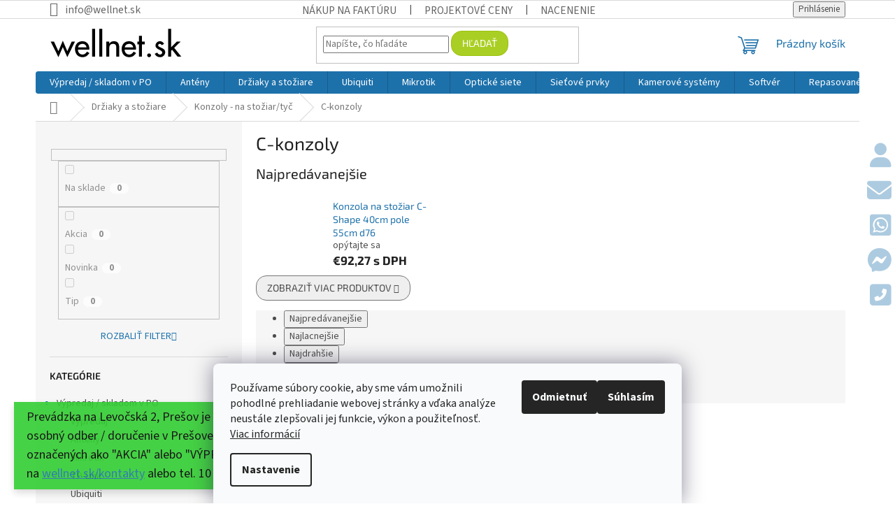

--- FILE ---
content_type: text/html; charset=utf-8
request_url: https://www.wellnet.sk/c-konzoly/
body_size: 45436
content:
<!doctype html><html lang="sk" dir="ltr" class="header-background-light external-fonts-loaded"><head><meta charset="utf-8" /><meta name="viewport" content="width=device-width,initial-scale=1" /><title>C-konzoly - Wifi shop wellnet.sk</title><link rel="preconnect" href="https://cdn.myshoptet.com" /><link rel="dns-prefetch" href="https://cdn.myshoptet.com" /><link rel="preload" href="https://cdn.myshoptet.com/prj/dist/master/cms/libs/jquery/jquery-1.11.3.min.js" as="script" /><link href="https://cdn.myshoptet.com/prj/dist/master/cms/templates/frontend_templates/shared/css/font-face/source-sans-3.css" rel="stylesheet"><link href="https://cdn.myshoptet.com/prj/dist/master/cms/templates/frontend_templates/shared/css/font-face/exo-2.css" rel="stylesheet"><link href="https://cdn.myshoptet.com/prj/dist/master/shop/dist/font-shoptet-11.css.62c94c7785ff2cea73b2.css" rel="stylesheet"><script>
dataLayer = [];
dataLayer.push({'shoptet' : {
    "pageId": 7992,
    "pageType": "category",
    "currency": "EUR",
    "currencyInfo": {
        "decimalSeparator": ",",
        "exchangeRate": 1,
        "priceDecimalPlaces": 2,
        "symbol": "\u20ac",
        "symbolLeft": 1,
        "thousandSeparator": " "
    },
    "language": "sk",
    "projectId": 555480,
    "category": {
        "guid": "f05331ec-bada-11ed-8408-ecf4bbd49285",
        "path": "Dr\u017eiaky a sto\u017eiare | Konzoly - na sto\u017eiar\/ty\u010d | C-konzoly",
        "parentCategoryGuid": "ba13a046-bad8-11ed-831e-ecf4bbd49285"
    },
    "cartInfo": {
        "id": null,
        "freeShipping": false,
        "freeShippingFrom": 150,
        "leftToFreeGift": {
            "formattedPrice": "\u20ac110",
            "priceLeft": 110
        },
        "freeGift": false,
        "leftToFreeShipping": {
            "priceLeft": 150,
            "dependOnRegion": 0,
            "formattedPrice": "\u20ac150"
        },
        "discountCoupon": [],
        "getNoBillingShippingPrice": {
            "withoutVat": 0,
            "vat": 0,
            "withVat": 0
        },
        "cartItems": [],
        "taxMode": "ORDINARY"
    },
    "cart": [],
    "customer": {
        "priceRatio": 1,
        "priceListId": 1,
        "groupId": null,
        "registered": false,
        "mainAccount": false
    }
}});
dataLayer.push({'cookie_consent' : {
    "marketing": "denied",
    "analytics": "denied"
}});
document.addEventListener('DOMContentLoaded', function() {
    shoptet.consent.onAccept(function(agreements) {
        if (agreements.length == 0) {
            return;
        }
        dataLayer.push({
            'cookie_consent' : {
                'marketing' : (agreements.includes(shoptet.config.cookiesConsentOptPersonalisation)
                    ? 'granted' : 'denied'),
                'analytics': (agreements.includes(shoptet.config.cookiesConsentOptAnalytics)
                    ? 'granted' : 'denied')
            },
            'event': 'cookie_consent'
        });
    });
});
</script>

<!-- Google Tag Manager -->
<script>(function(w,d,s,l,i){w[l]=w[l]||[];w[l].push({'gtm.start':
new Date().getTime(),event:'gtm.js'});var f=d.getElementsByTagName(s)[0],
j=d.createElement(s),dl=l!='dataLayer'?'&l='+l:'';j.async=true;j.src=
'https://www.googletagmanager.com/gtm.js?id='+i+dl;f.parentNode.insertBefore(j,f);
})(window,document,'script','dataLayer','GTM-5FWXB9R');</script>
<!-- End Google Tag Manager -->

<meta property="og:type" content="website"><meta property="og:site_name" content="wellnet.sk"><meta property="og:url" content="https://www.wellnet.sk/c-konzoly/"><meta property="og:title" content="C-konzoly - Wifi shop wellnet.sk"><meta name="author" content="Wifi shop wellnet.sk"><meta name="web_author" content="Shoptet.sk"><meta name="dcterms.rightsHolder" content="www.wellnet.sk"><meta name="robots" content="index,follow"><meta property="og:image" content="https://www.wellnet.sk/user/categories/orig/c-konzoly.jpg"><meta property="og:description" content="C-konzoly, Wifi shop wellnet.sk"><meta name="description" content="C-konzoly, Wifi shop wellnet.sk"><style>:root {--color-primary: #1d71ab;--color-primary-h: 205;--color-primary-s: 71%;--color-primary-l: 39%;--color-primary-hover: #1d71ab;--color-primary-hover-h: 205;--color-primary-hover-s: 71%;--color-primary-hover-l: 39%;--color-secondary: #189eff;--color-secondary-h: 205;--color-secondary-s: 100%;--color-secondary-l: 55%;--color-secondary-hover: #0f8bd9;--color-secondary-hover-h: 203;--color-secondary-hover-s: 87%;--color-secondary-hover-l: 45%;--color-tertiary: #aacf24;--color-tertiary-h: 73;--color-tertiary-s: 70%;--color-tertiary-l: 48%;--color-tertiary-hover: #9bc20e;--color-tertiary-hover-h: 73;--color-tertiary-hover-s: 87%;--color-tertiary-hover-l: 41%;--color-header-background: #ffffff;--template-font: "Source Sans 3";--template-headings-font: "Exo 2";--header-background-url: url("[data-uri]");--cookies-notice-background: #F8FAFB;--cookies-notice-color: #252525;--cookies-notice-button-hover: #27263f;--cookies-notice-link-hover: #3b3a5f;--templates-update-management-preview-mode-content: "Náhľad aktualizácií šablóny je aktívny pre váš prehliadač."}</style>
    
    <link href="https://cdn.myshoptet.com/prj/dist/master/shop/dist/main-11.less.5a24dcbbdabfd189c152.css" rel="stylesheet" />
                <link href="https://cdn.myshoptet.com/prj/dist/master/shop/dist/mobile-header-v1-11.less.1ee105d41b5f713c21aa.css" rel="stylesheet" />
    
    <script>var shoptet = shoptet || {};</script>
    <script src="https://cdn.myshoptet.com/prj/dist/master/shop/dist/main-3g-header.js.05f199e7fd2450312de2.js"></script>
<!-- User include --><!-- api 609(257) html code header -->
<link rel="stylesheet" href="https://cdn.myshoptet.com/usr/api2.dklab.cz/user/documents/_doplnky/slider/555480/2/555480_2.css" type="text/css" /><style>
        :root {
        --dklab-slider-color-arrow: #000000;
        --dklab-slider-color-hp-dot: #A4A4A4;
        --dklab-slider-color-hp-dot-active: #000000;
        --dklab-slider-color-l-dot: #A4A4A4;
        --dklab-slider-color-l-dot-active: #000000;
        --dklab-slider-color-c-dot: #FFFFFF;
        --dklab-slider-color-c-dot-active: #000000;
        --dklab-slider-color-c-arrow: #000000;
        --dklab-slider-color-d-dot: #A4A4A4;
        --dklab-slider-color-d-dot-active: #000000;

        }</style>
<!-- api 1957(1513) html code header -->
<link rel="stylesheet" href="https://cdn.myshoptet.com/usr/api2.dklab.cz/user/documents/_doplnky/stitky/555480/513/555480_513.css" type="text/css" /><style>
        :root {
            --dklab-stitky-text-color: #000000;
            --dklab-stitky-background-color: #F5F5F5;
            --dklab-stitky-border-color: #000000;
            --dklab-stitky-point-color: #FFFFFF;
            --dklab-stitky-shadow-color: #FFFFFF;
            --dklab-stitky-btn-color: #FFFFFF;
            --dklab-stitky-btn-background: #333333;
            --dklab-stitky-point-border: rgba(255,255,255,0.48);
            --dklab-stitky-point-bg: rgba(255,255,255,0.48);
            --dklab-stitky-point-bg-hover: rgba(255,255,255,0.8);
        }
        </style>
<!-- service 704(350) html code header -->
<link rel="stylesheet" href="https://cdn.myshoptet.com/usr/shoptet.tomashlad.eu/user/documents/extras/quick-view/screen.css?v=20200836"/>
<!-- service 409(63) html code header -->
<style>
#filters h4{cursor:pointer;}[class~=slider-wrapper],[class~=filter-section]{padding-left:0;}#filters h4{padding-left:13.5pt;}[class~=filter-section],[class~=slider-wrapper]{padding-bottom:0 !important;}#filters h4:before{position:absolute;}#filters h4:before{left:0;}[class~=filter-section],[class~=slider-wrapper]{padding-right:0;}#filters h4{padding-bottom:9pt;}#filters h4{padding-right:13.5pt;}#filters > .slider-wrapper,[class~=slider-wrapper] > div,.filter-sections form,[class~=slider-wrapper][class~=filter-section] > div,.razeni > form{display:none;}#filters h4:before,#filters .otevreny h4:before{content:"\e911";}#filters h4{padding-top:9pt;}[class~=filter-section],[class~=slider-wrapper]{padding-top:0 !important;}[class~=filter-section]{border-top-width:0 !important;}[class~=filter-section]{border-top-style:none !important;}[class~=filter-section]{border-top-color:currentColor !important;}#filters .otevreny h4:before,#filters h4:before{font-family:shoptet;}#filters h4{position:relative;}#filters h4{margin-left:0 !important;}[class~=filter-section]{border-image:none !important;}#filters h4{margin-bottom:0 !important;}#filters h4{margin-right:0 !important;}#filters h4{margin-top:0 !important;}#filters h4{border-top-width:.0625pc;}#filters h4{border-top-style:solid;}#filters h4{border-top-color:#e0e0e0;}[class~=slider-wrapper]{max-width:none;}[class~=otevreny] form,.slider-wrapper.otevreny > div,[class~=slider-wrapper][class~=otevreny] > div,.otevreny form{display:block;}#filters h4{border-image:none;}[class~=param-filter-top]{margin-bottom:.9375pc;}[class~=otevreny] form{margin-bottom:15pt;}[class~=slider-wrapper]{color:inherit;}#filters .otevreny h4:before{-webkit-transform:rotate(180deg);}[class~=slider-wrapper],#filters h4:before{background:none;}#filters h4:before{-webkit-transform:rotate(90deg);}#filters h4:before{-moz-transform:rotate(90deg);}[class~=param-filter-top] form{display:block !important;}#filters h4:before{-o-transform:rotate(90deg);}#filters h4:before{-ms-transform:rotate(90deg);}#filters h4:before{transform:rotate(90deg);}#filters h4:before{font-size:.104166667in;}#filters .otevreny h4:before{-moz-transform:rotate(180deg);}#filters .otevreny h4:before{-o-transform:rotate(180deg);}#filters h4:before{top:36%;}#filters .otevreny h4:before{-ms-transform:rotate(180deg);}#filters h4:before{height:auto;}#filters h4:before{width:auto;}#filters .otevreny h4:before{transform:rotate(180deg);}
@media screen and (max-width: 767px) {
.param-filter-top{padding-top: 15px;}
}
#content .filters-wrapper > div:first-of-type, #footer .filters-wrapper > div:first-of-type {text-align: left;}
.template-11.one-column-body .content .filter-sections{padding-top: 15px; padding-bottom: 15px;}
</style>
<!-- service 533(184) html code header -->
<style>
.vybrane-filtry::before{content: "Zvolené filtry";background: #999;color: #fff;display: block;margin: -10px -20px 10px -20px;padding: 7px 20px;font-weight: bold;text-transform: uppercase;}
.svk .vybrane-filtry::before{content: "Zvolené filtre";}
.hu .vybrane-filtry::before{content: "Kiválasztott filterek";}
.vybrane-filtry {background-color: #eaeaea;padding: 10px 20px;margin-left: -20px;margin-right: -20px;margin-bottom: 10px;}
.vybrane-filtry input[type="checkbox"]:checked + label::before, .vybrane-filtry input[type="radio"]:checked + label::before{content: "\e912";font-family: shoptet;background: none !important;display: inline-block;vertical-align: middle;font-size: 7px;line-height: 16px;border: 0;position: relative;top: -1px;transform: none;height: auto;width: auto;margin-right: 3px;color: #999;}
.vybrane-filtry input[type="checkbox"]:checked + label::after, .vybrane-filtry input[type="radio"]:checked + label::after{content: ",";background: none;border: 0;width: auto;height: auto;display: inline-block !important;position: relative;left: -3px;top: auto;transform: none;}
.vybrane-filtry .filter-section label.active {font-weight: 400; padding: 0; margin-right: 5px;}
.vybrane-filtry .filter-count{display: none;}
.vybrane-filtry .filter-section fieldset div, .vybrane-filtry h4, .vybrane-filtry form {display: inline-block;}
.vybrane-filtry h4::after{content: ":";}
.vybrane-filtry h4::before{display: none;}
#filters .vybrane-filtry h4{margin-right: 5px !important;margin-bottom: 0 !important;text-transform: none; border: 0 !important; padding: 0 !important;}
.sidebar h4 span:not(.question-tooltip){background-color: transparent;}
.vybrane-filtry .filter-section fieldset > div:last-of-type > label::after, .vybrane-filtry .filter-section fieldset > div > div:last-of-type > label::after{display: none !important;}
.vybrane-filtry .filter-section:not(.filter-section-default) {padding: 5px 0 !important; border-top: 0 !important;border-bottom: 1px solid #e0e0e0;}
.vybrane-filtry .filter-section form{margin-bottom: 0 !important;}
.param-filter-top .filter-section:last-of-type{border-bottom: 0;}
#content .filter-section fieldset div{width: auto;}
#content .vybrane-filtry form{vertical-align: middle;}
.vybrane-filtry .param-filter-top{margin-bottom: 0;}
.vybrane-filtry .param-filter-top form{width: 100%;}
.vybrane-filtry .param-filter-top form .aktivni-filtr{padding: 5px 0 !important;border-bottom: 1px solid #e0e0e0; width: 100%;}
.vybrane-filtry .param-filter-top input[type="checkbox"]:checked + label::after{display: none;}
.vybrane-filtry .advanced-filters-wrapper .advanced-parameter{display: none;}
.vybrane-filtry .advanced-filters-wrapper .filter-label{display: block !important;}
.vybrane-filtry .advanced-filters-wrapper > div {width: auto;}
.vybrane-filtry .advanced-filters-wrapper > div {padding-bottom: 0;}
.vybrane-filtry .question-tooltip{display: none;}
</style>
<link href="https://cdn.myshoptet.com/usr/252557.myshoptet.com/user/documents/zvolene-filtry/Classic.css?v3" rel="stylesheet" />
<!-- service 417(71) html code header -->
<style>
@media screen and (max-width: 767px) {
body.sticky-mobile:not(.paxio-merkur):not(.venus) .dropdown {display: none !important;}
body.sticky-mobile:not(.paxio-merkur):not(.venus) .languagesMenu{right: 98px; position: absolute;}
body.sticky-mobile:not(.paxio-merkur):not(.venus) .languagesMenu .caret{display: none !important;}
body.sticky-mobile:not(.paxio-merkur):not(.venus) .languagesMenu.open .languagesMenu__content {display: block;right: 0;left: auto;}
.template-12 #header .site-name {max-width: 40% !important;}
}
@media screen and (-ms-high-contrast: active), (-ms-high-contrast: none) {
.template-12 #header {position: fixed; width: 100%;}
.template-12 #content-wrapper.content-wrapper{padding-top: 80px;}
}
.sticky-mobile #header-image{display: none;}
@media screen and (max-width: 640px) {
.template-04.sticky-mobile #header-cart{position: fixed;top: 3px;right: 92px;}
.template-04.sticky-mobile #header-cart::before {font-size: 32px;}
.template-04.sticky-mobile #header-cart strong{display: none;}
}
@media screen and (min-width: 641px) {
.dklabGarnet #main-wrapper {overflow: visible !important;}
}
.dklabGarnet.sticky-mobile #logo img {top: 0 !important;}
@media screen and (min-width: 768px){
.top-navigation-bar .site-name {display: none;}
}
/*NOVÁ VERZE MOBILNÍ HLAVIČKY*/
@media screen and (max-width: 767px){
.scrolled-down body:not(.ordering-process):not(.search-window-visible) .top-navigation-bar {transform: none !important;}
.scrolled-down body:not(.ordering-process):not(.search-window-visible) #header .site-name {transform: none !important;}
.scrolled-down body:not(.ordering-process):not(.search-window-visible) #header .cart-count {transform: none !important;}
.scrolled-down #header {transform: none !important;}

body.template-11.mobile-header-version-1:not(.paxio-merkur):not(.venus) .top-navigation-bar .site-name{display: none !important;}
body.template-11.mobile-header-version-1:not(.paxio-merkur):not(.venus) #header .cart-count {top: -39px !important;position: absolute !important;}
.template-11.sticky-mobile.mobile-header-version-1 .responsive-tools > a[data-target="search"] {visibility: visible;}
.template-12.mobile-header-version-1 #header{position: fixed !important;}
.template-09.mobile-header-version-1.sticky-mobile .top-nav .subnav-left {visibility: visible;}
}

/*Disco*/
@media screen and (min-width: 768px){
.template-13:not(.jupiter) #header, .template-14 #header{position: sticky;top: 0;z-index: 8;}
.template-14.search-window-visible #header{z-index: 9999;}
body.navigation-hovered::before {z-index: 7;}
/*
.template-13 .top-navigation-bar{z-index: 10000;}
.template-13 .popup-widget {z-index: 10001;}
*/
.scrolled .template-13 #header, .scrolled .template-14 #header{box-shadow: 0 2px 10px rgba(0,0,0,0.1);}
.search-focused::before{z-index: 8;}
.top-navigation-bar{z-index: 9;position: relative;}
.paxio-merkur.top-navigation-menu-visible #header .search-form .form-control {z-index: 1;}
.paxio-merkur.top-navigation-menu-visible .search-form::before {z-index: 1;}
.scrolled .popup-widget.cart-widget {position: fixed;top: 68px !important;}

/* MERKUR */
.paxio-merkur.sticky-mobile.template-11 #oblibeneBtn{line-height: 70px !important;}
}


/* VENUS */
@media screen and (min-width: 768px){
.venus.sticky-mobile:not(.ordering-process) #header {position: fixed !important;width: 100%;transform: none !important;translate: none !important;box-shadow: 0 2px 10px rgba(0,0,0,0.1);visibility: visible !important;opacity: 1 !important;}
.venus.sticky-mobile:not(.ordering-process) .overall-wrapper{padding-top: 160px;}
.venus.sticky-mobile.type-index:not(.ordering-process) .overall-wrapper{padding-top: 85px;}
.venus.sticky-mobile:not(.ordering-process) #content-wrapper.content-wrapper {padding-top: 0 !important;}
}
@media screen and (max-width: 767px){
.template-14 .top-navigation-bar > .site-name{display: none !important;}
.template-14 #header .header-top .header-top-wrapper .site-name{margin: 0;}
}
/* JUPITER */
@media screen and (max-width: 767px){
.scrolled-down body.jupiter:not(.ordering-process):not(.search-window-visible) #header .site-name {-webkit-transform: translateX(-50%) !important;transform: translateX(-50%) !important;}
}
@media screen and (min-width: 768px){
.jupiter.sticky-header #header::after{display: none;}
.jupiter.sticky-header #header{position: fixed; top: 0; width: 100%;z-index: 99;}
.jupiter.sticky-header.ordering-process #header{position: relative;}
.jupiter.sticky-header .overall-wrapper{padding-top: 182px;}
.jupiter.sticky-header.ordering-process .overall-wrapper{padding-top: 0;}
.jupiter.sticky-header #header .header-top {height: 80px;}
}
</style>
<!-- service 609(257) html code header -->
<link rel="stylesheet" href="https://cdn.myshoptet.com/usr/api2.dklab.cz/user/documents/css/swiper-bundle.min.css?v=1" />
<!--
<link rel="stylesheet" href="https://cdn.myshoptet.com/usr/api.dklab.cz/user/documents/_doplnky/lightslider/dist/css/lightslider.css?v=5" />
<link rel="stylesheet" href="https://cdn.myshoptet.com/usr/api.dklab.cz/user/documents/_doplnky/sliderplus/src/style.css?v=66" type="text/css" />
<link rel="stylesheet" href="https://cdn.myshoptet.com/usr/api.dklab.cz/user/documents/_doplnky/sliderplus/src/style_fix.css?v=38" type="text/css" />
<style type="text/css">
.dklabSliderplusCarousel.dklabSliderplus-moderni-tmavy .extended-banner-link:hover, .dklabSliderplusCarousel.dklabSliderplus-moderni-svetly .extended-banner-link:hover,
.dklabSliderplusCarousel.dklabSliderplus-box-tmavy .extended-banner-link, .dklabSliderplusCarousel.dklabSliderplus-box-svetly .extended-banner-link{
  background: #1d71ab;
}
</style>
-->

<!-- project html code header -->
<!-- Google tag (gtag.js) -->
<script async src="https://www.googletagmanager.com/gtag/js?id=G-BR67MGFXSD"></script>
<script>
  window.dataLayer = window.dataLayer || [];
  function gtag(){dataLayer.push(arguments);}
  gtag('js', new Date());
  gtag('config', 'G-BR67MGFXSD');
</script>

<link rel="stylesheet" href="https://cdnjs.cloudflare.com/ajax/libs/font-awesome/6.3.0/css/all.min.css" integrity="sha512-SzlrxWUlpfuzQ+pcUCosxcglQRNAq/DZjVsC0lE40xsADsfeQoEypE+enwcOiGjk/bSuGGKHEyjSoQ1zVisanQ==" crossorigin="anonymous" referrerpolicy="no-referrer" />
<link rel="stylesheet" href="https://cdn.myshoptet.com/usr/www.wellnet.sk/user/documents/fixed-menu.css?v=29"  />

<style>

.btn, a.btn, .btn.btn-default, a.btn.btn-default {
	border-radius: 15px;
}

.columnwellnet {
  float: left;
  width: 33.33%;
}

/* Clear floats after the columns */
.rowwellnet:after {
  content: "";
  display: table;
  clear: both;
}

.rowwellnet, .rowwellnet a {
	background-color: #8e44ad;
  color: #fff;
  border-radius: 5px;
}

.columnwellnet ul {
  list-style: none none;
  list-style-type: none;
}

#totop {
	  position: fixed;
    bottom: 100px;
    font-size: 45px;
    right: 5px;
    opacity: 0.25;
    visibility: hidden;
}

 #totop a:hover,
 #totop a:focus {
        font-size: 55px;
        opacity: 1.0;
        z-index: 99998;
        color: black;
    }

#extracart {
	  position: fixed;
    font-size: 35px;
    top: 150px;
    right: 5px;
    opacity: 0.20;
    visibility: hidden;
}

.cookie-ag-wrap .site-msg {
    opacity: .85;
}

.site-msg {
    text-align: left;
    font-size: 15px;
}

.msg {
		border-radius: 25px;
    font-size: 18px;
    text-align: left;
}

.messages {
    top: 20px;
    left: 100px;
    right: 100px;
}

.products-block.products .p .price strong, .products-block.products .p .price
span {
	font-size: 15px;
}

.p-info-wrapper .price-final {
	font-size: 20px;
}

.products-block .p-bottom .price-additional {
    font-size: 13px;
}

.price-additional, .price-measure {
    color: #333;
}

body > div.overall-wrapper > div.site-msg.information {
	background-color: #32CD32;
  font-size: large;
}
a#test13 {
    display: inline-flex;
    width: 30px;
    padding-left: 0px;
}

.dTJxpd {
visibility: hidden;
}

#filters .otevreny fieldset {
	overflow:	scroll;
  height: 140px;
}
#filters > div.vybrane-filtry fieldset{
	overflow:	unset;
  height: unset;
}
#filters > div.filter-sections > div.filter-section fieldset{
	overflow:	unset;
  height: unset;
}

@media screen and (max-width: 767px)  {
		#mobile-spacer {
    height:	50px;
    }
}

@media screen and (min-width: 768px)  {

		#mobile-spacer {
    visibility:	hidden;
    }

    #navigation, .navigation-in {
    border-radius: 3px;
    }

.top-navigation-bar a, .top-navigation-bar .dropdown
button {
    color: #666;
    font-size: larger;
}

.p-detail-inner-header .p-code-label {
	display: inline;
  font-weight: 400;
}
.p-detail-inner-header .p-code {
  font-size: 17px;
  font-weight: bold;
  color: #666;
}

.header-top {
    padding-top: 5px;
    padding-bottom: 5px;
    height: 75px;
}
}

.flags-extra {
   opacity: 0.7;
}

.flag {
	opacity: 0.7;
}

.flags-extra .flag {
   height: 60px;
   width: 60px;
}

@media screen and (min-width: 768px) {
    .sticky-mobile:not(.ordering-process) #header { top: -5px;}
    sticky-mobile:not(.ordering-process) .header-top { height: 60px;}
}


</style>
<!-- /User include --><link rel="shortcut icon" href="/favicon.ico" type="image/x-icon" /><link rel="canonical" href="https://www.wellnet.sk/c-konzoly/" />    <!-- Global site tag (gtag.js) - Google Analytics -->
    <script async src="https://www.googletagmanager.com/gtag/js?id=G-BR67MGFXSD"></script>
    <script>
        
        window.dataLayer = window.dataLayer || [];
        function gtag(){dataLayer.push(arguments);}
        

                    console.debug('default consent data');

            gtag('consent', 'default', {"ad_storage":"denied","analytics_storage":"denied","ad_user_data":"denied","ad_personalization":"denied","wait_for_update":500});
            dataLayer.push({
                'event': 'default_consent'
            });
        
        gtag('js', new Date());

        
                gtag('config', 'G-BR67MGFXSD', {"groups":"GA4","send_page_view":false,"content_group":"category","currency":"EUR","page_language":"sk"});
        
        
        
        
        
        
                    gtag('event', 'page_view', {"send_to":"GA4","page_language":"sk","content_group":"category","currency":"EUR"});
        
        
        
        
        
        
        
        
        
        
        
        
        
        document.addEventListener('DOMContentLoaded', function() {
            if (typeof shoptet.tracking !== 'undefined') {
                for (var id in shoptet.tracking.bannersList) {
                    gtag('event', 'view_promotion', {
                        "send_to": "UA",
                        "promotions": [
                            {
                                "id": shoptet.tracking.bannersList[id].id,
                                "name": shoptet.tracking.bannersList[id].name,
                                "position": shoptet.tracking.bannersList[id].position
                            }
                        ]
                    });
                }
            }

            shoptet.consent.onAccept(function(agreements) {
                if (agreements.length !== 0) {
                    console.debug('gtag consent accept');
                    var gtagConsentPayload =  {
                        'ad_storage': agreements.includes(shoptet.config.cookiesConsentOptPersonalisation)
                            ? 'granted' : 'denied',
                        'analytics_storage': agreements.includes(shoptet.config.cookiesConsentOptAnalytics)
                            ? 'granted' : 'denied',
                                                                                                'ad_user_data': agreements.includes(shoptet.config.cookiesConsentOptPersonalisation)
                            ? 'granted' : 'denied',
                        'ad_personalization': agreements.includes(shoptet.config.cookiesConsentOptPersonalisation)
                            ? 'granted' : 'denied',
                        };
                    console.debug('update consent data', gtagConsentPayload);
                    gtag('consent', 'update', gtagConsentPayload);
                    dataLayer.push(
                        { 'event': 'update_consent' }
                    );
                }
            });
        });
    </script>
</head><body class="desktop id-7992 in-c-konzoly template-11 type-category multiple-columns-body columns-3 ums_forms_redesign--off ums_a11y_category_page--on ums_discussion_rating_forms--off ums_flags_display_unification--on ums_a11y_login--on mobile-header-version-1"><noscript>
    <style>
        #header {
            padding-top: 0;
            position: relative !important;
            top: 0;
        }
        .header-navigation {
            position: relative !important;
        }
        .overall-wrapper {
            margin: 0 !important;
        }
        body:not(.ready) {
            visibility: visible !important;
        }
    </style>
    <div class="no-javascript">
        <div class="no-javascript__title">Musíte zmeniť nastavenie vášho prehliadača</div>
        <div class="no-javascript__text">Pozrite sa na: <a href="https://www.google.com/support/bin/answer.py?answer=23852">Ako povoliť JavaScript vo vašom prehliadači</a>.</div>
        <div class="no-javascript__text">Ak používate software na blokovanie reklám, možno bude potrebné, aby ste povolili JavaScript z tejto stránky.</div>
        <div class="no-javascript__text">Ďakujeme.</div>
    </div>
</noscript>

        <div id="fb-root"></div>
        <script>
            window.fbAsyncInit = function() {
                FB.init({
//                    appId            : 'your-app-id',
                    autoLogAppEvents : true,
                    xfbml            : true,
                    version          : 'v19.0'
                });
            };
        </script>
        <script async defer crossorigin="anonymous" src="https://connect.facebook.net/sk_SK/sdk.js"></script>
<!-- Google Tag Manager (noscript) -->
<noscript><iframe src="https://www.googletagmanager.com/ns.html?id=GTM-5FWXB9R"
height="0" width="0" style="display:none;visibility:hidden"></iframe></noscript>
<!-- End Google Tag Manager (noscript) -->

    <div class="siteCookies siteCookies--bottom siteCookies--light js-siteCookies" role="dialog" data-testid="cookiesPopup" data-nosnippet>
        <div class="siteCookies__form">
            <div class="siteCookies__content">
                <div class="siteCookies__text">
                    Používame súbory cookie, aby sme vám umožnili pohodlné prehliadanie webovej stránky a vďaka analýze neustále zlepšovali jej funkcie, výkon a použiteľnosť. <a href="/podmienky-ochrany-osobnych-udajov/" target="_blank" rel="noopener noreferrer">Viac informácií</a>
                </div>
                <p class="siteCookies__links">
                    <button class="siteCookies__link js-cookies-settings" aria-label="Nastavenia cookies" data-testid="cookiesSettings">Nastavenie</button>
                </p>
            </div>
            <div class="siteCookies__buttonWrap">
                                    <button class="siteCookies__button js-cookiesConsentSubmit" value="reject" aria-label="Odmietnuť cookies" data-testid="buttonCookiesReject">Odmietnuť</button>
                                <button class="siteCookies__button js-cookiesConsentSubmit" value="all" aria-label="Prijať cookies" data-testid="buttonCookiesAccept">Súhlasím</button>
            </div>
        </div>
        <script>
            document.addEventListener("DOMContentLoaded", () => {
                const siteCookies = document.querySelector('.js-siteCookies');
                document.addEventListener("scroll", shoptet.common.throttle(() => {
                    const st = document.documentElement.scrollTop;
                    if (st > 1) {
                        siteCookies.classList.add('siteCookies--scrolled');
                    } else {
                        siteCookies.classList.remove('siteCookies--scrolled');
                    }
                }, 100));
            });
        </script>
    </div>
<a href="#content" class="skip-link sr-only">Prejsť na obsah</a><div class="overall-wrapper"><div class="site-msg information"><div class="container"><div class="text">Prevádzka na Levočská 2, Prešov je <u><b>zrušená</b></u>. Prípadný osobný odber / doručenie v Prešove je možné u položiek označených ako "AKCIA" alebo "VÝPREDAJ" po dohode na <a href="https://wellnet.sk/kontakty">wellnet.sk/kontakty</a> alebo tel. 10 - 15hod v prac. dni.</div><div class="close js-close-information-msg"></div></div></div><div class="user-action"><div class="container">
    <div class="user-action-in">
                    <div id="login" class="user-action-login popup-widget login-widget" role="dialog" aria-labelledby="loginHeading">
        <div class="popup-widget-inner">
                            <h2 id="loginHeading">Prihlásenie k vášmu účtu</h2><div id="customerLogin"><form action="/action/Customer/Login/" method="post" id="formLoginIncluded" class="csrf-enabled formLogin" data-testid="formLogin"><input type="hidden" name="referer" value="" /><div class="form-group"><div class="input-wrapper email js-validated-element-wrapper no-label"><input type="email" name="email" class="form-control" autofocus placeholder="E-mailová adresa (napr. jan@novak.sk)" data-testid="inputEmail" autocomplete="email" required /></div></div><div class="form-group"><div class="input-wrapper password js-validated-element-wrapper no-label"><input type="password" name="password" class="form-control" placeholder="Heslo" data-testid="inputPassword" autocomplete="current-password" required /><span class="no-display">Nemôžete vyplniť toto pole</span><input type="text" name="surname" value="" class="no-display" /></div></div><div class="form-group"><div class="login-wrapper"><button type="submit" class="btn btn-secondary btn-text btn-login" data-testid="buttonSubmit">Prihlásiť sa</button><div class="password-helper"><a href="/registracia/" data-testid="signup" rel="nofollow">Nová registrácia</a><a href="/klient/zabudnute-heslo/" rel="nofollow">Zabudnuté heslo</a></div></div></div><div class="social-login-buttons"><div class="social-login-buttons-divider"><span>alebo</span></div><div class="form-group"><a href="/action/Social/login/?provider=Facebook" class="login-btn facebook" rel="nofollow"><span class="login-facebook-icon"></span><strong>Prihlásiť sa cez Facebook</strong></a></div><div class="form-group"><a href="/action/Social/login/?provider=Google" class="login-btn google" rel="nofollow"><span class="login-google-icon"></span><strong>Prihlásiť sa cez Google</strong></a></div></div></form>
</div>                    </div>
    </div>

                            <div id="cart-widget" class="user-action-cart popup-widget cart-widget loader-wrapper" data-testid="popupCartWidget" role="dialog" aria-hidden="true">
    <div class="popup-widget-inner cart-widget-inner place-cart-here">
        <div class="loader-overlay">
            <div class="loader"></div>
        </div>
    </div>

    <div class="cart-widget-button">
        <a href="/kosik/" class="btn btn-conversion" id="continue-order-button" rel="nofollow" data-testid="buttonNextStep">Pokračovať do košíka</a>
    </div>
</div>
            </div>
</div>
</div><div class="top-navigation-bar" data-testid="topNavigationBar">

    <div class="container">

        <div class="top-navigation-contacts">
            <strong>Zákaznícka podpora:</strong><a href="mailto:info@wellnet.sk" class="project-email" data-testid="contactboxEmail"><span>info@wellnet.sk</span></a>        </div>

                            <div class="top-navigation-menu">
                <div class="top-navigation-menu-trigger"></div>
                <ul class="top-navigation-bar-menu">
                                            <li class="top-navigation-menu-item-26074">
                            <a href="/nakup-na-fakturu-so-splatnostou/">Nákup na faktúru</a>
                        </li>
                                            <li class="top-navigation-menu-item-26080">
                            <a href="/projektove-ceny/">Projektové ceny</a>
                        </li>
                                            <li class="top-navigation-menu-item-26145">
                            <a href="/cenova-ponuka-wellnet-sk/">Nacenenie</a>
                        </li>
                                            <li class="top-navigation-menu-item-29">
                            <a href="/kontakty/">Kontakty</a>
                        </li>
                                            <li class="top-navigation-menu-item-4299">
                            <a href="/doprava-a-platba/" target="blank">Dopravy a platby</a>
                        </li>
                                            <li class="top-navigation-menu-item-39">
                            <a href="/obchodne-podmienky/">Obchodné podmienky</a>
                        </li>
                                            <li class="top-navigation-menu-item-691">
                            <a href="/podmienky-ochrany-osobnych-udajov/">Podmienky ochrany osobných údajov</a>
                        </li>
                                            <li class="top-navigation-menu-item-4296">
                            <a href="/upload-docs-vzorovy-formular-na-odstupenie-od-zmluvy-pdf/" target="blank">Odstúpenie od zmluvy / vrátenie tovaru</a>
                        </li>
                                            <li class="top-navigation-menu-item-26116">
                            <a href="/navody/">Návody</a>
                        </li>
                                            <li class="top-navigation-menu-item--5">
                            <a href="/mapa-serveru/">Mapa serveru</a>
                        </li>
                                    </ul>
                <ul class="top-navigation-bar-menu-helper"></ul>
            </div>
        
        <div class="top-navigation-tools top-navigation-tools--language">
            <div class="responsive-tools">
                <a href="#" class="toggle-window" data-target="search" aria-label="Hľadať" data-testid="linkSearchIcon"></a>
                                                            <a href="#" class="toggle-window" data-target="login"></a>
                                                    <a href="#" class="toggle-window" data-target="navigation" aria-label="Menu" data-testid="hamburgerMenu"></a>
            </div>
                        <button class="top-nav-button top-nav-button-login toggle-window" type="button" data-target="login" aria-haspopup="dialog" aria-controls="login" aria-expanded="false" data-testid="signin"><span>Prihlásenie</span></button>        </div>

    </div>

</div>
<header id="header"><div class="container navigation-wrapper">
    <div class="header-top">
        <div class="site-name-wrapper">
            <div class="site-name"><a href="/" data-testid="linkWebsiteLogo"><img src="https://cdn.myshoptet.com/usr/www.wellnet.sk/user/logos/wellnet_sk.png" alt="Wifi shop wellnet.sk" fetchpriority="low" /></a></div>        </div>
        <div class="search" itemscope itemtype="https://schema.org/WebSite">
            <meta itemprop="headline" content="C-konzoly"/><meta itemprop="url" content="https://www.wellnet.sk"/><meta itemprop="text" content="C-konzoly, Wifi shop wellnet.sk"/>            <form action="/action/ProductSearch/prepareString/" method="post"
    id="formSearchForm" class="search-form compact-form js-search-main"
    itemprop="potentialAction" itemscope itemtype="https://schema.org/SearchAction" data-testid="searchForm">
    <fieldset>
        <meta itemprop="target"
            content="https://www.wellnet.sk/vyhladavanie/?string={string}"/>
        <input type="hidden" name="language" value="sk"/>
        
            
<input
    type="search"
    name="string"
        class="query-input form-control search-input js-search-input"
    placeholder="Napíšte, čo hľadáte"
    autocomplete="off"
    required
    itemprop="query-input"
    aria-label="Vyhľadávanie"
    data-testid="searchInput"
>
            <button type="submit" class="btn btn-default" data-testid="searchBtn">Hľadať</button>
        
    </fieldset>
</form>
        </div>
        <div class="navigation-buttons">
                
    <a href="/kosik/" class="btn btn-icon toggle-window cart-count" data-target="cart" data-hover="true" data-redirect="true" data-testid="headerCart" rel="nofollow" aria-haspopup="dialog" aria-expanded="false" aria-controls="cart-widget">
        
                <span class="sr-only">Nákupný košík</span>
        
            <span class="cart-price visible-lg-inline-block" data-testid="headerCartPrice">
                                    Prázdny košík                            </span>
        
    
            </a>
        </div>
    </div>
    <nav id="navigation" aria-label="Hlavné menu" data-collapsible="true"><div class="navigation-in menu"><ul class="menu-level-1" role="menubar" data-testid="headerMenuItems"><li class="menu-item-25102 ext" role="none"><a href="/vypredaj-akcie-zlacnene-produkty/" data-testid="headerMenuItem" role="menuitem" aria-haspopup="true" aria-expanded="false"><b>Výpredaj / skladom v PO</b><span class="submenu-arrow"></span></a><ul class="menu-level-2" aria-label="Výpredaj / skladom v PO" tabindex="-1" role="menu"><li class="menu-item-26148" role="none"><a href="/vypredaj/" class="menu-image" data-testid="headerMenuItem" tabindex="-1" aria-hidden="true"><img src="data:image/svg+xml,%3Csvg%20width%3D%22140%22%20height%3D%22100%22%20xmlns%3D%22http%3A%2F%2Fwww.w3.org%2F2000%2Fsvg%22%3E%3C%2Fsvg%3E" alt="" aria-hidden="true" width="140" height="100"  data-src="https://cdn.myshoptet.com/usr/www.wellnet.sk/user/categories/thumb/vypredaj.jpg" fetchpriority="low" /></a><div><a href="/vypredaj/" data-testid="headerMenuItem" role="menuitem"><span>Výpredaj</span></a>
                        </div></li><li class="menu-item-26160" role="none"><a href="/anteny-vypredaj/" class="menu-image" data-testid="headerMenuItem" tabindex="-1" aria-hidden="true"><img src="data:image/svg+xml,%3Csvg%20width%3D%22140%22%20height%3D%22100%22%20xmlns%3D%22http%3A%2F%2Fwww.w3.org%2F2000%2Fsvg%22%3E%3C%2Fsvg%3E" alt="" aria-hidden="true" width="140" height="100"  data-src="https://cdn.myshoptet.com/usr/www.wellnet.sk/user/categories/thumb/antennas.jpg" fetchpriority="low" /></a><div><a href="/anteny-vypredaj/" data-testid="headerMenuItem" role="menuitem"><span>Antény</span></a>
                        </div></li><li class="menu-item-32589" role="none"><a href="/mikrotik-vypredaj-akcie/" class="menu-image" data-testid="headerMenuItem" tabindex="-1" aria-hidden="true"><img src="data:image/svg+xml,%3Csvg%20width%3D%22140%22%20height%3D%22100%22%20xmlns%3D%22http%3A%2F%2Fwww.w3.org%2F2000%2Fsvg%22%3E%3C%2Fsvg%3E" alt="" aria-hidden="true" width="140" height="100"  data-src="https://cdn.myshoptet.com/usr/www.wellnet.sk/user/categories/thumb/mikrotik-logo-2021-1-1.png" fetchpriority="low" /></a><div><a href="/mikrotik-vypredaj-akcie/" data-testid="headerMenuItem" role="menuitem"><span>Mikrotik</span></a>
                        </div></li><li class="menu-item-32595" role="none"><a href="/tp-link-vypredaj-akcie/" class="menu-image" data-testid="headerMenuItem" tabindex="-1" aria-hidden="true"><img src="data:image/svg+xml,%3Csvg%20width%3D%22140%22%20height%3D%22100%22%20xmlns%3D%22http%3A%2F%2Fwww.w3.org%2F2000%2Fsvg%22%3E%3C%2Fsvg%3E" alt="" aria-hidden="true" width="140" height="100"  data-src="https://cdn.myshoptet.com/usr/www.wellnet.sk/user/categories/thumb/tp-link-1.png" fetchpriority="low" /></a><div><a href="/tp-link-vypredaj-akcie/" data-testid="headerMenuItem" role="menuitem"><span>TP-Link</span></a>
                        </div></li><li class="menu-item-32592" role="none"><a href="/ubiquiti-vypredaj-akcie/" class="menu-image" data-testid="headerMenuItem" tabindex="-1" aria-hidden="true"><img src="data:image/svg+xml,%3Csvg%20width%3D%22140%22%20height%3D%22100%22%20xmlns%3D%22http%3A%2F%2Fwww.w3.org%2F2000%2Fsvg%22%3E%3C%2Fsvg%3E" alt="" aria-hidden="true" width="140" height="100"  data-src="https://cdn.myshoptet.com/usr/www.wellnet.sk/user/categories/thumb/ubiquity-1.jpg" fetchpriority="low" /></a><div><a href="/ubiquiti-vypredaj-akcie/" data-testid="headerMenuItem" role="menuitem"><span>Ubiquiti</span></a>
                        </div></li><li class="menu-item-26163" role="none"><a href="/napajanie-zdroje-vypredaj/" class="menu-image" data-testid="headerMenuItem" tabindex="-1" aria-hidden="true"><img src="data:image/svg+xml,%3Csvg%20width%3D%22140%22%20height%3D%22100%22%20xmlns%3D%22http%3A%2F%2Fwww.w3.org%2F2000%2Fsvg%22%3E%3C%2Fsvg%3E" alt="" aria-hidden="true" width="140" height="100"  data-src="https://cdn.myshoptet.com/usr/www.wellnet.sk/user/categories/thumb/power_adapter.jpg" fetchpriority="low" /></a><div><a href="/napajanie-zdroje-vypredaj/" data-testid="headerMenuItem" role="menuitem"><span>Napájanie, zdroje</span></a>
                        </div></li><li class="menu-item-26166 has-third-level" role="none"><a href="/drziaky-uchyty-vypredaj/" class="menu-image" data-testid="headerMenuItem" tabindex="-1" aria-hidden="true"><img src="data:image/svg+xml,%3Csvg%20width%3D%22140%22%20height%3D%22100%22%20xmlns%3D%22http%3A%2F%2Fwww.w3.org%2F2000%2Fsvg%22%3E%3C%2Fsvg%3E" alt="" aria-hidden="true" width="140" height="100"  data-src="https://cdn.myshoptet.com/usr/www.wellnet.sk/user/categories/thumb/nanobracket.jpg" fetchpriority="low" /></a><div><a href="/drziaky-uchyty-vypredaj/" data-testid="headerMenuItem" role="menuitem"><span>Držiaky, úchyty, konzoly</span></a>
                                                    <ul class="menu-level-3" role="menu">
                                                                    <li class="menu-item-32628" role="none">
                                        <a href="/drziaky-konzoly-na-stenu-vypredaj/" data-testid="headerMenuItem" role="menuitem">
                                            Na stenu</a>,                                    </li>
                                                                    <li class="menu-item-32631" role="none">
                                        <a href="/drziaky-konzoly-na-stoziar-vypredaj/" data-testid="headerMenuItem" role="menuitem">
                                            Na stožiar</a>,                                    </li>
                                                                    <li class="menu-item-32634" role="none">
                                        <a href="/drziaky-konzoly-uchyty-na-vodorovnu-tyc-balkon-vypredaj/" data-testid="headerMenuItem" role="menuitem">
                                            Na vodorovnú tyč, balkón</a>                                    </li>
                                                            </ul>
                        </div></li><li class="menu-item-26169" role="none"><a href="/lan-pasivne-prvky-instalacny-material-vypredaj/" class="menu-image" data-testid="headerMenuItem" tabindex="-1" aria-hidden="true"><img src="data:image/svg+xml,%3Csvg%20width%3D%22140%22%20height%3D%22100%22%20xmlns%3D%22http%3A%2F%2Fwww.w3.org%2F2000%2Fsvg%22%3E%3C%2Fsvg%3E" alt="" aria-hidden="true" width="140" height="100"  data-src="https://cdn.myshoptet.com/usr/www.wellnet.sk/user/categories/thumb/passive_networking.jpg" fetchpriority="low" /></a><div><a href="/lan-pasivne-prvky-instalacny-material-vypredaj/" data-testid="headerMenuItem" role="menuitem"><span>Pasívne prvky, materiál</span></a>
                        </div></li><li class="menu-item-26172" role="none"><a href="/wifi-router-ap-zariadenie-vypredaj/" class="menu-image" data-testid="headerMenuItem" tabindex="-1" aria-hidden="true"><img src="data:image/svg+xml,%3Csvg%20width%3D%22140%22%20height%3D%22100%22%20xmlns%3D%22http%3A%2F%2Fwww.w3.org%2F2000%2Fsvg%22%3E%3C%2Fsvg%3E" alt="" aria-hidden="true" width="140" height="100"  data-src="https://cdn.myshoptet.com/usr/www.wellnet.sk/user/categories/thumb/wifi_device.jpg" fetchpriority="low" /></a><div><a href="/wifi-router-ap-zariadenie-vypredaj/" data-testid="headerMenuItem" role="menuitem"><span>Wifi zariadenia</span></a>
                        </div></li><li class="menu-item-26175" role="none"><a href="/lan-optika-vypredaj/" class="menu-image" data-testid="headerMenuItem" tabindex="-1" aria-hidden="true"><img src="data:image/svg+xml,%3Csvg%20width%3D%22140%22%20height%3D%22100%22%20xmlns%3D%22http%3A%2F%2Fwww.w3.org%2F2000%2Fsvg%22%3E%3C%2Fsvg%3E" alt="" aria-hidden="true" width="140" height="100"  data-src="https://cdn.myshoptet.com/usr/www.wellnet.sk/user/categories/thumb/lan.png" fetchpriority="low" /></a><div><a href="/lan-optika-vypredaj/" data-testid="headerMenuItem" role="menuitem"><span>LAN, optika</span></a>
                        </div></li><li class="menu-item-32598" role="none"><a href="/vf-kabele-pitaily-redukcie-prislusenstvo/" class="menu-image" data-testid="headerMenuItem" tabindex="-1" aria-hidden="true"><img src="data:image/svg+xml,%3Csvg%20width%3D%22140%22%20height%3D%22100%22%20xmlns%3D%22http%3A%2F%2Fwww.w3.org%2F2000%2Fsvg%22%3E%3C%2Fsvg%3E" alt="" aria-hidden="true" width="140" height="100"  data-src="https://cdn.myshoptet.com/usr/www.wellnet.sk/user/categories/thumb/rf-n-female-coupler-for-n-female_ig11904_1_.jpg" fetchpriority="low" /></a><div><a href="/vf-kabele-pitaily-redukcie-prislusenstvo/" data-testid="headerMenuItem" role="menuitem"><span>VF kábele a príslušenstvo</span></a>
                        </div></li><li class="menu-item-32601" role="none"><a href="/pigtaily-2-4-a-5ghz-vypredaj/" class="menu-image" data-testid="headerMenuItem" tabindex="-1" aria-hidden="true"><img src="data:image/svg+xml,%3Csvg%20width%3D%22140%22%20height%3D%22100%22%20xmlns%3D%22http%3A%2F%2Fwww.w3.org%2F2000%2Fsvg%22%3E%3C%2Fsvg%3E" alt="" aria-hidden="true" width="140" height="100"  data-src="https://cdn.myshoptet.com/usr/www.wellnet.sk/user/categories/thumb/pigtail-rf240-0-3m-sma-female-sma-male_ig114409_1_.jpg" fetchpriority="low" /></a><div><a href="/pigtaily-2-4-a-5ghz-vypredaj/" data-testid="headerMenuItem" role="menuitem"><span>Pigtaily 2.4 a 5Ghz</span></a>
                        </div></li><li class="menu-item-32604" role="none"><a href="/dvb-media-prehravace-vypredaj/" class="menu-image" data-testid="headerMenuItem" tabindex="-1" aria-hidden="true"><img src="data:image/svg+xml,%3Csvg%20width%3D%22140%22%20height%3D%22100%22%20xmlns%3D%22http%3A%2F%2Fwww.w3.org%2F2000%2Fsvg%22%3E%3C%2Fsvg%3E" alt="" aria-hidden="true" width="140" height="100"  data-src="https://cdn.myshoptet.com/usr/www.wellnet.sk/user/categories/thumb/3a_1_.jpg" fetchpriority="low" /></a><div><a href="/dvb-media-prehravace-vypredaj/" data-testid="headerMenuItem" role="menuitem"><span>DVB, media prehrávače</span></a>
                        </div></li></ul></li>
<li class="menu-item-2817 ext" role="none"><a href="/anteny/" data-testid="headerMenuItem" role="menuitem" aria-haspopup="true" aria-expanded="false"><b>Antény</b><span class="submenu-arrow"></span></a><ul class="menu-level-2" aria-label="Antény" tabindex="-1" role="menu"><li class="menu-item-2820 has-third-level" role="none"><a href="/anteny-5ghz/" class="menu-image" data-testid="headerMenuItem" tabindex="-1" aria-hidden="true"><img src="data:image/svg+xml,%3Csvg%20width%3D%22140%22%20height%3D%22100%22%20xmlns%3D%22http%3A%2F%2Fwww.w3.org%2F2000%2Fsvg%22%3E%3C%2Fsvg%3E" alt="" aria-hidden="true" width="140" height="100"  data-src="https://cdn.myshoptet.com/usr/www.wellnet.sk/user/categories/thumb/5g.jpg" fetchpriority="low" /></a><div><a href="/anteny-5ghz/" data-testid="headerMenuItem" role="menuitem"><span>Antény 5GHz</span></a>
                                                    <ul class="menu-level-3" role="menu">
                                                                    <li class="menu-item-2823" role="none">
                                        <a href="/anteny-5ghz-s-boxom/" data-testid="headerMenuItem" role="menuitem">
                                            Antény 5GHz s boxom</a>,                                    </li>
                                                                    <li class="menu-item-2898" role="none">
                                        <a href="/sektorove-anteny-5ghz/" data-testid="headerMenuItem" role="menuitem">
                                            Sektorové antény 5GHz</a>,                                    </li>
                                                                    <li class="menu-item-2958" role="none">
                                        <a href="/parabolicke-anteny-5ghz/" data-testid="headerMenuItem" role="menuitem">
                                            Parabolické antény 5GHz</a>,                                    </li>
                                                                    <li class="menu-item-3213" role="none">
                                        <a href="/vsesmerove-anteny-5ghz/" data-testid="headerMenuItem" role="menuitem">
                                            Všesmerové antény 5GHz</a>,                                    </li>
                                                                    <li class="menu-item-6474" role="none">
                                        <a href="/smerove-anteny-5ghz/" data-testid="headerMenuItem" role="menuitem">
                                            Smerové antény 5GHz</a>                                    </li>
                                                            </ul>
                        </div></li><li class="menu-item-2859 has-third-level" role="none"><a href="/anteny-2-4ghz/" class="menu-image" data-testid="headerMenuItem" tabindex="-1" aria-hidden="true"><img src="data:image/svg+xml,%3Csvg%20width%3D%22140%22%20height%3D%22100%22%20xmlns%3D%22http%3A%2F%2Fwww.w3.org%2F2000%2Fsvg%22%3E%3C%2Fsvg%3E" alt="" aria-hidden="true" width="140" height="100"  data-src="https://cdn.myshoptet.com/usr/www.wellnet.sk/user/categories/thumb/2_4.jpg" fetchpriority="low" /></a><div><a href="/anteny-2-4ghz/" data-testid="headerMenuItem" role="menuitem"><span>Antény 2,4GHz</span></a>
                                                    <ul class="menu-level-3" role="menu">
                                                                    <li class="menu-item-2862" role="none">
                                        <a href="/panelove-anteny-2-4ghz/" data-testid="headerMenuItem" role="menuitem">
                                            Panelové antény 2,4GHz</a>,                                    </li>
                                                                    <li class="menu-item-2997" role="none">
                                        <a href="/vsesmerove-anteny-2-4ghz/" data-testid="headerMenuItem" role="menuitem">
                                            Všesmerové antény 2,4GHz</a>,                                    </li>
                                                                    <li class="menu-item-3210" role="none">
                                        <a href="/sektorove-anteny-2-4ghz/" data-testid="headerMenuItem" role="menuitem">
                                            Sektorové antény 2,4GHz</a>                                    </li>
                                                            </ul>
                        </div></li><li class="menu-item-2916" role="none"><a href="/izbove-wifi-anteny/" class="menu-image" data-testid="headerMenuItem" tabindex="-1" aria-hidden="true"><img src="data:image/svg+xml,%3Csvg%20width%3D%22140%22%20height%3D%22100%22%20xmlns%3D%22http%3A%2F%2Fwww.w3.org%2F2000%2Fsvg%22%3E%3C%2Fsvg%3E" alt="" aria-hidden="true" width="140" height="100"  data-src="https://cdn.myshoptet.com/usr/www.wellnet.sk/user/categories/thumb/izbove.jpg" fetchpriority="low" /></a><div><a href="/izbove-wifi-anteny/" data-testid="headerMenuItem" role="menuitem"><span>Izbové wifi antény</span></a>
                        </div></li><li class="menu-item-3450" role="none"><a href="/tv-dvb-t-anteny/" class="menu-image" data-testid="headerMenuItem" tabindex="-1" aria-hidden="true"><img src="data:image/svg+xml,%3Csvg%20width%3D%22140%22%20height%3D%22100%22%20xmlns%3D%22http%3A%2F%2Fwww.w3.org%2F2000%2Fsvg%22%3E%3C%2Fsvg%3E" alt="" aria-hidden="true" width="140" height="100"  data-src="https://cdn.myshoptet.com/usr/www.wellnet.sk/user/categories/thumb/dvbt.jpg" fetchpriority="low" /></a><div><a href="/tv-dvb-t-anteny/" data-testid="headerMenuItem" role="menuitem"><span>TV DVB-T antény</span></a>
                        </div></li><li class="menu-item-3672" role="none"><a href="/gps-anteny/" class="menu-image" data-testid="headerMenuItem" tabindex="-1" aria-hidden="true"><img src="data:image/svg+xml,%3Csvg%20width%3D%22140%22%20height%3D%22100%22%20xmlns%3D%22http%3A%2F%2Fwww.w3.org%2F2000%2Fsvg%22%3E%3C%2Fsvg%3E" alt="" aria-hidden="true" width="140" height="100"  data-src="https://cdn.myshoptet.com/usr/www.wellnet.sk/user/categories/thumb/gps.jpg" fetchpriority="low" /></a><div><a href="/gps-anteny/" data-testid="headerMenuItem" role="menuitem"><span>GPS antény</span></a>
                        </div></li><li class="menu-item-3681" role="none"><a href="/lorawan-anteny-433-868-mhz/" class="menu-image" data-testid="headerMenuItem" tabindex="-1" aria-hidden="true"><img src="data:image/svg+xml,%3Csvg%20width%3D%22140%22%20height%3D%22100%22%20xmlns%3D%22http%3A%2F%2Fwww.w3.org%2F2000%2Fsvg%22%3E%3C%2Fsvg%3E" alt="" aria-hidden="true" width="140" height="100"  data-src="https://cdn.myshoptet.com/usr/www.wellnet.sk/user/categories/thumb/lora.jpg" fetchpriority="low" /></a><div><a href="/lorawan-anteny-433-868-mhz/" data-testid="headerMenuItem" role="menuitem"><span>LoraWAN antény 433 / 868 MHz</span></a>
                        </div></li><li class="menu-item-4095 has-third-level" role="none"><a href="/5g--4g--3g--lte--gsm-anteny-2/" class="menu-image" data-testid="headerMenuItem" tabindex="-1" aria-hidden="true"><img src="data:image/svg+xml,%3Csvg%20width%3D%22140%22%20height%3D%22100%22%20xmlns%3D%22http%3A%2F%2Fwww.w3.org%2F2000%2Fsvg%22%3E%3C%2Fsvg%3E" alt="" aria-hidden="true" width="140" height="100"  data-src="https://cdn.myshoptet.com/usr/www.wellnet.sk/user/categories/thumb/gsm_anteny.jpg" fetchpriority="low" /></a><div><a href="/5g--4g--3g--lte--gsm-anteny-2/" data-testid="headerMenuItem" role="menuitem"><span>5G, 4G, 3G, LTE, GSM antény</span></a>
                                                    <ul class="menu-level-3" role="menu">
                                                                    <li class="menu-item-4170" role="none">
                                        <a href="/kable-a-redukcie-2/" data-testid="headerMenuItem" role="menuitem">
                                            Káble a redukcie</a>,                                    </li>
                                                                    <li class="menu-item-4242" role="none">
                                        <a href="/zariadenia-s-antenou-2/" data-testid="headerMenuItem" role="menuitem">
                                            Zariadenia s anténou</a>,                                    </li>
                                                                    <li class="menu-item-32607" role="none">
                                        <a href="/anteny-690-700-900-960-mhz/" data-testid="headerMenuItem" role="menuitem">
                                            Antény 690 – 960MHz</a>,                                    </li>
                                                                    <li class="menu-item-32610" role="none">
                                        <a href="/anteny-1700-1710-1800-2100-2150-2170-mhz/" data-testid="headerMenuItem" role="menuitem">
                                            Antény 1700 – 2170MHz</a>,                                    </li>
                                                                    <li class="menu-item-32613" role="none">
                                        <a href="/anteny-2400-2700-mhz/" data-testid="headerMenuItem" role="menuitem">
                                            Antény 2400 - 2700MHz</a>,                                    </li>
                                                                    <li class="menu-item-32625" role="none">
                                        <a href="/anteny-4900-5825-6000-mhz/" data-testid="headerMenuItem" role="menuitem">
                                            Antény 4900 - 6000MHz</a>,                                    </li>
                                                                    <li class="menu-item-32616" role="none">
                                        <a href="/anteny-5825-5925-6000-8000-mhz/" data-testid="headerMenuItem" role="menuitem">
                                            Antény 5825 - 8000MHz</a>,                                    </li>
                                                                    <li class="menu-item-32619" role="none">
                                        <a href="/anteny-2700-3800-mhz/" data-testid="headerMenuItem" role="menuitem">
                                            Antény 2700 - 3800MHz</a>,                                    </li>
                                                                    <li class="menu-item-32622" role="none">
                                        <a href="/anteny-3800-4900-mhz/" data-testid="headerMenuItem" role="menuitem">
                                            Antény 3800 - 4900MHz</a>                                    </li>
                                                            </ul>
                        </div></li></ul></li>
<li class="menu-item-2871 ext" role="none"><a href="/konzoly--drziaky-a-stoziare/" data-testid="headerMenuItem" role="menuitem" aria-haspopup="true" aria-expanded="false"><b>Držiaky a stožiare</b><span class="submenu-arrow"></span></a><ul class="menu-level-2" aria-label="Držiaky a stožiare" tabindex="-1" role="menu"><li class="menu-item-6459 has-third-level" role="none"><a href="/drziaky-anten-na-stenu/" class="menu-image" data-testid="headerMenuItem" tabindex="-1" aria-hidden="true"><img src="data:image/svg+xml,%3Csvg%20width%3D%22140%22%20height%3D%22100%22%20xmlns%3D%22http%3A%2F%2Fwww.w3.org%2F2000%2Fsvg%22%3E%3C%2Fsvg%3E" alt="" aria-hidden="true" width="140" height="100"  data-src="https://cdn.myshoptet.com/usr/www.wellnet.sk/user/categories/thumb/6719_1_.png" fetchpriority="low" /></a><div><a href="/drziaky-anten-na-stenu/" data-testid="headerMenuItem" role="menuitem"><span>Držiaky antén na stenu</span></a>
                                                    <ul class="menu-level-3" role="menu">
                                                                    <li class="menu-item-8205" role="none">
                                        <a href="/dvojbodove-drziaky-anten-na-stenu/" data-testid="headerMenuItem" role="menuitem">
                                            Dvojbodové držiaky antén na stenu</a>,                                    </li>
                                                                    <li class="menu-item-8208" role="none">
                                        <a href="/trojbodove-konzoly-pre-anteny-na-stenu/" data-testid="headerMenuItem" role="menuitem">
                                            Trojbodové konzoly pre antény na stenu</a>,                                    </li>
                                                                    <li class="menu-item-8214" role="none">
                                        <a href="/stvorbodove-drziaky-anten-na-stenu/" data-testid="headerMenuItem" role="menuitem">
                                            Štvorbodové držiaky antén na stenu</a>                                    </li>
                                                            </ul>
                        </div></li><li class="menu-item-6465" role="none"><a href="/drziaky-anten-na-balkon/" class="menu-image" data-testid="headerMenuItem" tabindex="-1" aria-hidden="true"><img src="data:image/svg+xml,%3Csvg%20width%3D%22140%22%20height%3D%22100%22%20xmlns%3D%22http%3A%2F%2Fwww.w3.org%2F2000%2Fsvg%22%3E%3C%2Fsvg%3E" alt="" aria-hidden="true" width="140" height="100"  data-src="https://cdn.myshoptet.com/usr/www.wellnet.sk/user/categories/thumb/drziak-anteny-na-balkon-30-cm-galvanicky-zinok_i325562_1_.jpg" fetchpriority="low" /></a><div><a href="/drziaky-anten-na-balkon/" data-testid="headerMenuItem" role="menuitem"><span>Držiaky antén na balkón</span></a>
                        </div></li><li class="menu-item-6468" role="none"><a href="/trojnozky-a-vylozniky/" class="menu-image" data-testid="headerMenuItem" tabindex="-1" aria-hidden="true"><img src="data:image/svg+xml,%3Csvg%20width%3D%22140%22%20height%3D%22100%22%20xmlns%3D%22http%3A%2F%2Fwww.w3.org%2F2000%2Fsvg%22%3E%3C%2Fsvg%3E" alt="" aria-hidden="true" width="140" height="100"  data-src="https://cdn.myshoptet.com/usr/www.wellnet.sk/user/categories/thumb/35172_trojnozka-1-5-m-obrazok-1-wifi-shop-wellnet-sk_1_.jpg" fetchpriority="low" /></a><div><a href="/trojnozky-a-vylozniky/" data-testid="headerMenuItem" role="menuitem"><span>Trojnožky a výložníky</span></a>
                        </div></li><li class="menu-item-6462" role="none"><a href="/drziaky-anten-na-okna/" class="menu-image" data-testid="headerMenuItem" tabindex="-1" aria-hidden="true"><img src="data:image/svg+xml,%3Csvg%20width%3D%22140%22%20height%3D%22100%22%20xmlns%3D%22http%3A%2F%2Fwww.w3.org%2F2000%2Fsvg%22%3E%3C%2Fsvg%3E" alt="" aria-hidden="true" width="140" height="100"  data-src="https://cdn.myshoptet.com/usr/www.wellnet.sk/user/categories/thumb/35385_konzola-na-antenu-2-bodova-30cm-okenna-lava-obrazok-1-wifi-shop-wellnet-sk_1_.jpg" fetchpriority="low" /></a><div><a href="/drziaky-anten-na-okna/" data-testid="headerMenuItem" role="menuitem"><span>Držiaky antén na okná</span></a>
                        </div></li><li class="menu-item-6456" role="none"><a href="/drziaky-anten-na-stoziar/" class="menu-image" data-testid="headerMenuItem" tabindex="-1" aria-hidden="true"><img src="data:image/svg+xml,%3Csvg%20width%3D%22140%22%20height%3D%22100%22%20xmlns%3D%22http%3A%2F%2Fwww.w3.org%2F2000%2Fsvg%22%3E%3C%2Fsvg%3E" alt="" aria-hidden="true" width="140" height="100"  data-src="https://cdn.myshoptet.com/usr/www.wellnet.sk/user/categories/thumb/na_stoziar-1.jpg" fetchpriority="low" /></a><div><a href="/drziaky-anten-na-stoziar/" data-testid="headerMenuItem" role="menuitem"><span>Držiaky antén na stožiar</span></a>
                        </div></li><li class="menu-item-3207" role="none"><a href="/stoziare/" class="menu-image" data-testid="headerMenuItem" tabindex="-1" aria-hidden="true"><img src="data:image/svg+xml,%3Csvg%20width%3D%22140%22%20height%3D%22100%22%20xmlns%3D%22http%3A%2F%2Fwww.w3.org%2F2000%2Fsvg%22%3E%3C%2Fsvg%3E" alt="" aria-hidden="true" width="140" height="100"  data-src="https://cdn.myshoptet.com/usr/www.wellnet.sk/user/categories/thumb/stoziare.jpg" fetchpriority="low" /></a><div><a href="/stoziare/" data-testid="headerMenuItem" role="menuitem"><span>Stožiare</span></a>
                        </div></li><li class="menu-item-3273" role="none"><a href="/priehradove-stoziare/" class="menu-image" data-testid="headerMenuItem" tabindex="-1" aria-hidden="true"><img src="data:image/svg+xml,%3Csvg%20width%3D%22140%22%20height%3D%22100%22%20xmlns%3D%22http%3A%2F%2Fwww.w3.org%2F2000%2Fsvg%22%3E%3C%2Fsvg%3E" alt="" aria-hidden="true" width="140" height="100"  data-src="https://cdn.myshoptet.com/usr/www.wellnet.sk/user/categories/thumb/priehradove.jpg" fetchpriority="low" /></a><div><a href="/priehradove-stoziare/" data-testid="headerMenuItem" role="menuitem"><span>Priehradové stožiare</span></a>
                        </div></li><li class="menu-item-3351" role="none"><a href="/uchytenia-a-strmene/" class="menu-image" data-testid="headerMenuItem" tabindex="-1" aria-hidden="true"><img src="data:image/svg+xml,%3Csvg%20width%3D%22140%22%20height%3D%22100%22%20xmlns%3D%22http%3A%2F%2Fwww.w3.org%2F2000%2Fsvg%22%3E%3C%2Fsvg%3E" alt="" aria-hidden="true" width="140" height="100"  data-src="https://cdn.myshoptet.com/usr/www.wellnet.sk/user/categories/thumb/strmene.jpg" fetchpriority="low" /></a><div><a href="/uchytenia-a-strmene/" data-testid="headerMenuItem" role="menuitem"><span>Uchytenia a strmene</span></a>
                        </div></li><li class="menu-item-7056" role="none"><a href="/prislusenstvo-16/" class="menu-image" data-testid="headerMenuItem" tabindex="-1" aria-hidden="true"><img src="data:image/svg+xml,%3Csvg%20width%3D%22140%22%20height%3D%22100%22%20xmlns%3D%22http%3A%2F%2Fwww.w3.org%2F2000%2Fsvg%22%3E%3C%2Fsvg%3E" alt="" aria-hidden="true" width="140" height="100"  data-src="https://cdn.myshoptet.com/usr/www.wellnet.sk/user/categories/thumb/pr__slu__enstvo2.jpg" fetchpriority="low" /></a><div><a href="/prislusenstvo-16/" data-testid="headerMenuItem" role="menuitem"><span>Príslušenstvo</span></a>
                        </div></li><li class="menu-item-7767" role="none"><a href="/konzoly-specialne/" class="menu-image" data-testid="headerMenuItem" tabindex="-1" aria-hidden="true"><img src="data:image/svg+xml,%3Csvg%20width%3D%22140%22%20height%3D%22100%22%20xmlns%3D%22http%3A%2F%2Fwww.w3.org%2F2000%2Fsvg%22%3E%3C%2Fsvg%3E" alt="" aria-hidden="true" width="140" height="100"  data-src="https://cdn.myshoptet.com/usr/www.wellnet.sk/user/categories/thumb/konzoly_-___peci__lne.jpg" fetchpriority="low" /></a><div><a href="/konzoly-specialne/" data-testid="headerMenuItem" role="menuitem"><span>Konzoly - špeciálne</span></a>
                        </div></li><li class="menu-item-6489" role="none"><a href="/drziaky-na-komin/" class="menu-image" data-testid="headerMenuItem" tabindex="-1" aria-hidden="true"><img src="data:image/svg+xml,%3Csvg%20width%3D%22140%22%20height%3D%22100%22%20xmlns%3D%22http%3A%2F%2Fwww.w3.org%2F2000%2Fsvg%22%3E%3C%2Fsvg%3E" alt="" aria-hidden="true" width="140" height="100"  data-src="https://cdn.myshoptet.com/usr/www.wellnet.sk/user/categories/thumb/kominove-1.jpg" fetchpriority="low" /></a><div><a href="/drziaky-na-komin/" data-testid="headerMenuItem" role="menuitem"><span>Držiaky na komín</span></a>
                        </div></li><li class="menu-item-7770" role="none"><a href="/stojany/" class="menu-image" data-testid="headerMenuItem" tabindex="-1" aria-hidden="true"><img src="data:image/svg+xml,%3Csvg%20width%3D%22140%22%20height%3D%22100%22%20xmlns%3D%22http%3A%2F%2Fwww.w3.org%2F2000%2Fsvg%22%3E%3C%2Fsvg%3E" alt="" aria-hidden="true" width="140" height="100"  data-src="https://cdn.myshoptet.com/usr/www.wellnet.sk/user/categories/thumb/stojany.jpg" fetchpriority="low" /></a><div><a href="/stojany/" data-testid="headerMenuItem" role="menuitem"><span>Stojany</span></a>
                        </div></li><li class="menu-item-7773 has-third-level" role="none"><a href="/konzoly-na-stoziar-tyc/" class="menu-image" data-testid="headerMenuItem" tabindex="-1" aria-hidden="true"><img src="data:image/svg+xml,%3Csvg%20width%3D%22140%22%20height%3D%22100%22%20xmlns%3D%22http%3A%2F%2Fwww.w3.org%2F2000%2Fsvg%22%3E%3C%2Fsvg%3E" alt="" aria-hidden="true" width="140" height="100"  data-src="https://cdn.myshoptet.com/usr/www.wellnet.sk/user/categories/thumb/tyc.jpg" fetchpriority="low" /></a><div><a href="/konzoly-na-stoziar-tyc/" data-testid="headerMenuItem" role="menuitem"><span>Konzoly - na stožiar/tyč</span></a>
                                                    <ul class="menu-level-3" role="menu">
                                                                    <li class="menu-item-7776" role="none">
                                        <a href="/l-konzoly/" data-testid="headerMenuItem" role="menuitem">
                                            L-konzoly</a>,                                    </li>
                                                                    <li class="menu-item-7992" role="none">
                                        <a href="/c-konzoly/" class="active" data-testid="headerMenuItem" role="menuitem">
                                            C-konzoly</a>,                                    </li>
                                                                    <li class="menu-item-7995" role="none">
                                        <a href="/balkonove-konzoly/" data-testid="headerMenuItem" role="menuitem">
                                            Balkónové konzoly</a>                                    </li>
                                                            </ul>
                        </div></li><li class="menu-item-7779" role="none"><a href="/strmene/" class="menu-image" data-testid="headerMenuItem" tabindex="-1" aria-hidden="true"><img src="data:image/svg+xml,%3Csvg%20width%3D%22140%22%20height%3D%22100%22%20xmlns%3D%22http%3A%2F%2Fwww.w3.org%2F2000%2Fsvg%22%3E%3C%2Fsvg%3E" alt="" aria-hidden="true" width="140" height="100"  data-src="https://cdn.myshoptet.com/usr/www.wellnet.sk/user/categories/thumb/strmene-1.jpg" fetchpriority="low" /></a><div><a href="/strmene/" data-testid="headerMenuItem" role="menuitem"><span>Strmene</span></a>
                        </div></li><li class="menu-item-7782" role="none"><a href="/ramena/" class="menu-image" data-testid="headerMenuItem" tabindex="-1" aria-hidden="true"><img src="data:image/svg+xml,%3Csvg%20width%3D%22140%22%20height%3D%22100%22%20xmlns%3D%22http%3A%2F%2Fwww.w3.org%2F2000%2Fsvg%22%3E%3C%2Fsvg%3E" alt="" aria-hidden="true" width="140" height="100"  data-src="https://cdn.myshoptet.com/usr/www.wellnet.sk/user/categories/thumb/ramen__.jpg" fetchpriority="low" /></a><div><a href="/ramena/" data-testid="headerMenuItem" role="menuitem"><span>Ramená</span></a>
                        </div></li><li class="menu-item-8058 has-third-level" role="none"><a href="/system-isponte/" class="menu-image" data-testid="headerMenuItem" tabindex="-1" aria-hidden="true"><img src="data:image/svg+xml,%3Csvg%20width%3D%22140%22%20height%3D%22100%22%20xmlns%3D%22http%3A%2F%2Fwww.w3.org%2F2000%2Fsvg%22%3E%3C%2Fsvg%3E" alt="" aria-hidden="true" width="140" height="100"  data-src="https://cdn.myshoptet.com/usr/www.wellnet.sk/user/categories/thumb/syst__m_isponte.jpg" fetchpriority="low" /></a><div><a href="/system-isponte/" data-testid="headerMenuItem" role="menuitem"><span>systém ISPonte</span></a>
                                                    <ul class="menu-level-3" role="menu">
                                                                    <li class="menu-item-8061" role="none">
                                        <a href="/hrubka-izolacie-100-130-mm/" data-testid="headerMenuItem" role="menuitem">
                                            Hrúbka izolácie 100-130 mm</a>,                                    </li>
                                                                    <li class="menu-item-8064" role="none">
                                        <a href="/hrubka-izolacie-131-200-mm/" data-testid="headerMenuItem" role="menuitem">
                                            Hrúbka izolácie 131-200 mm</a>,                                    </li>
                                                                    <li class="menu-item-8067" role="none">
                                        <a href="/hrubka-izolacie-160-250-mm/" data-testid="headerMenuItem" role="menuitem">
                                            Hrúbka izolácie 160-250 mm</a>,                                    </li>
                                                                    <li class="menu-item-8070" role="none">
                                        <a href="/montazne-prislusenstvo/" data-testid="headerMenuItem" role="menuitem">
                                            Montážne príslušenstvo</a>                                    </li>
                                                            </ul>
                        </div></li></ul></li>
<li class="menu-item-6273 ext" role="none"><a href="/ubiquiti-networks/" data-testid="headerMenuItem" role="menuitem" aria-haspopup="true" aria-expanded="false"><b>Ubiquiti</b><span class="submenu-arrow"></span></a><ul class="menu-level-2" aria-label="Ubiquiti" tabindex="-1" role="menu"><li class="menu-item-6276" role="none"><a href="/5-ghz/" class="menu-image" data-testid="headerMenuItem" tabindex="-1" aria-hidden="true"><img src="data:image/svg+xml,%3Csvg%20width%3D%22140%22%20height%3D%22100%22%20xmlns%3D%22http%3A%2F%2Fwww.w3.org%2F2000%2Fsvg%22%3E%3C%2Fsvg%3E" alt="" aria-hidden="true" width="140" height="100"  data-src="https://cdn.myshoptet.com/usr/www.wellnet.sk/user/categories/thumb/5_ghz.jpg" fetchpriority="low" /></a><div><a href="/5-ghz/" data-testid="headerMenuItem" role="menuitem"><span>5 GHz</span></a>
                        </div></li><li class="menu-item-6279 has-third-level" role="none"><a href="/ubiquiti-prislusenstvo/" class="menu-image" data-testid="headerMenuItem" tabindex="-1" aria-hidden="true"><img src="data:image/svg+xml,%3Csvg%20width%3D%22140%22%20height%3D%22100%22%20xmlns%3D%22http%3A%2F%2Fwww.w3.org%2F2000%2Fsvg%22%3E%3C%2Fsvg%3E" alt="" aria-hidden="true" width="140" height="100"  data-src="https://cdn.myshoptet.com/usr/www.wellnet.sk/user/categories/thumb/pr__slu__enstvo.jpg" fetchpriority="low" /></a><div><a href="/ubiquiti-prislusenstvo/" data-testid="headerMenuItem" role="menuitem"><span>Príslušenstvo</span></a>
                                                    <ul class="menu-level-3" role="menu">
                                                                    <li class="menu-item-6282" role="none">
                                        <a href="/napajanie-a-poe-2/" data-testid="headerMenuItem" role="menuitem">
                                            Napájanie a PoE</a>,                                    </li>
                                                                    <li class="menu-item-6333" role="none">
                                        <a href="/lan-2/" data-testid="headerMenuItem" role="menuitem">
                                            LAN</a>,                                    </li>
                                                                    <li class="menu-item-6384" role="none">
                                        <a href="/uchytenia-do-racku/" data-testid="headerMenuItem" role="menuitem">
                                            Uchytenia do racku</a>                                    </li>
                                                            </ul>
                        </div></li><li class="menu-item-6288" role="none"><a href="/anteny-6/" class="menu-image" data-testid="headerMenuItem" tabindex="-1" aria-hidden="true"><img src="data:image/svg+xml,%3Csvg%20width%3D%22140%22%20height%3D%22100%22%20xmlns%3D%22http%3A%2F%2Fwww.w3.org%2F2000%2Fsvg%22%3E%3C%2Fsvg%3E" alt="" aria-hidden="true" width="140" height="100"  data-src="https://cdn.myshoptet.com/usr/www.wellnet.sk/user/categories/thumb/ant__ny.jpg" fetchpriority="low" /></a><div><a href="/anteny-6/" data-testid="headerMenuItem" role="menuitem"><span>Antény</span></a>
                        </div></li><li class="menu-item-6294 has-third-level" role="none"><a href="/unifi-2/" class="menu-image" data-testid="headerMenuItem" tabindex="-1" aria-hidden="true"><img src="data:image/svg+xml,%3Csvg%20width%3D%22140%22%20height%3D%22100%22%20xmlns%3D%22http%3A%2F%2Fwww.w3.org%2F2000%2Fsvg%22%3E%3C%2Fsvg%3E" alt="" aria-hidden="true" width="140" height="100"  data-src="https://cdn.myshoptet.com/usr/www.wellnet.sk/user/categories/thumb/unifi.jpg" fetchpriority="low" /></a><div><a href="/unifi-2/" data-testid="headerMenuItem" role="menuitem"><span>UNIFI</span></a>
                                                    <ul class="menu-level-3" role="menu">
                                                                    <li class="menu-item-6297" role="none">
                                        <a href="/unifi-jednotky/" data-testid="headerMenuItem" role="menuitem">
                                            UniFi jednotky</a>,                                    </li>
                                                                    <li class="menu-item-6300" role="none">
                                        <a href="/zvyhodnene-sety/" data-testid="headerMenuItem" role="menuitem">
                                            Zvýhodnené sety</a>,                                    </li>
                                                                    <li class="menu-item-6312" role="none">
                                        <a href="/manazovacie-jednotky/" data-testid="headerMenuItem" role="menuitem">
                                            Manažovacie jednotky</a>,                                    </li>
                                                                    <li class="menu-item-6378" role="none">
                                        <a href="/drziaky-a-kryty/" data-testid="headerMenuItem" role="menuitem">
                                            Držiaky a kryty</a>                                    </li>
                                                            </ul>
                        </div></li><li class="menu-item-6303" role="none"><a href="/2-4-ghz/" class="menu-image" data-testid="headerMenuItem" tabindex="-1" aria-hidden="true"><img src="data:image/svg+xml,%3Csvg%20width%3D%22140%22%20height%3D%22100%22%20xmlns%3D%22http%3A%2F%2Fwww.w3.org%2F2000%2Fsvg%22%3E%3C%2Fsvg%3E" alt="" aria-hidden="true" width="140" height="100"  data-src="https://cdn.myshoptet.com/usr/www.wellnet.sk/user/categories/thumb/2_4_ghz.jpg" fetchpriority="low" /></a><div><a href="/2-4-ghz/" data-testid="headerMenuItem" role="menuitem"><span>2.4 GHz</span></a>
                        </div></li><li class="menu-item-6306" role="none"><a href="/switche-9/" class="menu-image" data-testid="headerMenuItem" tabindex="-1" aria-hidden="true"><img src="data:image/svg+xml,%3Csvg%20width%3D%22140%22%20height%3D%22100%22%20xmlns%3D%22http%3A%2F%2Fwww.w3.org%2F2000%2Fsvg%22%3E%3C%2Fsvg%3E" alt="" aria-hidden="true" width="140" height="100"  data-src="https://cdn.myshoptet.com/usr/www.wellnet.sk/user/categories/thumb/switche.jpg" fetchpriority="low" /></a><div><a href="/switche-9/" data-testid="headerMenuItem" role="menuitem"><span>Switche</span></a>
                        </div></li><li class="menu-item-6309" role="none"><a href="/routre-5/" class="menu-image" data-testid="headerMenuItem" tabindex="-1" aria-hidden="true"><img src="data:image/svg+xml,%3Csvg%20width%3D%22140%22%20height%3D%22100%22%20xmlns%3D%22http%3A%2F%2Fwww.w3.org%2F2000%2Fsvg%22%3E%3C%2Fsvg%3E" alt="" aria-hidden="true" width="140" height="100"  data-src="https://cdn.myshoptet.com/usr/www.wellnet.sk/user/categories/thumb/routre.jpg" fetchpriority="low" /></a><div><a href="/routre-5/" data-testid="headerMenuItem" role="menuitem"><span>Routre</span></a>
                        </div></li><li class="menu-item-6318" role="none"><a href="/24-ghz/" class="menu-image" data-testid="headerMenuItem" tabindex="-1" aria-hidden="true"><img src="data:image/svg+xml,%3Csvg%20width%3D%22140%22%20height%3D%22100%22%20xmlns%3D%22http%3A%2F%2Fwww.w3.org%2F2000%2Fsvg%22%3E%3C%2Fsvg%3E" alt="" aria-hidden="true" width="140" height="100"  data-src="https://cdn.myshoptet.com/usr/www.wellnet.sk/user/categories/thumb/24_ghz.jpg" fetchpriority="low" /></a><div><a href="/24-ghz/" data-testid="headerMenuItem" role="menuitem"><span>24 GHz</span></a>
                        </div></li><li class="menu-item-6324" role="none"><a href="/unifi-video/" class="menu-image" data-testid="headerMenuItem" tabindex="-1" aria-hidden="true"><img src="data:image/svg+xml,%3Csvg%20width%3D%22140%22%20height%3D%22100%22%20xmlns%3D%22http%3A%2F%2Fwww.w3.org%2F2000%2Fsvg%22%3E%3C%2Fsvg%3E" alt="" aria-hidden="true" width="140" height="100"  data-src="https://cdn.myshoptet.com/usr/www.wellnet.sk/user/categories/thumb/unifi_video.jpg" fetchpriority="low" /></a><div><a href="/unifi-video/" data-testid="headerMenuItem" role="menuitem"><span>UniFi video</span></a>
                        </div></li><li class="menu-item-6342 has-third-level" role="none"><a href="/ufiber-a-optika/" class="menu-image" data-testid="headerMenuItem" tabindex="-1" aria-hidden="true"><img src="data:image/svg+xml,%3Csvg%20width%3D%22140%22%20height%3D%22100%22%20xmlns%3D%22http%3A%2F%2Fwww.w3.org%2F2000%2Fsvg%22%3E%3C%2Fsvg%3E" alt="" aria-hidden="true" width="140" height="100"  data-src="https://cdn.myshoptet.com/usr/www.wellnet.sk/user/categories/thumb/ufiber_a_optika.jpg" fetchpriority="low" /></a><div><a href="/ufiber-a-optika/" data-testid="headerMenuItem" role="menuitem"><span>Ufiber a optika</span></a>
                                                    <ul class="menu-level-3" role="menu">
                                                                    <li class="menu-item-6345" role="none">
                                        <a href="/sfp-moduly-2/" data-testid="headerMenuItem" role="menuitem">
                                            SFP moduly</a>,                                    </li>
                                                                    <li class="menu-item-6366" role="none">
                                        <a href="/olt-centralne-jednotky-2/" data-testid="headerMenuItem" role="menuitem">
                                            OLT - centrálne jednotky</a>,                                    </li>
                                                                    <li class="menu-item-6369" role="none">
                                        <a href="/ont-klientske-jednotky/" data-testid="headerMenuItem" role="menuitem">
                                            ONT - klientské jednotky</a>,                                    </li>
                                                                    <li class="menu-item-6375" role="none">
                                        <a href="/pasivna-optika-2/" data-testid="headerMenuItem" role="menuitem">
                                            Pasívna optika</a>                                    </li>
                                                            </ul>
                        </div></li><li class="menu-item-6351" role="none"><a href="/3-ghz/" class="menu-image" data-testid="headerMenuItem" tabindex="-1" aria-hidden="true"><img src="data:image/svg+xml,%3Csvg%20width%3D%22140%22%20height%3D%22100%22%20xmlns%3D%22http%3A%2F%2Fwww.w3.org%2F2000%2Fsvg%22%3E%3C%2Fsvg%3E" alt="" aria-hidden="true" width="140" height="100"  data-src="https://cdn.myshoptet.com/usr/www.wellnet.sk/user/categories/thumb/3_ghz.jpg" fetchpriority="low" /></a><div><a href="/3-ghz/" data-testid="headerMenuItem" role="menuitem"><span>3 GHz</span></a>
                        </div></li><li class="menu-item-6387" role="none"><a href="/60-ghz/" class="menu-image" data-testid="headerMenuItem" tabindex="-1" aria-hidden="true"><img src="data:image/svg+xml,%3Csvg%20width%3D%22140%22%20height%3D%22100%22%20xmlns%3D%22http%3A%2F%2Fwww.w3.org%2F2000%2Fsvg%22%3E%3C%2Fsvg%3E" alt="" aria-hidden="true" width="140" height="100"  data-src="https://cdn.myshoptet.com/usr/www.wellnet.sk/user/categories/thumb/60_ghz.jpg" fetchpriority="low" /></a><div><a href="/60-ghz/" data-testid="headerMenuItem" role="menuitem"><span>60 GHz</span></a>
                        </div></li><li class="menu-item-6429" role="none"><a href="/ltu/" class="menu-image" data-testid="headerMenuItem" tabindex="-1" aria-hidden="true"><img src="data:image/svg+xml,%3Csvg%20width%3D%22140%22%20height%3D%22100%22%20xmlns%3D%22http%3A%2F%2Fwww.w3.org%2F2000%2Fsvg%22%3E%3C%2Fsvg%3E" alt="" aria-hidden="true" width="140" height="100"  data-src="https://cdn.myshoptet.com/usr/www.wellnet.sk/user/categories/thumb/ltu.jpg" fetchpriority="low" /></a><div><a href="/ltu/" data-testid="headerMenuItem" role="menuitem"><span>LTU</span></a>
                        </div></li><li class="menu-item-6435" role="none"><a href="/unifi-access/" class="menu-image" data-testid="headerMenuItem" tabindex="-1" aria-hidden="true"><img src="data:image/svg+xml,%3Csvg%20width%3D%22140%22%20height%3D%22100%22%20xmlns%3D%22http%3A%2F%2Fwww.w3.org%2F2000%2Fsvg%22%3E%3C%2Fsvg%3E" alt="" aria-hidden="true" width="140" height="100"  data-src="https://cdn.myshoptet.com/usr/www.wellnet.sk/user/categories/thumb/unifi_access.jpg" fetchpriority="low" /></a><div><a href="/unifi-access/" data-testid="headerMenuItem" role="menuitem"><span>UniFi Access</span></a>
                        </div></li></ul></li>
<li class="menu-item-4803 ext" role="none"><a href="/mikrotik-2/" data-testid="headerMenuItem" role="menuitem" aria-haspopup="true" aria-expanded="false"><b>Mikrotik</b><span class="submenu-arrow"></span></a><ul class="menu-level-2" aria-label="Mikrotik" tabindex="-1" role="menu"><li class="menu-item-4806" role="none"><a href="/wireless-pre-domacnosti-a-kancelariu/" class="menu-image" data-testid="headerMenuItem" tabindex="-1" aria-hidden="true"><img src="data:image/svg+xml,%3Csvg%20width%3D%22140%22%20height%3D%22100%22%20xmlns%3D%22http%3A%2F%2Fwww.w3.org%2F2000%2Fsvg%22%3E%3C%2Fsvg%3E" alt="" aria-hidden="true" width="140" height="100"  data-src="https://cdn.myshoptet.com/usr/www.wellnet.sk/user/categories/thumb/wireless_pre_dom__cnosti.jpg" fetchpriority="low" /></a><div><a href="/wireless-pre-domacnosti-a-kancelariu/" data-testid="headerMenuItem" role="menuitem"><span>Wireless pre domácnosti a kanceláriu</span></a>
                        </div></li><li class="menu-item-4818" role="none"><a href="/eth-routre/" class="menu-image" data-testid="headerMenuItem" tabindex="-1" aria-hidden="true"><img src="data:image/svg+xml,%3Csvg%20width%3D%22140%22%20height%3D%22100%22%20xmlns%3D%22http%3A%2F%2Fwww.w3.org%2F2000%2Fsvg%22%3E%3C%2Fsvg%3E" alt="" aria-hidden="true" width="140" height="100"  data-src="https://cdn.myshoptet.com/usr/www.wellnet.sk/user/categories/thumb/eth_routre.jpg" fetchpriority="low" /></a><div><a href="/eth-routre/" data-testid="headerMenuItem" role="menuitem"><span>ETH routre</span></a>
                        </div></li><li class="menu-item-4830" role="none"><a href="/switche-7/" class="menu-image" data-testid="headerMenuItem" tabindex="-1" aria-hidden="true"><img src="data:image/svg+xml,%3Csvg%20width%3D%22140%22%20height%3D%22100%22%20xmlns%3D%22http%3A%2F%2Fwww.w3.org%2F2000%2Fsvg%22%3E%3C%2Fsvg%3E" alt="" aria-hidden="true" width="140" height="100"  data-src="https://cdn.myshoptet.com/usr/www.wellnet.sk/user/categories/thumb/switche-1.jpg" fetchpriority="low" /></a><div><a href="/switche-7/" data-testid="headerMenuItem" role="menuitem"><span>Switche</span></a>
                        </div></li><li class="menu-item-4842" role="none"><a href="/routerboard-3/" class="menu-image" data-testid="headerMenuItem" tabindex="-1" aria-hidden="true"><img src="data:image/svg+xml,%3Csvg%20width%3D%22140%22%20height%3D%22100%22%20xmlns%3D%22http%3A%2F%2Fwww.w3.org%2F2000%2Fsvg%22%3E%3C%2Fsvg%3E" alt="" aria-hidden="true" width="140" height="100"  data-src="https://cdn.myshoptet.com/usr/www.wellnet.sk/user/categories/thumb/routerboard.jpg" fetchpriority="low" /></a><div><a href="/routerboard-3/" data-testid="headerMenuItem" role="menuitem"><span>RouterBOARD</span></a>
                        </div></li><li class="menu-item-4848" role="none"><a href="/wireless-systemy/" class="menu-image" data-testid="headerMenuItem" tabindex="-1" aria-hidden="true"><img src="data:image/svg+xml,%3Csvg%20width%3D%22140%22%20height%3D%22100%22%20xmlns%3D%22http%3A%2F%2Fwww.w3.org%2F2000%2Fsvg%22%3E%3C%2Fsvg%3E" alt="" aria-hidden="true" width="140" height="100"  data-src="https://cdn.myshoptet.com/usr/www.wellnet.sk/user/categories/thumb/wireless_syst__my.jpg" fetchpriority="low" /></a><div><a href="/wireless-systemy/" data-testid="headerMenuItem" role="menuitem"><span>Wireless systémy</span></a>
                        </div></li><li class="menu-item-4857" role="none"><a href="/anteny-4/" class="menu-image" data-testid="headerMenuItem" tabindex="-1" aria-hidden="true"><img src="data:image/svg+xml,%3Csvg%20width%3D%22140%22%20height%3D%22100%22%20xmlns%3D%22http%3A%2F%2Fwww.w3.org%2F2000%2Fsvg%22%3E%3C%2Fsvg%3E" alt="" aria-hidden="true" width="140" height="100"  data-src="https://cdn.myshoptet.com/usr/www.wellnet.sk/user/categories/thumb/ant__ny-1.jpg" fetchpriority="low" /></a><div><a href="/anteny-4/" data-testid="headerMenuItem" role="menuitem"><span>Antény</span></a>
                        </div></li><li class="menu-item-4875" role="none"><a href="/rozsirenia/" class="menu-image" data-testid="headerMenuItem" tabindex="-1" aria-hidden="true"><img src="data:image/svg+xml,%3Csvg%20width%3D%22140%22%20height%3D%22100%22%20xmlns%3D%22http%3A%2F%2Fwww.w3.org%2F2000%2Fsvg%22%3E%3C%2Fsvg%3E" alt="" aria-hidden="true" width="140" height="100"  data-src="https://cdn.myshoptet.com/usr/www.wellnet.sk/user/categories/thumb/roz____renia.jpg" fetchpriority="low" /></a><div><a href="/rozsirenia/" data-testid="headerMenuItem" role="menuitem"><span>Rozšírenia</span></a>
                        </div></li><li class="menu-item-4884" role="none"><a href="/prislusenstvo-9/" class="menu-image" data-testid="headerMenuItem" tabindex="-1" aria-hidden="true"><img src="data:image/svg+xml,%3Csvg%20width%3D%22140%22%20height%3D%22100%22%20xmlns%3D%22http%3A%2F%2Fwww.w3.org%2F2000%2Fsvg%22%3E%3C%2Fsvg%3E" alt="" aria-hidden="true" width="140" height="100"  data-src="https://cdn.myshoptet.com/usr/www.wellnet.sk/user/categories/thumb/pr__slu__enstvo-1.jpg" fetchpriority="low" /></a><div><a href="/prislusenstvo-9/" data-testid="headerMenuItem" role="menuitem"><span>Príslušenstvo</span></a>
                        </div></li><li class="menu-item-4920 has-third-level" role="none"><a href="/opticke-prislusenstvo/" class="menu-image" data-testid="headerMenuItem" tabindex="-1" aria-hidden="true"><img src="data:image/svg+xml,%3Csvg%20width%3D%22140%22%20height%3D%22100%22%20xmlns%3D%22http%3A%2F%2Fwww.w3.org%2F2000%2Fsvg%22%3E%3C%2Fsvg%3E" alt="" aria-hidden="true" width="140" height="100"  data-src="https://cdn.myshoptet.com/usr/www.wellnet.sk/user/categories/thumb/optick___pr__slu__enstvo.jpg" fetchpriority="low" /></a><div><a href="/opticke-prislusenstvo/" data-testid="headerMenuItem" role="menuitem"><span>Optické príslušenstvo</span></a>
                                                    <ul class="menu-level-3" role="menu">
                                                                    <li class="menu-item-4923" role="none">
                                        <a href="/sfp-sfp--moduly/" data-testid="headerMenuItem" role="menuitem">
                                            SFP/SFP+ moduly</a>,                                    </li>
                                                                    <li class="menu-item-5046" role="none">
                                        <a href="/cwdm-prislusenstvo/" data-testid="headerMenuItem" role="menuitem">
                                            CWDM príslušenstvo</a>,                                    </li>
                                                                    <li class="menu-item-5166" role="none">
                                        <a href="/prepojovacie-dac-kable/" data-testid="headerMenuItem" role="menuitem">
                                            prepojovacie DAC káble</a>                                    </li>
                                                            </ul>
                        </div></li><li class="menu-item-4929" role="none"><a href="/licencie/" class="menu-image" data-testid="headerMenuItem" tabindex="-1" aria-hidden="true"><img src="data:image/svg+xml,%3Csvg%20width%3D%22140%22%20height%3D%22100%22%20xmlns%3D%22http%3A%2F%2Fwww.w3.org%2F2000%2Fsvg%22%3E%3C%2Fsvg%3E" alt="" aria-hidden="true" width="140" height="100"  data-src="https://cdn.myshoptet.com/usr/www.wellnet.sk/user/categories/thumb/licencie.jpg" fetchpriority="low" /></a><div><a href="/licencie/" data-testid="headerMenuItem" role="menuitem"><span>Licencie</span></a>
                        </div></li><li class="menu-item-7650" role="none"><a href="/skrinky/" class="menu-image" data-testid="headerMenuItem" tabindex="-1" aria-hidden="true"><img src="data:image/svg+xml,%3Csvg%20width%3D%22140%22%20height%3D%22100%22%20xmlns%3D%22http%3A%2F%2Fwww.w3.org%2F2000%2Fsvg%22%3E%3C%2Fsvg%3E" alt="" aria-hidden="true" width="140" height="100"  data-src="https://cdn.myshoptet.com/usr/www.wellnet.sk/user/categories/thumb/skri.jpg" fetchpriority="low" /></a><div><a href="/skrinky/" data-testid="headerMenuItem" role="menuitem"><span>Skrinky</span></a>
                        </div></li><li class="menu-item-26865 has-third-level" role="none"><a href="/wifi-a-lan-jednotky/" class="menu-image" data-testid="headerMenuItem" tabindex="-1" aria-hidden="true"><img src="data:image/svg+xml,%3Csvg%20width%3D%22140%22%20height%3D%22100%22%20xmlns%3D%22http%3A%2F%2Fwww.w3.org%2F2000%2Fsvg%22%3E%3C%2Fsvg%3E" alt="" aria-hidden="true" width="140" height="100"  data-src="https://cdn.myshoptet.com/prj/dist/master/cms/templates/frontend_templates/00/img/folder.svg" fetchpriority="low" /></a><div><a href="/wifi-a-lan-jednotky/" data-testid="headerMenuItem" role="menuitem"><span>WiFi a LAN jednotky</span></a>
                                                    <ul class="menu-level-3" role="menu">
                                                                    <li class="menu-item-26868" role="none">
                                        <a href="/switche/" data-testid="headerMenuItem" role="menuitem">
                                            Switche</a>,                                    </li>
                                                                    <li class="menu-item-26871" role="none">
                                        <a href="/routerboard/" data-testid="headerMenuItem" role="menuitem">
                                            RouterBOARD</a>,                                    </li>
                                                                    <li class="menu-item-26874" role="none">
                                        <a href="/wireless-systemy-2/" data-testid="headerMenuItem" role="menuitem">
                                            Wireless systémy</a>,                                    </li>
                                                                    <li class="menu-item-26877" role="none">
                                        <a href="/wireless-pre-domacnosti-a-kancelariu-2/" data-testid="headerMenuItem" role="menuitem">
                                            Wireless pre domácnosti a kanceláriu</a>,                                    </li>
                                                                    <li class="menu-item-26898" role="none">
                                        <a href="/eth-routre-2/" data-testid="headerMenuItem" role="menuitem">
                                            ETH routre</a>                                    </li>
                                                            </ul>
                        </div></li><li class="menu-item-27078" role="none"><a href="/nas-servery/" class="menu-image" data-testid="headerMenuItem" tabindex="-1" aria-hidden="true"><img src="data:image/svg+xml,%3Csvg%20width%3D%22140%22%20height%3D%22100%22%20xmlns%3D%22http%3A%2F%2Fwww.w3.org%2F2000%2Fsvg%22%3E%3C%2Fsvg%3E" alt="" aria-hidden="true" width="140" height="100"  data-src="https://cdn.myshoptet.com/prj/dist/master/cms/templates/frontend_templates/00/img/folder.svg" fetchpriority="low" /></a><div><a href="/nas-servery/" data-testid="headerMenuItem" role="menuitem"><span>NAS servery</span></a>
                        </div></li></ul></li>
<li class="menu-item-4308 ext" role="none"><a href="/opticke-siete-2/" data-testid="headerMenuItem" role="menuitem" aria-haspopup="true" aria-expanded="false"><b>Optické siete</b><span class="submenu-arrow"></span></a><ul class="menu-level-2" aria-label="Optické siete" tabindex="-1" role="menu"><li class="menu-item-4311 has-third-level" role="none"><a href="/pasivne-prvky-3/" class="menu-image" data-testid="headerMenuItem" tabindex="-1" aria-hidden="true"><img src="data:image/svg+xml,%3Csvg%20width%3D%22140%22%20height%3D%22100%22%20xmlns%3D%22http%3A%2F%2Fwww.w3.org%2F2000%2Fsvg%22%3E%3C%2Fsvg%3E" alt="" aria-hidden="true" width="140" height="100"  data-src="https://cdn.myshoptet.com/usr/www.wellnet.sk/user/categories/thumb/pas__vne_prvky.jpg" fetchpriority="low" /></a><div><a href="/pasivne-prvky-3/" data-testid="headerMenuItem" role="menuitem"><span>Pasívne prvky</span></a>
                                                    <ul class="menu-level-3" role="menu">
                                                                    <li class="menu-item-4314" role="none">
                                        <a href="/patchcordy-vnutorne/" data-testid="headerMenuItem" role="menuitem">
                                            Patchcordy vnútorné</a>,                                    </li>
                                                                    <li class="menu-item-4326" role="none">
                                        <a href="/adaptery/" data-testid="headerMenuItem" role="menuitem">
                                            Adaptéry</a>,                                    </li>
                                                                    <li class="menu-item-4341" role="none">
                                        <a href="/pigtaily/" data-testid="headerMenuItem" role="menuitem">
                                            Pigtaily</a>,                                    </li>
                                                                    <li class="menu-item-4392" role="none">
                                        <a href="/patchcordy-vonkajsie/" data-testid="headerMenuItem" role="menuitem">
                                            Patchcordy vonkajšie</a>,                                    </li>
                                                                    <li class="menu-item-4488" role="none">
                                        <a href="/splittre-plc/" data-testid="headerMenuItem" role="menuitem">
                                            Splittre PLC</a>,                                    </li>
                                                                    <li class="menu-item-4590" role="none">
                                        <a href="/ochrany-zvarov/" data-testid="headerMenuItem" role="menuitem">
                                            Ochrany zvarov</a>,                                    </li>
                                                                    <li class="menu-item-4602" role="none">
                                        <a href="/utlmove-cleny/" data-testid="headerMenuItem" role="menuitem">
                                            Útlmové členy</a>,                                    </li>
                                                                    <li class="menu-item-4623" role="none">
                                        <a href="/kazety/" data-testid="headerMenuItem" role="menuitem">
                                            Kazety</a>,                                    </li>
                                                                    <li class="menu-item-4971" role="none">
                                        <a href="/konektory-2/" data-testid="headerMenuItem" role="menuitem">
                                            Konektory</a>,                                    </li>
                                                                    <li class="menu-item-12122" role="none">
                                        <a href="/dac-kable-3/" data-testid="headerMenuItem" role="menuitem">
                                            DAC káble</a>                                    </li>
                                                            </ul>
                        </div></li><li class="menu-item-4350 has-third-level" role="none"><a href="/vystavba-siete/" class="menu-image" data-testid="headerMenuItem" tabindex="-1" aria-hidden="true"><img src="data:image/svg+xml,%3Csvg%20width%3D%22140%22%20height%3D%22100%22%20xmlns%3D%22http%3A%2F%2Fwww.w3.org%2F2000%2Fsvg%22%3E%3C%2Fsvg%3E" alt="" aria-hidden="true" width="140" height="100"  data-src="https://cdn.myshoptet.com/usr/www.wellnet.sk/user/categories/thumb/v__stavba_siete.jpg" fetchpriority="low" /></a><div><a href="/vystavba-siete/" data-testid="headerMenuItem" role="menuitem"><span>Výstavba siete</span></a>
                                                    <ul class="menu-level-3" role="menu">
                                                                    <li class="menu-item-4353" role="none">
                                        <a href="/kotvy-a-ich-uchytenie/" data-testid="headerMenuItem" role="menuitem">
                                            Kotvy a ich uchytenie</a>,                                    </li>
                                                                    <li class="menu-item-4605" role="none">
                                        <a href="/vonkajsie-spojky/" data-testid="headerMenuItem" role="menuitem">
                                            Vonkajšie spojky</a>,                                    </li>
                                                                    <li class="menu-item-5061" role="none">
                                        <a href="/stlpikove-rozvadzace/" data-testid="headerMenuItem" role="menuitem">
                                            Stĺpikové rozvádzače</a>,                                    </li>
                                                                    <li class="menu-item-5295" role="none">
                                        <a href="/ulozenie-kablovej-rezervy/" data-testid="headerMenuItem" role="menuitem">
                                            Uloženie káblovej rezervy</a>,                                    </li>
                                                                    <li class="menu-item-6198" role="none">
                                        <a href="/bandimex/" data-testid="headerMenuItem" role="menuitem">
                                            BANDIMEX</a>,                                    </li>
                                                                    <li class="menu-item-7155" role="none">
                                        <a href="/zemne-sachty/" data-testid="headerMenuItem" role="menuitem">
                                            Zemné šachty</a>,                                    </li>
                                                                    <li class="menu-item-7164" role="none">
                                        <a href="/commscope-te/" data-testid="headerMenuItem" role="menuitem">
                                            COMMSCOPE - TE</a>,                                    </li>
                                                                    <li class="menu-item-7428" role="none">
                                        <a href="/dohladavacie-markery/" data-testid="headerMenuItem" role="menuitem">
                                            Dohľadávacie markery</a>,                                    </li>
                                                                    <li class="menu-item-7506" role="none">
                                        <a href="/vystrazne-folie/" data-testid="headerMenuItem" role="menuitem">
                                            Výstražné fólie</a>,                                    </li>
                                                                    <li class="menu-item-7527" role="none">
                                        <a href="/lubrikanty/" data-testid="headerMenuItem" role="menuitem">
                                            Lubrikanty</a>                                    </li>
                                                            </ul>
                        </div></li><li class="menu-item-4383 has-third-level" role="none"><a href="/opticke-kable-2/" class="menu-image" data-testid="headerMenuItem" tabindex="-1" aria-hidden="true"><img src="data:image/svg+xml,%3Csvg%20width%3D%22140%22%20height%3D%22100%22%20xmlns%3D%22http%3A%2F%2Fwww.w3.org%2F2000%2Fsvg%22%3E%3C%2Fsvg%3E" alt="" aria-hidden="true" width="140" height="100"  data-src="https://cdn.myshoptet.com/usr/www.wellnet.sk/user/categories/thumb/optick___k__ble-1.jpg" fetchpriority="low" /></a><div><a href="/opticke-kable-2/" data-testid="headerMenuItem" role="menuitem"><span>Optické káble</span></a>
                                                    <ul class="menu-level-3" role="menu">
                                                                    <li class="menu-item-4386" role="none">
                                        <a href="/zavesne/" data-testid="headerMenuItem" role="menuitem">
                                            Závesné</a>,                                    </li>
                                                                    <li class="menu-item-4500" role="none">
                                        <a href="/fttx-indoor/" data-testid="headerMenuItem" role="menuitem">
                                            FTTx - indoor</a>,                                    </li>
                                                                    <li class="menu-item-4566" role="none">
                                        <a href="/riser-vertikalny-system/" data-testid="headerMenuItem" role="menuitem">
                                            RISER vertikálny systém</a>,                                    </li>
                                                                    <li class="menu-item-5013" role="none">
                                        <a href="/zafukovacie/" data-testid="headerMenuItem" role="menuitem">
                                            Zafukovacie</a>,                                    </li>
                                                                    <li class="menu-item-5409" role="none">
                                        <a href="/univerzalne/" data-testid="headerMenuItem" role="menuitem">
                                            Univerzálne</a>,                                    </li>
                                                                    <li class="menu-item-5577" role="none">
                                        <a href="/hybridne/" data-testid="headerMenuItem" role="menuitem">
                                            Hybridné</a>,                                    </li>
                                                                    <li class="menu-item-5583" role="none">
                                        <a href="/zemne/" data-testid="headerMenuItem" role="menuitem">
                                            Zemné</a>                                    </li>
                                                            </ul>
                        </div></li><li class="menu-item-4458 has-third-level" role="none"><a href="/patch-panely-a-boxy/" class="menu-image" data-testid="headerMenuItem" tabindex="-1" aria-hidden="true"><img src="data:image/svg+xml,%3Csvg%20width%3D%22140%22%20height%3D%22100%22%20xmlns%3D%22http%3A%2F%2Fwww.w3.org%2F2000%2Fsvg%22%3E%3C%2Fsvg%3E" alt="" aria-hidden="true" width="140" height="100"  data-src="https://cdn.myshoptet.com/usr/www.wellnet.sk/user/categories/thumb/patch_panely_a_boxy.jpg" fetchpriority="low" /></a><div><a href="/patch-panely-a-boxy/" data-testid="headerMenuItem" role="menuitem"><span>Patch panely a boxy</span></a>
                                                    <ul class="menu-level-3" role="menu">
                                                                    <li class="menu-item-4461" role="none">
                                        <a href="/vnutorne-boxy-2/" data-testid="headerMenuItem" role="menuitem">
                                            Vnútorné boxy</a>,                                    </li>
                                                                    <li class="menu-item-4467" role="none">
                                        <a href="/vonkajsie-boxy-3/" data-testid="headerMenuItem" role="menuitem">
                                            Vonkajšie boxy</a>,                                    </li>
                                                                    <li class="menu-item-5259" role="none">
                                        <a href="/10--patch-panely/" data-testid="headerMenuItem" role="menuitem">
                                            10&quot; patch panely</a>,                                    </li>
                                                                    <li class="menu-item-5307" role="none">
                                        <a href="/zaslepky-otvorov/" data-testid="headerMenuItem" role="menuitem">
                                            Záslepky otvorov</a>,                                    </li>
                                                                    <li class="menu-item-5568" role="none">
                                        <a href="/19--patch-panely/" data-testid="headerMenuItem" role="menuitem">
                                            19&quot; patch panely</a>                                    </li>
                                                            </ul>
                        </div></li><li class="menu-item-4518 has-third-level" role="none"><a href="/naradie-a-pristroje/" class="menu-image" data-testid="headerMenuItem" tabindex="-1" aria-hidden="true"><img src="data:image/svg+xml,%3Csvg%20width%3D%22140%22%20height%3D%22100%22%20xmlns%3D%22http%3A%2F%2Fwww.w3.org%2F2000%2Fsvg%22%3E%3C%2Fsvg%3E" alt="" aria-hidden="true" width="140" height="100"  data-src="https://cdn.myshoptet.com/usr/www.wellnet.sk/user/categories/thumb/n__radie_a_pr__stroje.jpg" fetchpriority="low" /></a><div><a href="/naradie-a-pristroje/" data-testid="headerMenuItem" role="menuitem"><span>Náradie a prístroje</span></a>
                                                    <ul class="menu-level-3" role="menu">
                                                                    <li class="menu-item-4521" role="none">
                                        <a href="/cistiace-prostriedky/" data-testid="headerMenuItem" role="menuitem">
                                            Čistiace prostriedky</a>,                                    </li>
                                                                    <li class="menu-item-5007" role="none">
                                        <a href="/zatahovacie-pera/" data-testid="headerMenuItem" role="menuitem">
                                            Zaťahovacie perá</a>,                                    </li>
                                                                    <li class="menu-item-5424" role="none">
                                        <a href="/prislusenstvo-pre-kable/" data-testid="headerMenuItem" role="menuitem">
                                            Príslušenstvo pre káble</a>,                                    </li>
                                                                    <li class="menu-item-5610" role="none">
                                        <a href="/otdr-powermetre/" data-testid="headerMenuItem" role="menuitem">
                                            OTDR/Powermetre</a>,                                    </li>
                                                                    <li class="menu-item-7293" role="none">
                                        <a href="/prislusenstvo-pre-chranicky/" data-testid="headerMenuItem" role="menuitem">
                                            Príslušenstvo pre chráničky</a>,                                    </li>
                                                                    <li class="menu-item-7464" role="none">
                                        <a href="/zvaranie-optiky/" data-testid="headerMenuItem" role="menuitem">
                                            Zváranie optiky</a>,                                    </li>
                                                                    <li class="menu-item-7488" role="none">
                                        <a href="/lamacky/" data-testid="headerMenuItem" role="menuitem">
                                            Lámačky</a>,                                    </li>
                                                                    <li class="menu-item-7509" role="none">
                                        <a href="/zafukovanie/" data-testid="headerMenuItem" role="menuitem">
                                            Zafukovanie</a>                                    </li>
                                                            </ul>
                        </div></li><li class="menu-item-4824 has-third-level" role="none"><a href="/aktivne-prvky-3/" class="menu-image" data-testid="headerMenuItem" tabindex="-1" aria-hidden="true"><img src="data:image/svg+xml,%3Csvg%20width%3D%22140%22%20height%3D%22100%22%20xmlns%3D%22http%3A%2F%2Fwww.w3.org%2F2000%2Fsvg%22%3E%3C%2Fsvg%3E" alt="" aria-hidden="true" width="140" height="100"  data-src="https://cdn.myshoptet.com/usr/www.wellnet.sk/user/categories/thumb/akt__vne_prvky.jpg" fetchpriority="low" /></a><div><a href="/aktivne-prvky-3/" data-testid="headerMenuItem" role="menuitem"><span>Aktívne prvky</span></a>
                                                    <ul class="menu-level-3" role="menu">
                                                                    <li class="menu-item-4827" role="none">
                                        <a href="/opticke-switche-lan/" data-testid="headerMenuItem" role="menuitem">
                                            Optické switche + LAN</a>,                                    </li>
                                                                    <li class="menu-item-4905" role="none">
                                        <a href="/opticke-prevodniky/" data-testid="headerMenuItem" role="menuitem">
                                            Optické prevodníky</a>,                                    </li>
                                                                    <li class="menu-item-4911" role="none">
                                        <a href="/opticke-moduly-3/" data-testid="headerMenuItem" role="menuitem">
                                            Optické moduly</a>,                                    </li>
                                                                    <li class="menu-item-7245" role="none">
                                        <a href="/opticke-nody/" data-testid="headerMenuItem" role="menuitem">
                                            Optické nódy</a>,                                    </li>
                                                                    <li class="menu-item-7446" role="none">
                                        <a href="/opticke-vysielace/" data-testid="headerMenuItem" role="menuitem">
                                            Optické vysielače</a>,                                    </li>
                                                                    <li class="menu-item-7497" role="none">
                                        <a href="/edfa-opticke-zosilnovace/" data-testid="headerMenuItem" role="menuitem">
                                            EDFA optické zosilňovače</a>,                                    </li>
                                                                    <li class="menu-item-7740" role="none">
                                        <a href="/opticke-prijimace/" data-testid="headerMenuItem" role="menuitem">
                                            Optické prijímače</a>,                                    </li>
                                                                    <li class="menu-item-25566" role="none">
                                        <a href="/sfp-opticke-moduly/" data-testid="headerMenuItem" role="menuitem">
                                            SFP optické moduly</a>                                    </li>
                                                            </ul>
                        </div></li><li class="menu-item-5244 has-third-level" role="none"><a href="/fibrain/" class="menu-image" data-testid="headerMenuItem" tabindex="-1" aria-hidden="true"><img src="data:image/svg+xml,%3Csvg%20width%3D%22140%22%20height%3D%22100%22%20xmlns%3D%22http%3A%2F%2Fwww.w3.org%2F2000%2Fsvg%22%3E%3C%2Fsvg%3E" alt="" aria-hidden="true" width="140" height="100"  data-src="https://cdn.myshoptet.com/usr/www.wellnet.sk/user/categories/thumb/fibrain.jpg" fetchpriority="low" /></a><div><a href="/fibrain/" data-testid="headerMenuItem" role="menuitem"><span>FIBRAIN</span></a>
                                                    <ul class="menu-level-3" role="menu">
                                                                    <li class="menu-item-5247" role="none">
                                        <a href="/pasivna-optika/" data-testid="headerMenuItem" role="menuitem">
                                            Pasívna optika</a>,                                    </li>
                                                                    <li class="menu-item-5559" role="none">
                                        <a href="/aktivna-optika/" data-testid="headerMenuItem" role="menuitem">
                                            Aktívna optika</a>,                                    </li>
                                                                    <li class="menu-item-5670" role="none">
                                        <a href="/fibraindata/" data-testid="headerMenuItem" role="menuitem">
                                            FibrainDATA</a>,                                    </li>
                                                                    <li class="menu-item-5937" role="none">
                                        <a href="/opticke-kable-3/" data-testid="headerMenuItem" role="menuitem">
                                            Optické káble</a>,                                    </li>
                                                                    <li class="menu-item-6093" role="none">
                                        <a href="/hd-solution/" data-testid="headerMenuItem" role="menuitem">
                                            HD solution</a>                                    </li>
                                                            </ul>
                        </div></li><li class="menu-item-5550 has-third-level" role="none"><a href="/gpon-technologia/" class="menu-image" data-testid="headerMenuItem" tabindex="-1" aria-hidden="true"><img src="data:image/svg+xml,%3Csvg%20width%3D%22140%22%20height%3D%22100%22%20xmlns%3D%22http%3A%2F%2Fwww.w3.org%2F2000%2Fsvg%22%3E%3C%2Fsvg%3E" alt="" aria-hidden="true" width="140" height="100"  data-src="https://cdn.myshoptet.com/usr/www.wellnet.sk/user/categories/thumb/gpon_technol__gia.jpg" fetchpriority="low" /></a><div><a href="/gpon-technologia/" data-testid="headerMenuItem" role="menuitem"><span>GPON technológia</span></a>
                                                    <ul class="menu-level-3" role="menu">
                                                                    <li class="menu-item-5553" role="none">
                                        <a href="/dasan/" data-testid="headerMenuItem" role="menuitem">
                                            DASAN</a>,                                    </li>
                                                                    <li class="menu-item-6363" role="none">
                                        <a href="/ubiquiti-4/" data-testid="headerMenuItem" role="menuitem">
                                            Ubiquiti</a>,                                    </li>
                                                                    <li class="menu-item-6438" role="none">
                                        <a href="/tp-link-deltastream/" data-testid="headerMenuItem" role="menuitem">
                                            TP-LINK Deltastream</a>,                                    </li>
                                                                    <li class="menu-item-7326" role="none">
                                        <a href="/huawei-2/" data-testid="headerMenuItem" role="menuitem">
                                            HUAWEI</a>,                                    </li>
                                                                    <li class="menu-item-7455" role="none">
                                        <a href="/raisecom/" data-testid="headerMenuItem" role="menuitem">
                                            Raisecom</a>,                                    </li>
                                                                    <li class="menu-item-7914" role="none">
                                        <a href="/halny-2/" data-testid="headerMenuItem" role="menuitem">
                                            HALNY</a>                                    </li>
                                                            </ul>
                        </div></li><li class="menu-item-7071 has-third-level" role="none"><a href="/chranicky-a-mikrotrubicky/" class="menu-image" data-testid="headerMenuItem" tabindex="-1" aria-hidden="true"><img src="data:image/svg+xml,%3Csvg%20width%3D%22140%22%20height%3D%22100%22%20xmlns%3D%22http%3A%2F%2Fwww.w3.org%2F2000%2Fsvg%22%3E%3C%2Fsvg%3E" alt="" aria-hidden="true" width="140" height="100"  data-src="https://cdn.myshoptet.com/usr/www.wellnet.sk/user/categories/thumb/chr__ni__ky_a_mikrotrubi__ky.jpg" fetchpriority="low" /></a><div><a href="/chranicky-a-mikrotrubicky/" data-testid="headerMenuItem" role="menuitem"><span>Chráničky a mikrotrubičky</span></a>
                                                    <ul class="menu-level-3" role="menu">
                                                                    <li class="menu-item-7074" role="none">
                                        <a href="/mikrotrubicky/" data-testid="headerMenuItem" role="menuitem">
                                            Mikrotrubičky</a>,                                    </li>
                                                                    <li class="menu-item-7089" role="none">
                                        <a href="/chranicky/" data-testid="headerMenuItem" role="menuitem">
                                            Chráničky</a>,                                    </li>
                                                                    <li class="menu-item-7131" role="none">
                                        <a href="/chranicky-korugovane/" data-testid="headerMenuItem" role="menuitem">
                                            Chráničky korugované</a>,                                    </li>
                                                                    <li class="menu-item-7296" role="none">
                                        <a href="/multirury-zvazky-mikrotrubiciek/" data-testid="headerMenuItem" role="menuitem">
                                            Multirúry / zväzky mikrotrubičiek</a>                                    </li>
                                                            </ul>
                        </div></li><li class="menu-item-25590 has-third-level" role="none"><a href="/gpon--xpon--xgs-pon/" class="menu-image" data-testid="headerMenuItem" tabindex="-1" aria-hidden="true"><img src="data:image/svg+xml,%3Csvg%20width%3D%22140%22%20height%3D%22100%22%20xmlns%3D%22http%3A%2F%2Fwww.w3.org%2F2000%2Fsvg%22%3E%3C%2Fsvg%3E" alt="" aria-hidden="true" width="140" height="100"  data-src="https://cdn.myshoptet.com/usr/www.wellnet.sk/user/categories/thumb/gpon.jpg" fetchpriority="low" /></a><div><a href="/gpon--xpon--xgs-pon/" data-testid="headerMenuItem" role="menuitem"><span>GPON, XPON, XGS-PON</span></a>
                                                    <ul class="menu-level-3" role="menu">
                                                                    <li class="menu-item-25593" role="none">
                                        <a href="/ubiquiti-9/" data-testid="headerMenuItem" role="menuitem">
                                            Ubiquiti</a>,                                    </li>
                                                                    <li class="menu-item-25596" role="none">
                                        <a href="/sfp-pre-gpon/" data-testid="headerMenuItem" role="menuitem">
                                            SFP pre GPON</a>,                                    </li>
                                                                    <li class="menu-item-25599" role="none">
                                        <a href="/huawei-5/" data-testid="headerMenuItem" role="menuitem">
                                            HUAWEI</a>,                                    </li>
                                                                    <li class="menu-item-25659" role="none">
                                        <a href="/tp-link-deltastream-3/" data-testid="headerMenuItem" role="menuitem">
                                            TP-LINK Deltastream</a>,                                    </li>
                                                                    <li class="menu-item-25689" role="none">
                                        <a href="/dasan-3/" data-testid="headerMenuItem" role="menuitem">
                                            DASAN</a>,                                    </li>
                                                                    <li class="menu-item-25836" role="none">
                                        <a href="/halny-5/" data-testid="headerMenuItem" role="menuitem">
                                            HALNY</a>,                                    </li>
                                                                    <li class="menu-item-27108" role="none">
                                        <a href="/bdcom/" data-testid="headerMenuItem" role="menuitem">
                                            BDCOM</a>,                                    </li>
                                                                    <li class="menu-item-27444" role="none">
                                        <a href="/v-sol/" data-testid="headerMenuItem" role="menuitem">
                                            V-SOL</a>                                    </li>
                                                            </ul>
                        </div></li><li class="menu-item-25605 has-third-level" role="none"><a href="/dac-a-aoc-kable/" class="menu-image" data-testid="headerMenuItem" tabindex="-1" aria-hidden="true"><img src="data:image/svg+xml,%3Csvg%20width%3D%22140%22%20height%3D%22100%22%20xmlns%3D%22http%3A%2F%2Fwww.w3.org%2F2000%2Fsvg%22%3E%3C%2Fsvg%3E" alt="" aria-hidden="true" width="140" height="100"  data-src="https://cdn.myshoptet.com/usr/www.wellnet.sk/user/categories/thumb/dac_k__ble-1.jpg" fetchpriority="low" /></a><div><a href="/dac-a-aoc-kable/" data-testid="headerMenuItem" role="menuitem"><span>DAC a AOC káble</span></a>
                                                    <ul class="menu-level-3" role="menu">
                                                                    <li class="menu-item-25608" role="none">
                                        <a href="/dac-kable-4/" data-testid="headerMenuItem" role="menuitem">
                                            DAC káble</a>,                                    </li>
                                                                    <li class="menu-item-25629" role="none">
                                        <a href="/aoc-kable/" data-testid="headerMenuItem" role="menuitem">
                                            AOC káble</a>                                    </li>
                                                            </ul>
                        </div></li></ul></li>
<li class="menu-item-4404 ext" role="none"><a href="/sietove-prvky/" data-testid="headerMenuItem" role="menuitem" aria-haspopup="true" aria-expanded="false"><b>Sieťové prvky</b><span class="submenu-arrow"></span></a><ul class="menu-level-2" aria-label="Sieťové prvky" tabindex="-1" role="menu"><li class="menu-item-4407 has-third-level" role="none"><a href="/lan-siete/" class="menu-image" data-testid="headerMenuItem" tabindex="-1" aria-hidden="true"><img src="data:image/svg+xml,%3Csvg%20width%3D%22140%22%20height%3D%22100%22%20xmlns%3D%22http%3A%2F%2Fwww.w3.org%2F2000%2Fsvg%22%3E%3C%2Fsvg%3E" alt="" aria-hidden="true" width="140" height="100"  data-src="https://cdn.myshoptet.com/usr/www.wellnet.sk/user/categories/thumb/lan_siete.jpg" fetchpriority="low" /></a><div><a href="/lan-siete/" data-testid="headerMenuItem" role="menuitem"><span>LAN siete</span></a>
                                                    <ul class="menu-level-3" role="menu">
                                                                    <li class="menu-item-4410" role="none">
                                        <a href="/pasivne-prvky-4/" data-testid="headerMenuItem" role="menuitem">
                                            Pasívne prvky</a>,                                    </li>
                                                                    <li class="menu-item-4794" role="none">
                                        <a href="/naradie--testery/" data-testid="headerMenuItem" role="menuitem">
                                            Náradie, testery</a>,                                    </li>
                                                                    <li class="menu-item-4821" role="none">
                                        <a href="/routre-4/" data-testid="headerMenuItem" role="menuitem">
                                            Routre</a>,                                    </li>
                                                                    <li class="menu-item-4833" role="none">
                                        <a href="/switche-8/" data-testid="headerMenuItem" role="menuitem">
                                            Switche</a>,                                    </li>
                                                                    <li class="menu-item-5094" role="none">
                                        <a href="/powerline/" data-testid="headerMenuItem" role="menuitem">
                                            Powerline</a>,                                    </li>
                                                                    <li class="menu-item-6255" role="none">
                                        <a href="/sietove-karty-6/" data-testid="headerMenuItem" role="menuitem">
                                            Sieťové karty</a>                                    </li>
                                                            </ul>
                        </div></li><li class="menu-item-4797 has-third-level" role="none"><a href="/naradie-a-instalacny-material/" class="menu-image" data-testid="headerMenuItem" tabindex="-1" aria-hidden="true"><img src="data:image/svg+xml,%3Csvg%20width%3D%22140%22%20height%3D%22100%22%20xmlns%3D%22http%3A%2F%2Fwww.w3.org%2F2000%2Fsvg%22%3E%3C%2Fsvg%3E" alt="" aria-hidden="true" width="140" height="100"  data-src="https://cdn.myshoptet.com/usr/www.wellnet.sk/user/categories/thumb/n__radie_a_in__tala__n___materi__l.jpg" fetchpriority="low" /></a><div><a href="/naradie-a-instalacny-material/" data-testid="headerMenuItem" role="menuitem"><span>Náradie a inštalačný materiál</span></a>
                                                    <ul class="menu-level-3" role="menu">
                                                                    <li class="menu-item-4800" role="none">
                                        <a href="/naradie/" data-testid="headerMenuItem" role="menuitem">
                                            Náradie</a>,                                    </li>
                                                                    <li class="menu-item-6201" role="none">
                                        <a href="/instalacny-material/" data-testid="headerMenuItem" role="menuitem">
                                            Inštalačný materiál</a>                                    </li>
                                                            </ul>
                        </div></li><li class="menu-item-4803 has-third-level" role="none"><a href="/mikrotik-2/" class="menu-image" data-testid="headerMenuItem" tabindex="-1" aria-hidden="true"><img src="data:image/svg+xml,%3Csvg%20width%3D%22140%22%20height%3D%22100%22%20xmlns%3D%22http%3A%2F%2Fwww.w3.org%2F2000%2Fsvg%22%3E%3C%2Fsvg%3E" alt="" aria-hidden="true" width="140" height="100"  data-src="https://cdn.myshoptet.com/usr/www.wellnet.sk/user/categories/thumb/mikrotik-logo-2021-1.png" fetchpriority="low" /></a><div><a href="/mikrotik-2/" data-testid="headerMenuItem" role="menuitem"><span>Mikrotik</span></a>
                                                    <ul class="menu-level-3" role="menu">
                                                                    <li class="menu-item-4806" role="none">
                                        <a href="/wireless-pre-domacnosti-a-kancelariu/" data-testid="headerMenuItem" role="menuitem">
                                            Wireless pre domácnosti a kanceláriu</a>,                                    </li>
                                                                    <li class="menu-item-4818" role="none">
                                        <a href="/eth-routre/" data-testid="headerMenuItem" role="menuitem">
                                            ETH routre</a>,                                    </li>
                                                                    <li class="menu-item-4830" role="none">
                                        <a href="/switche-7/" data-testid="headerMenuItem" role="menuitem">
                                            Switche</a>,                                    </li>
                                                                    <li class="menu-item-4842" role="none">
                                        <a href="/routerboard-3/" data-testid="headerMenuItem" role="menuitem">
                                            RouterBOARD</a>,                                    </li>
                                                                    <li class="menu-item-4848" role="none">
                                        <a href="/wireless-systemy/" data-testid="headerMenuItem" role="menuitem">
                                            Wireless systémy</a>,                                    </li>
                                                                    <li class="menu-item-4857" role="none">
                                        <a href="/anteny-4/" data-testid="headerMenuItem" role="menuitem">
                                            Antény</a>,                                    </li>
                                                                    <li class="menu-item-4875" role="none">
                                        <a href="/rozsirenia/" data-testid="headerMenuItem" role="menuitem">
                                            Rozšírenia</a>,                                    </li>
                                                                    <li class="menu-item-4884" role="none">
                                        <a href="/prislusenstvo-9/" data-testid="headerMenuItem" role="menuitem">
                                            Príslušenstvo</a>,                                    </li>
                                                                    <li class="menu-item-4920" role="none">
                                        <a href="/opticke-prislusenstvo/" data-testid="headerMenuItem" role="menuitem">
                                            Optické príslušenstvo</a>,                                    </li>
                                                                    <li class="menu-item-4929" role="none">
                                        <a href="/licencie/" data-testid="headerMenuItem" role="menuitem">
                                            Licencie</a>,                                    </li>
                                                                    <li class="menu-item-7650" role="none">
                                        <a href="/skrinky/" data-testid="headerMenuItem" role="menuitem">
                                            Skrinky</a>,                                    </li>
                                                                    <li class="menu-item-26865" role="none">
                                        <a href="/wifi-a-lan-jednotky/" data-testid="headerMenuItem" role="menuitem">
                                            WiFi a LAN jednotky</a>,                                    </li>
                                                                    <li class="menu-item-27078" role="none">
                                        <a href="/nas-servery/" data-testid="headerMenuItem" role="menuitem">
                                            NAS servery</a>                                    </li>
                                                            </ul>
                        </div></li><li class="menu-item-4809 has-third-level" role="none"><a href="/bezdrotove-siete/" class="menu-image" data-testid="headerMenuItem" tabindex="-1" aria-hidden="true"><img src="data:image/svg+xml,%3Csvg%20width%3D%22140%22%20height%3D%22100%22%20xmlns%3D%22http%3A%2F%2Fwww.w3.org%2F2000%2Fsvg%22%3E%3C%2Fsvg%3E" alt="" aria-hidden="true" width="140" height="100"  data-src="https://cdn.myshoptet.com/usr/www.wellnet.sk/user/categories/thumb/bezdr__tov___siete.jpg" fetchpriority="low" /></a><div><a href="/bezdrotove-siete/" data-testid="headerMenuItem" role="menuitem"><span>Bezdrôtové siete</span></a>
                                                    <ul class="menu-level-3" role="menu">
                                                                    <li class="menu-item-26814" role="none">
                                        <a href="/lte-3g-4g-5g/" data-testid="headerMenuItem" role="menuitem">
                                            LTE/3G/4G/5G</a>,                                    </li>
                                                                    <li class="menu-item-4812" role="none">
                                        <a href="/wifi-routre/" data-testid="headerMenuItem" role="menuitem">
                                            WiFi routre</a>,                                    </li>
                                                                    <li class="menu-item-4851" role="none">
                                        <a href="/ap-pristupove-body/" data-testid="headerMenuItem" role="menuitem">
                                            AP/prístupové body</a>,                                    </li>
                                                                    <li class="menu-item-4860" role="none">
                                        <a href="/anteny-5/" data-testid="headerMenuItem" role="menuitem">
                                            Antény</a>,                                    </li>
                                                                    <li class="menu-item-4866" role="none">
                                        <a href="/vonkajsie-jednotky-2/" data-testid="headerMenuItem" role="menuitem">
                                            Vonkajšie jednotky</a>,                                    </li>
                                                                    <li class="menu-item-4962" role="none">
                                        <a href="/vf-kable-a-prislusenstvo/" data-testid="headerMenuItem" role="menuitem">
                                            VF káble a príslušenstvo</a>,                                    </li>
                                                                    <li class="menu-item-5001" role="none">
                                        <a href="/lte-3g/" data-testid="headerMenuItem" role="menuitem">
                                            LTE/3G</a>,                                    </li>
                                                                    <li class="menu-item-6243" role="none">
                                        <a href="/wifi-a-bluetooth-adaptery/" data-testid="headerMenuItem" role="menuitem">
                                            WiFi a Bluetooth adaptéry</a>,                                    </li>
                                                                    <li class="menu-item-6258" role="none">
                                        <a href="/wifi-extendery/" data-testid="headerMenuItem" role="menuitem">
                                            WiFi extendery</a>,                                    </li>
                                                                    <li class="menu-item-6357" role="none">
                                        <a href="/wifi-systemy--mesh/" data-testid="headerMenuItem" role="menuitem">
                                            WiFi systémy &quot;Mesh&quot;</a>,                                    </li>
                                                                    <li class="menu-item-6423" role="none">
                                        <a href="/montazne-drziaky/" data-testid="headerMenuItem" role="menuitem">
                                            Montážne držiaky</a>                                    </li>
                                                            </ul>
                        </div></li><li class="menu-item-4893 has-third-level" role="none"><a href="/napajanie-a-poe/" class="menu-image" data-testid="headerMenuItem" tabindex="-1" aria-hidden="true"><img src="data:image/svg+xml,%3Csvg%20width%3D%22140%22%20height%3D%22100%22%20xmlns%3D%22http%3A%2F%2Fwww.w3.org%2F2000%2Fsvg%22%3E%3C%2Fsvg%3E" alt="" aria-hidden="true" width="140" height="100"  data-src="https://cdn.myshoptet.com/usr/www.wellnet.sk/user/categories/thumb/nap__janie_a_poe.jpg" fetchpriority="low" /></a><div><a href="/napajanie-a-poe/" data-testid="headerMenuItem" role="menuitem"><span>Napájanie a PoE</span></a>
                                                    <ul class="menu-level-3" role="menu">
                                                                    <li class="menu-item-27198" role="none">
                                        <a href="/nabijacie-stanice-a-powerbanky/" data-testid="headerMenuItem" role="menuitem">
                                            Nabíjacie stanice a powerbanky</a>,                                    </li>
                                                                    <li class="menu-item-27201" role="none">
                                        <a href="/napajacie-kable-230v--12v--24v/" data-testid="headerMenuItem" role="menuitem">
                                            Napájacie káble 230V, 12V, 24V</a>,                                    </li>
                                                                    <li class="menu-item-27219" role="none">
                                        <a href="/elektromery/" data-testid="headerMenuItem" role="menuitem">
                                            Elektromery</a>,                                    </li>
                                                                    <li class="menu-item-4896" role="none">
                                        <a href="/dc-dc-menice/" data-testid="headerMenuItem" role="menuitem">
                                            DC/DC meniče</a>,                                    </li>
                                                                    <li class="menu-item-4956" role="none">
                                        <a href="/napajacie-zdroje/" data-testid="headerMenuItem" role="menuitem">
                                            Napájacie zdroje</a>,                                    </li>
                                                                    <li class="menu-item-4974" role="none">
                                        <a href="/pasivne-poe/" data-testid="headerMenuItem" role="menuitem">
                                            Pasívne PoE</a>,                                    </li>
                                                                    <li class="menu-item-5211" role="none">
                                        <a href="/aktivne-poe/" data-testid="headerMenuItem" role="menuitem">
                                            Aktívne PoE</a>,                                    </li>
                                                                    <li class="menu-item-6504" role="none">
                                        <a href="/zalozne-zdroje-ups-2/" data-testid="headerMenuItem" role="menuitem">
                                            Záložné zdroje UPS</a>,                                    </li>
                                                                    <li class="menu-item-7611" role="none">
                                        <a href="/baterie/" data-testid="headerMenuItem" role="menuitem">
                                            Batérie</a>,                                    </li>
                                                                    <li class="menu-item-7953" role="none">
                                        <a href="/dc-adaptery-a-redukcie/" data-testid="headerMenuItem" role="menuitem">
                                            DC adaptéry a redukcie</a>,                                    </li>
                                                                    <li class="menu-item-7980" role="none">
                                        <a href="/kable-230v--12v--24v/" data-testid="headerMenuItem" role="menuitem">
                                            Káble 230V, 12V, 24V</a>,                                    </li>
                                                                    <li class="menu-item-25785" role="none">
                                        <a href="/predlzovacky-230v/" data-testid="headerMenuItem" role="menuitem">
                                            Predlžovačky 230V</a>,                                    </li>
                                                                    <li class="menu-item-3480" role="none">
                                        <a href="/menice-napatia/" data-testid="headerMenuItem" role="menuitem">
                                            Meniče napätia</a>,                                    </li>
                                                                    <li class="menu-item-26187" role="none">
                                        <a href="/dc-ac-menice/" data-testid="headerMenuItem" role="menuitem">
                                            DC/AC meniče</a>                                    </li>
                                                            </ul>
                        </div></li><li class="menu-item-6057 has-third-level" role="none"><a href="/domova-instalacia/" class="menu-image" data-testid="headerMenuItem" tabindex="-1" aria-hidden="true"><img src="data:image/svg+xml,%3Csvg%20width%3D%22140%22%20height%3D%22100%22%20xmlns%3D%22http%3A%2F%2Fwww.w3.org%2F2000%2Fsvg%22%3E%3C%2Fsvg%3E" alt="" aria-hidden="true" width="140" height="100"  data-src="https://cdn.myshoptet.com/usr/www.wellnet.sk/user/categories/thumb/domov___in__tal__cia.jpg" fetchpriority="low" /></a><div><a href="/domova-instalacia/" data-testid="headerMenuItem" role="menuitem"><span>Domová inštalácia</span></a>
                                                    <ul class="menu-level-3" role="menu">
                                                                    <li class="menu-item-6060" role="none">
                                        <a href="/ramceky--montazne-dosky/" data-testid="headerMenuItem" role="menuitem">
                                            Rámčeky, montážne dosky</a>,                                    </li>
                                                                    <li class="menu-item-6069" role="none">
                                        <a href="/zasuvky-elektricke-230v/" data-testid="headerMenuItem" role="menuitem">
                                            Zásuvky elektrické 230V</a>,                                    </li>
                                                                    <li class="menu-item-7368" role="none">
                                        <a href="/zasuvky-tv-rd-sat/" data-testid="headerMenuItem" role="menuitem">
                                            Zásuvky TV-RD-SAT</a>,                                    </li>
                                                                    <li class="menu-item-8103" role="none">
                                        <a href="/zasuvky-opticke/" data-testid="headerMenuItem" role="menuitem">
                                            Zásuvky optické</a>,                                    </li>
                                                                    <li class="menu-item-8109" role="none">
                                        <a href="/spinace-a-tlacidla/" data-testid="headerMenuItem" role="menuitem">
                                            Spínače a tlačidlá</a>,                                    </li>
                                                                    <li class="menu-item-8112" role="none">
                                        <a href="/zasuvky-datove-osadene/" data-testid="headerMenuItem" role="menuitem">
                                            Zásuvky dátové osadené</a>                                    </li>
                                                            </ul>
                        </div></li><li class="menu-item-6273 has-third-level" role="none"><a href="/ubiquiti-networks/" class="menu-image" data-testid="headerMenuItem" tabindex="-1" aria-hidden="true"><img src="data:image/svg+xml,%3Csvg%20width%3D%22140%22%20height%3D%22100%22%20xmlns%3D%22http%3A%2F%2Fwww.w3.org%2F2000%2Fsvg%22%3E%3C%2Fsvg%3E" alt="" aria-hidden="true" width="140" height="100"  data-src="https://cdn.myshoptet.com/usr/www.wellnet.sk/user/categories/thumb/ubiquity.jpg" fetchpriority="low" /></a><div><a href="/ubiquiti-networks/" data-testid="headerMenuItem" role="menuitem"><span>Ubiquiti</span></a>
                                                    <ul class="menu-level-3" role="menu">
                                                                    <li class="menu-item-6276" role="none">
                                        <a href="/5-ghz/" data-testid="headerMenuItem" role="menuitem">
                                            5 GHz</a>,                                    </li>
                                                                    <li class="menu-item-6279" role="none">
                                        <a href="/ubiquiti-prislusenstvo/" data-testid="headerMenuItem" role="menuitem">
                                            Príslušenstvo</a>,                                    </li>
                                                                    <li class="menu-item-6288" role="none">
                                        <a href="/anteny-6/" data-testid="headerMenuItem" role="menuitem">
                                            Antény</a>,                                    </li>
                                                                    <li class="menu-item-6294" role="none">
                                        <a href="/unifi-2/" data-testid="headerMenuItem" role="menuitem">
                                            UNIFI</a>,                                    </li>
                                                                    <li class="menu-item-6303" role="none">
                                        <a href="/2-4-ghz/" data-testid="headerMenuItem" role="menuitem">
                                            2.4 GHz</a>,                                    </li>
                                                                    <li class="menu-item-6306" role="none">
                                        <a href="/switche-9/" data-testid="headerMenuItem" role="menuitem">
                                            Switche</a>,                                    </li>
                                                                    <li class="menu-item-6309" role="none">
                                        <a href="/routre-5/" data-testid="headerMenuItem" role="menuitem">
                                            Routre</a>,                                    </li>
                                                                    <li class="menu-item-6318" role="none">
                                        <a href="/24-ghz/" data-testid="headerMenuItem" role="menuitem">
                                            24 GHz</a>,                                    </li>
                                                                    <li class="menu-item-6324" role="none">
                                        <a href="/unifi-video/" data-testid="headerMenuItem" role="menuitem">
                                            UniFi video</a>,                                    </li>
                                                                    <li class="menu-item-6342" role="none">
                                        <a href="/ufiber-a-optika/" data-testid="headerMenuItem" role="menuitem">
                                            Ufiber a optika</a>,                                    </li>
                                                                    <li class="menu-item-6351" role="none">
                                        <a href="/3-ghz/" data-testid="headerMenuItem" role="menuitem">
                                            3 GHz</a>,                                    </li>
                                                                    <li class="menu-item-6387" role="none">
                                        <a href="/60-ghz/" data-testid="headerMenuItem" role="menuitem">
                                            60 GHz</a>,                                    </li>
                                                                    <li class="menu-item-6429" role="none">
                                        <a href="/ltu/" data-testid="headerMenuItem" role="menuitem">
                                            LTU</a>,                                    </li>
                                                                    <li class="menu-item-6435" role="none">
                                        <a href="/unifi-access/" data-testid="headerMenuItem" role="menuitem">
                                            UniFi Access</a>                                    </li>
                                                            </ul>
                        </div></li><li class="menu-item-6402 has-third-level" role="none"><a href="/monitoring-a-zabezpecenie/" class="menu-image" data-testid="headerMenuItem" tabindex="-1" aria-hidden="true"><img src="data:image/svg+xml,%3Csvg%20width%3D%22140%22%20height%3D%22100%22%20xmlns%3D%22http%3A%2F%2Fwww.w3.org%2F2000%2Fsvg%22%3E%3C%2Fsvg%3E" alt="" aria-hidden="true" width="140" height="100"  data-src="https://cdn.myshoptet.com/usr/www.wellnet.sk/user/categories/thumb/monitoring_a_zabezpe__enie.jpg" fetchpriority="low" /></a><div><a href="/monitoring-a-zabezpecenie/" data-testid="headerMenuItem" role="menuitem"><span>Monitoring a zabezpečenie</span></a>
                                                    <ul class="menu-level-3" role="menu">
                                                                    <li class="menu-item-6405" role="none">
                                        <a href="/tp-link-3/" data-testid="headerMenuItem" role="menuitem">
                                            TP-LINK</a>,                                    </li>
                                                                    <li class="menu-item-7710" role="none">
                                        <a href="/tinycontrol-2/" data-testid="headerMenuItem" role="menuitem">
                                            Tinycontrol</a>,                                    </li>
                                                                    <li class="menu-item-7929" role="none">
                                        <a href="/netio-2/" data-testid="headerMenuItem" role="menuitem">
                                            NETIO</a>,                                    </li>
                                                                    <li class="menu-item-7986" role="none">
                                        <a href="/satel/" data-testid="headerMenuItem" role="menuitem">
                                            SATEL</a>,                                    </li>
                                                                    <li class="menu-item-25683" role="none">
                                        <a href="/bcs-5/" data-testid="headerMenuItem" role="menuitem">
                                            BCS</a>                                    </li>
                                                            </ul>
                        </div></li><li class="menu-item-7533" role="none"><a href="/iptv/" class="menu-image" data-testid="headerMenuItem" tabindex="-1" aria-hidden="true"><img src="data:image/svg+xml,%3Csvg%20width%3D%22140%22%20height%3D%22100%22%20xmlns%3D%22http%3A%2F%2Fwww.w3.org%2F2000%2Fsvg%22%3E%3C%2Fsvg%3E" alt="" aria-hidden="true" width="140" height="100"  data-src="https://cdn.myshoptet.com/usr/www.wellnet.sk/user/categories/thumb/iptv.jpg" fetchpriority="low" /></a><div><a href="/iptv/" data-testid="headerMenuItem" role="menuitem"><span>IPTV</span></a>
                        </div></li><li class="menu-item-7827 has-third-level" role="none"><a href="/voip-a-ip-telefony/" class="menu-image" data-testid="headerMenuItem" tabindex="-1" aria-hidden="true"><img src="data:image/svg+xml,%3Csvg%20width%3D%22140%22%20height%3D%22100%22%20xmlns%3D%22http%3A%2F%2Fwww.w3.org%2F2000%2Fsvg%22%3E%3C%2Fsvg%3E" alt="" aria-hidden="true" width="140" height="100"  data-src="https://cdn.myshoptet.com/usr/www.wellnet.sk/user/categories/thumb/voip_a_ip_telef__ny.jpg" fetchpriority="low" /></a><div><a href="/voip-a-ip-telefony/" data-testid="headerMenuItem" role="menuitem"><span>VoIP a IP telefóny</span></a>
                                                    <ul class="menu-level-3" role="menu">
                                                                    <li class="menu-item-7830" role="none">
                                        <a href="/telefony/" data-testid="headerMenuItem" role="menuitem">
                                            Telefóny</a>,                                    </li>
                                                                    <li class="menu-item-7839" role="none">
                                        <a href="/audiokonferencie/" data-testid="headerMenuItem" role="menuitem">
                                            Audiokonferencie</a>,                                    </li>
                                                                    <li class="menu-item-7842" role="none">
                                        <a href="/videokonferencie/" data-testid="headerMenuItem" role="menuitem">
                                            Videokonferencie</a>,                                    </li>
                                                                    <li class="menu-item-7923" role="none">
                                        <a href="/brany/" data-testid="headerMenuItem" role="menuitem">
                                            Brány</a>,                                    </li>
                                                                    <li class="menu-item-8118" role="none">
                                        <a href="/ustredne-2/" data-testid="headerMenuItem" role="menuitem">
                                            Ústredne</a>                                    </li>
                                                            </ul>
                        </div></li><li class="menu-item-7959 has-third-level" role="none"><a href="/cambium-networks-2/" class="menu-image" data-testid="headerMenuItem" tabindex="-1" aria-hidden="true"><img src="data:image/svg+xml,%3Csvg%20width%3D%22140%22%20height%3D%22100%22%20xmlns%3D%22http%3A%2F%2Fwww.w3.org%2F2000%2Fsvg%22%3E%3C%2Fsvg%3E" alt="" aria-hidden="true" width="140" height="100"  data-src="https://cdn.myshoptet.com/usr/www.wellnet.sk/user/categories/thumb/cambium_networks.jpg" fetchpriority="low" /></a><div><a href="/cambium-networks-2/" data-testid="headerMenuItem" role="menuitem"><span>Cambium Networks</span></a>
                                                    <ul class="menu-level-3" role="menu">
                                                                    <li class="menu-item-7962" role="none">
                                        <a href="/epmp3000/" data-testid="headerMenuItem" role="menuitem">
                                            ePMP3000</a>,                                    </li>
                                                                    <li class="menu-item-7971" role="none">
                                        <a href="/cnpilot-enterprise/" data-testid="headerMenuItem" role="menuitem">
                                            cnPilot Enterprise</a>,                                    </li>
                                                                    <li class="menu-item-8022" role="none">
                                        <a href="/cnwave-60-ghz/" data-testid="headerMenuItem" role="menuitem">
                                            cnWave 60 GHz</a>                                    </li>
                                                            </ul>
                        </div></li><li class="menu-item-25182 has-third-level" role="none"><a href="/strukturovana-kabelaz/" class="menu-image" data-testid="headerMenuItem" tabindex="-1" aria-hidden="true"><img src="data:image/svg+xml,%3Csvg%20width%3D%22140%22%20height%3D%22100%22%20xmlns%3D%22http%3A%2F%2Fwww.w3.org%2F2000%2Fsvg%22%3E%3C%2Fsvg%3E" alt="" aria-hidden="true" width="140" height="100"  data-src="https://cdn.myshoptet.com/usr/www.wellnet.sk/user/categories/thumb/__trukturovan___kabel____.jpg" fetchpriority="low" /></a><div><a href="/strukturovana-kabelaz/" data-testid="headerMenuItem" role="menuitem"><span>Štrukturovaná kabeláž</span></a>
                                                    <ul class="menu-level-3" role="menu">
                                                                    <li class="menu-item-25191" role="none">
                                        <a href="/prepojovaci-panel/" data-testid="headerMenuItem" role="menuitem">
                                            Prepojovací panel</a>,                                    </li>
                                                                    <li class="menu-item-25197" role="none">
                                        <a href="/kabel-prepojovaci/" data-testid="headerMenuItem" role="menuitem">
                                            Kábel prepojovací</a>,                                    </li>
                                                                    <li class="menu-item-25230" role="none">
                                        <a href="/meracie-pristroje-2/" data-testid="headerMenuItem" role="menuitem">
                                            Meracie prístroje</a>,                                    </li>
                                                                    <li class="menu-item-25245" role="none">
                                        <a href="/naradie-4/" data-testid="headerMenuItem" role="menuitem">
                                            Náradie</a>                                    </li>
                                                            </ul>
                        </div></li><li class="menu-item-25248 has-third-level" role="none"><a href="/prislusenstvo-k-rozvadzacom/" class="menu-image" data-testid="headerMenuItem" tabindex="-1" aria-hidden="true"><img src="data:image/svg+xml,%3Csvg%20width%3D%22140%22%20height%3D%22100%22%20xmlns%3D%22http%3A%2F%2Fwww.w3.org%2F2000%2Fsvg%22%3E%3C%2Fsvg%3E" alt="" aria-hidden="true" width="140" height="100"  data-src="https://cdn.myshoptet.com/usr/www.wellnet.sk/user/categories/thumb/polica-1.jpg" fetchpriority="low" /></a><div><a href="/prislusenstvo-k-rozvadzacom/" data-testid="headerMenuItem" role="menuitem"><span>Príslušenstvo k rozvádzačom</span></a>
                                                    <ul class="menu-level-3" role="menu">
                                                                    <li class="menu-item-25263" role="none">
                                        <a href="/police-4/" data-testid="headerMenuItem" role="menuitem">
                                            Police</a>,                                    </li>
                                                                    <li class="menu-item-25371" role="none">
                                        <a href="/vetranie--osvetlenie/" data-testid="headerMenuItem" role="menuitem">
                                            Vetranie, osvetlenie</a>                                    </li>
                                                            </ul>
                        </div></li><li class="menu-item-25284 has-third-level" role="none"><a href="/datove-rozvadzace/" class="menu-image" data-testid="headerMenuItem" tabindex="-1" aria-hidden="true"><img src="data:image/svg+xml,%3Csvg%20width%3D%22140%22%20height%3D%22100%22%20xmlns%3D%22http%3A%2F%2Fwww.w3.org%2F2000%2Fsvg%22%3E%3C%2Fsvg%3E" alt="" aria-hidden="true" width="140" height="100"  data-src="https://cdn.myshoptet.com/usr/www.wellnet.sk/user/categories/thumb/n__st__nn___rozvad____.jpg" fetchpriority="low" /></a><div><a href="/datove-rozvadzace/" data-testid="headerMenuItem" role="menuitem"><span>Dátové rozvádzače</span></a>
                                                    <ul class="menu-level-3" role="menu">
                                                                    <li class="menu-item-25287" role="none">
                                        <a href="/nastenne-19/" data-testid="headerMenuItem" role="menuitem">
                                            Nástenné 19&quot;</a>                                    </li>
                                                            </ul>
                        </div></li></ul></li>
<li class="menu-item-6327 ext" role="none"><a href="/kamerove-systemy/" data-testid="headerMenuItem" role="menuitem" aria-haspopup="true" aria-expanded="false"><b>Kamerové systémy</b><span class="submenu-arrow"></span></a><ul class="menu-level-2" aria-label="Kamerové systémy" tabindex="-1" role="menu"><li class="menu-item-27159" role="none"><a href="/pevne-disky-hdd-2/" class="menu-image" data-testid="headerMenuItem" tabindex="-1" aria-hidden="true"><img src="data:image/svg+xml,%3Csvg%20width%3D%22140%22%20height%3D%22100%22%20xmlns%3D%22http%3A%2F%2Fwww.w3.org%2F2000%2Fsvg%22%3E%3C%2Fsvg%3E" alt="" aria-hidden="true" width="140" height="100"  data-src="https://cdn.myshoptet.com/prj/dist/master/cms/templates/frontend_templates/00/img/folder.svg" fetchpriority="low" /></a><div><a href="/pevne-disky-hdd-2/" data-testid="headerMenuItem" role="menuitem"><span>Pevné disky HDD</span></a>
                        </div></li><li class="menu-item-27303 has-third-level" role="none"><a href="/bcs-4/" class="menu-image" data-testid="headerMenuItem" tabindex="-1" aria-hidden="true"><img src="data:image/svg+xml,%3Csvg%20width%3D%22140%22%20height%3D%22100%22%20xmlns%3D%22http%3A%2F%2Fwww.w3.org%2F2000%2Fsvg%22%3E%3C%2Fsvg%3E" alt="" aria-hidden="true" width="140" height="100"  data-src="https://cdn.myshoptet.com/prj/dist/master/cms/templates/frontend_templates/00/img/folder.svg" fetchpriority="low" /></a><div><a href="/bcs-4/" data-testid="headerMenuItem" role="menuitem"><span>BCS</span></a>
                                                    <ul class="menu-level-3" role="menu">
                                                                    <li class="menu-item-27306" role="none">
                                        <a href="/ip-kamery-4/" data-testid="headerMenuItem" role="menuitem">
                                            IP kamery</a>,                                    </li>
                                                                    <li class="menu-item-27324" role="none">
                                        <a href="/nvr-videozaznamniky-3/" data-testid="headerMenuItem" role="menuitem">
                                            NVR videozáznamníky</a>                                    </li>
                                                            </ul>
                        </div></li><li class="menu-item-26104" role="none"><a href="/securia-rro/" class="menu-image" data-testid="headerMenuItem" tabindex="-1" aria-hidden="true"><img src="data:image/svg+xml,%3Csvg%20width%3D%22140%22%20height%3D%22100%22%20xmlns%3D%22http%3A%2F%2Fwww.w3.org%2F2000%2Fsvg%22%3E%3C%2Fsvg%3E" alt="" aria-hidden="true" width="140" height="100"  data-src="https://cdn.myshoptet.com/usr/www.wellnet.sk/user/categories/thumb/securia-pro.jpg" fetchpriority="low" /></a><div><a href="/securia-rro/" data-testid="headerMenuItem" role="menuitem"><span>Securia Pro</span></a>
                        </div></li><li class="menu-item-6393 has-third-level" role="none"><a href="/dahua/" class="menu-image" data-testid="headerMenuItem" tabindex="-1" aria-hidden="true"><img src="data:image/svg+xml,%3Csvg%20width%3D%22140%22%20height%3D%22100%22%20xmlns%3D%22http%3A%2F%2Fwww.w3.org%2F2000%2Fsvg%22%3E%3C%2Fsvg%3E" alt="" aria-hidden="true" width="140" height="100"  data-src="https://cdn.myshoptet.com/usr/www.wellnet.sk/user/categories/thumb/dahua.png" fetchpriority="low" /></a><div><a href="/dahua/" data-testid="headerMenuItem" role="menuitem"><span>DAHUA</span></a>
                                                    <ul class="menu-level-3" role="menu">
                                                                    <li class="menu-item-6396" role="none">
                                        <a href="/nvr-videozaznamniky/" data-testid="headerMenuItem" role="menuitem">
                                            NVR videozáznamníky</a>,                                    </li>
                                                                    <li class="menu-item-6510" role="none">
                                        <a href="/ip-kamery/" data-testid="headerMenuItem" role="menuitem">
                                            IP kamery</a>                                    </li>
                                                            </ul>
                        </div></li><li class="menu-item-6531 has-third-level" role="none"><a href="/hikvision/" class="menu-image" data-testid="headerMenuItem" tabindex="-1" aria-hidden="true"><img src="data:image/svg+xml,%3Csvg%20width%3D%22140%22%20height%3D%22100%22%20xmlns%3D%22http%3A%2F%2Fwww.w3.org%2F2000%2Fsvg%22%3E%3C%2Fsvg%3E" alt="" aria-hidden="true" width="140" height="100"  data-src="https://cdn.myshoptet.com/usr/www.wellnet.sk/user/categories/thumb/kamerove-systemy-hikvision_ispt2855_1_.jpg" fetchpriority="low" /></a><div><a href="/hikvision/" data-testid="headerMenuItem" role="menuitem"><span>HikVision</span></a>
                                                    <ul class="menu-level-3" role="menu">
                                                                    <li class="menu-item-6534" role="none">
                                        <a href="/ip-kamery-2/" data-testid="headerMenuItem" role="menuitem">
                                            IP kamery</a>,                                    </li>
                                                                    <li class="menu-item-12125" role="none">
                                        <a href="/nvr-videozaznamniky-6/" data-testid="headerMenuItem" role="menuitem">
                                            NVR videozáznamníky</a>                                    </li>
                                                            </ul>
                        </div></li><li class="menu-item-6330" role="none"><a href="/ubiquiti-3/" class="menu-image" data-testid="headerMenuItem" tabindex="-1" aria-hidden="true"><img src="data:image/svg+xml,%3Csvg%20width%3D%22140%22%20height%3D%22100%22%20xmlns%3D%22http%3A%2F%2Fwww.w3.org%2F2000%2Fsvg%22%3E%3C%2Fsvg%3E" alt="" aria-hidden="true" width="140" height="100"  data-src="https://cdn.myshoptet.com/usr/www.wellnet.sk/user/categories/thumb/ubi.jpg" fetchpriority="low" /></a><div><a href="/ubiquiti-3/" data-testid="headerMenuItem" role="menuitem"><span>Ubiquiti</span></a>
                        </div></li><li class="menu-item-6414 has-third-level" role="none"><a href="/tp-link-4/" class="menu-image" data-testid="headerMenuItem" tabindex="-1" aria-hidden="true"><img src="data:image/svg+xml,%3Csvg%20width%3D%22140%22%20height%3D%22100%22%20xmlns%3D%22http%3A%2F%2Fwww.w3.org%2F2000%2Fsvg%22%3E%3C%2Fsvg%3E" alt="" aria-hidden="true" width="140" height="100"  data-src="https://cdn.myshoptet.com/usr/www.wellnet.sk/user/categories/thumb/tp-link.png" fetchpriority="low" /></a><div><a href="/tp-link-4/" data-testid="headerMenuItem" role="menuitem"><span>TP-LINK</span></a>
                                                    <ul class="menu-level-3" role="menu">
                                                                    <li class="menu-item-26718" role="none">
                                        <a href="/tapo/" data-testid="headerMenuItem" role="menuitem">
                                            TAPO</a>,                                    </li>
                                                                    <li class="menu-item-26751" role="none">
                                        <a href="/vigi/" data-testid="headerMenuItem" role="menuitem">
                                            VIGI</a>,                                    </li>
                                                                    <li class="menu-item-8145" role="none">
                                        <a href="/bcs-2/" data-testid="headerMenuItem" role="menuitem">
                                            BCS</a>                                    </li>
                                                            </ul>
                        </div></li><li class="menu-item-26181" role="none"><a href="/kamerove-systemy-tenda/" class="menu-image" data-testid="headerMenuItem" tabindex="-1" aria-hidden="true"><img src="data:image/svg+xml,%3Csvg%20width%3D%22140%22%20height%3D%22100%22%20xmlns%3D%22http%3A%2F%2Fwww.w3.org%2F2000%2Fsvg%22%3E%3C%2Fsvg%3E" alt="" aria-hidden="true" width="140" height="100"  data-src="https://cdn.myshoptet.com/usr/www.wellnet.sk/user/categories/thumb/tenda-cameras.jpg" fetchpriority="low" /></a><div><a href="/kamerove-systemy-tenda/" data-testid="headerMenuItem" role="menuitem"><span>Tenda</span></a>
                        </div></li><li class="menu-item-6441 has-third-level" role="none"><a href="/videovratniky/" class="menu-image" data-testid="headerMenuItem" tabindex="-1" aria-hidden="true"><img src="data:image/svg+xml,%3Csvg%20width%3D%22140%22%20height%3D%22100%22%20xmlns%3D%22http%3A%2F%2Fwww.w3.org%2F2000%2Fsvg%22%3E%3C%2Fsvg%3E" alt="" aria-hidden="true" width="140" height="100"  data-src="https://cdn.myshoptet.com/usr/www.wellnet.sk/user/categories/thumb/videovr__tniky.jpg" fetchpriority="low" /></a><div><a href="/videovratniky/" data-testid="headerMenuItem" role="menuitem"><span>Videovrátniky</span></a>
                                                    <ul class="menu-level-3" role="menu">
                                                                    <li class="menu-item-6444" role="none">
                                        <a href="/dverne-jednotky/" data-testid="headerMenuItem" role="menuitem">
                                            Dverné jednotky</a>,                                    </li>
                                                                    <li class="menu-item-6552" role="none">
                                        <a href="/videomonitory/" data-testid="headerMenuItem" role="menuitem">
                                            Videomonitory</a>,                                    </li>
                                                                    <li class="menu-item-6555" role="none">
                                        <a href="/pristupove-citacky/" data-testid="headerMenuItem" role="menuitem">
                                            Prístupové čítačky</a>,                                    </li>
                                                                    <li class="menu-item-6615" role="none">
                                        <a href="/komplet-sety/" data-testid="headerMenuItem" role="menuitem">
                                            Komplet sety</a>                                    </li>
                                                            </ul>
                        </div></li><li class="menu-item-6519 has-third-level" role="none"><a href="/drziaky-pre-ip-kamery/" class="menu-image" data-testid="headerMenuItem" tabindex="-1" aria-hidden="true"><img src="data:image/svg+xml,%3Csvg%20width%3D%22140%22%20height%3D%22100%22%20xmlns%3D%22http%3A%2F%2Fwww.w3.org%2F2000%2Fsvg%22%3E%3C%2Fsvg%3E" alt="" aria-hidden="true" width="140" height="100"  data-src="https://cdn.myshoptet.com/usr/www.wellnet.sk/user/categories/thumb/dr__iaky_pre_ip_kamery2.jpg" fetchpriority="low" /></a><div><a href="/drziaky-pre-ip-kamery/" data-testid="headerMenuItem" role="menuitem"><span>Držiaky pre IP kamery</span></a>
                                                    <ul class="menu-level-3" role="menu">
                                                                    <li class="menu-item-6522" role="none">
                                        <a href="/dahua-drziaky-a-kryty/" data-testid="headerMenuItem" role="menuitem">
                                            DAHUA držiaky a kryty</a>,                                    </li>
                                                                    <li class="menu-item-6549" role="none">
                                        <a href="/hikvision-drziaky-a-kryty/" data-testid="headerMenuItem" role="menuitem">
                                            HIKVISION držiaky a kryty</a>,                                    </li>
                                                                    <li class="menu-item-8076" role="none">
                                        <a href="/csat-drziaky-pre-kamery/" data-testid="headerMenuItem" role="menuitem">
                                            CSAT držiaky pre kamery</a>,                                    </li>
                                                                    <li class="menu-item-8166" role="none">
                                        <a href="/bcs-drziaky-a-kryty/" data-testid="headerMenuItem" role="menuitem">
                                            BCS držiaky a kryty</a>                                    </li>
                                                            </ul>
                        </div></li><li class="menu-item-6600 has-third-level" role="none"><a href="/rozpoznavanie-ecv-a-parkovanie/" class="menu-image" data-testid="headerMenuItem" tabindex="-1" aria-hidden="true"><img src="data:image/svg+xml,%3Csvg%20width%3D%22140%22%20height%3D%22100%22%20xmlns%3D%22http%3A%2F%2Fwww.w3.org%2F2000%2Fsvg%22%3E%3C%2Fsvg%3E" alt="" aria-hidden="true" width="140" height="100"  data-src="https://cdn.myshoptet.com/usr/www.wellnet.sk/user/categories/thumb/spz.gif" fetchpriority="low" /></a><div><a href="/rozpoznavanie-ecv-a-parkovanie/" data-testid="headerMenuItem" role="menuitem"><span>Rozpoznávanie EČV a parkovanie</span></a>
                                                    <ul class="menu-level-3" role="menu">
                                                                    <li class="menu-item-6603" role="none">
                                        <a href="/rozpoznavanie-do-40-km-h/" data-testid="headerMenuItem" role="menuitem">
                                            Rozpoznávanie do 40 km/h</a>,                                    </li>
                                                                    <li class="menu-item-6606" role="none">
                                        <a href="/rozpoznavanie-do-80-km-h/" data-testid="headerMenuItem" role="menuitem">
                                            Rozpoznávanie do 80 km/h</a>                                    </li>
                                                            </ul>
                        </div></li><li class="menu-item-6612" role="none"><a href="/testery-2/" class="menu-image" data-testid="headerMenuItem" tabindex="-1" aria-hidden="true"><img src="data:image/svg+xml,%3Csvg%20width%3D%22140%22%20height%3D%22100%22%20xmlns%3D%22http%3A%2F%2Fwww.w3.org%2F2000%2Fsvg%22%3E%3C%2Fsvg%3E" alt="" aria-hidden="true" width="140" height="100"  data-src="https://cdn.myshoptet.com/usr/www.wellnet.sk/user/categories/thumb/test.jpg" fetchpriority="low" /></a><div><a href="/testery-2/" data-testid="headerMenuItem" role="menuitem"><span>Testery</span></a>
                        </div></li><li class="menu-item-3474" role="none"><a href="/vonkajsie-ip-kamery/" class="menu-image" data-testid="headerMenuItem" tabindex="-1" aria-hidden="true"><img src="data:image/svg+xml,%3Csvg%20width%3D%22140%22%20height%3D%22100%22%20xmlns%3D%22http%3A%2F%2Fwww.w3.org%2F2000%2Fsvg%22%3E%3C%2Fsvg%3E" alt="" aria-hidden="true" width="140" height="100"  data-src="https://cdn.myshoptet.com/usr/www.wellnet.sk/user/categories/thumb/lan_vonkajsie_kamery.jpg" fetchpriority="low" /></a><div><a href="/vonkajsie-ip-kamery/" data-testid="headerMenuItem" role="menuitem"><span>Vonkajšie IP Kamery</span></a>
                        </div></li><li class="menu-item-3618" role="none"><a href="/wifi-ip-kamery/" class="menu-image" data-testid="headerMenuItem" tabindex="-1" aria-hidden="true"><img src="data:image/svg+xml,%3Csvg%20width%3D%22140%22%20height%3D%22100%22%20xmlns%3D%22http%3A%2F%2Fwww.w3.org%2F2000%2Fsvg%22%3E%3C%2Fsvg%3E" alt="" aria-hidden="true" width="140" height="100"  data-src="https://cdn.myshoptet.com/usr/www.wellnet.sk/user/categories/thumb/wifi_kamery.jpg" fetchpriority="low" /></a><div><a href="/wifi-ip-kamery/" data-testid="headerMenuItem" role="menuitem"><span>Wifi IP Kamery</span></a>
                        </div></li><li class="menu-item-6621 has-third-level" role="none"><a href="/hd-tvi-kamery/" class="menu-image" data-testid="headerMenuItem" tabindex="-1" aria-hidden="true"><img src="data:image/svg+xml,%3Csvg%20width%3D%22140%22%20height%3D%22100%22%20xmlns%3D%22http%3A%2F%2Fwww.w3.org%2F2000%2Fsvg%22%3E%3C%2Fsvg%3E" alt="" aria-hidden="true" width="140" height="100"  data-src="https://cdn.myshoptet.com/usr/www.wellnet.sk/user/categories/thumb/hd_tvi.jpg" fetchpriority="low" /></a><div><a href="/hd-tvi-kamery/" data-testid="headerMenuItem" role="menuitem"><span>HD TVI kamery</span></a>
                                                    <ul class="menu-level-3" role="menu">
                                                                    <li class="menu-item-6624" role="none">
                                        <a href="/bullet-kompaktne-v-kryte-2/" data-testid="headerMenuItem" role="menuitem">
                                            Bullet - Kompaktné v kryte</a>,                                    </li>
                                                                    <li class="menu-item-6627" role="none">
                                        <a href="/staticke-dome-3/" data-testid="headerMenuItem" role="menuitem">
                                            Statické DOME</a>,                                    </li>
                                                                    <li class="menu-item-6630" role="none">
                                        <a href="/turret/" data-testid="headerMenuItem" role="menuitem">
                                            Turret</a>                                    </li>
                                                            </ul>
                        </div></li><li class="menu-item-4254" role="none"><a href="/prislusenstvo-pre-kamery/" class="menu-image" data-testid="headerMenuItem" tabindex="-1" aria-hidden="true"><img src="data:image/svg+xml,%3Csvg%20width%3D%22140%22%20height%3D%22100%22%20xmlns%3D%22http%3A%2F%2Fwww.w3.org%2F2000%2Fsvg%22%3E%3C%2Fsvg%3E" alt="" aria-hidden="true" width="140" height="100"  data-src="https://cdn.myshoptet.com/usr/www.wellnet.sk/user/categories/thumb/prislusenstvo_kamery2.jpg" fetchpriority="low" /></a><div><a href="/prislusenstvo-pre-kamery/" data-testid="headerMenuItem" role="menuitem"><span>Príslušenstvo pre kamery</span></a>
                        </div></li><li class="menu-item-7998" role="none"><a href="/pamatove-karty/" class="menu-image" data-testid="headerMenuItem" tabindex="-1" aria-hidden="true"><img src="data:image/svg+xml,%3Csvg%20width%3D%22140%22%20height%3D%22100%22%20xmlns%3D%22http%3A%2F%2Fwww.w3.org%2F2000%2Fsvg%22%3E%3C%2Fsvg%3E" alt="" aria-hidden="true" width="140" height="100"  data-src="https://cdn.myshoptet.com/usr/www.wellnet.sk/user/categories/thumb/87600_wd-microsdxc-karta--32gb-purple--class-10-80mb-50mb_1_.jpg" fetchpriority="low" /></a><div><a href="/pamatove-karty/" data-testid="headerMenuItem" role="menuitem"><span>Pamäťové karty</span></a>
                        </div></li><li class="menu-item-26184" role="none"><a href="/prenos-videosignalu/" class="menu-image" data-testid="headerMenuItem" tabindex="-1" aria-hidden="true"><img src="data:image/svg+xml,%3Csvg%20width%3D%22140%22%20height%3D%22100%22%20xmlns%3D%22http%3A%2F%2Fwww.w3.org%2F2000%2Fsvg%22%3E%3C%2Fsvg%3E" alt="" aria-hidden="true" width="140" height="100"  data-src="https://cdn.myshoptet.com/usr/www.wellnet.sk/user/categories/thumb/prenos-videosignalu.jpg" fetchpriority="low" /></a><div><a href="/prenos-videosignalu/" data-testid="headerMenuItem" role="menuitem"><span>Prenos videosignálu</span></a>
                        </div></li></ul></li>
<li class="menu-item-26131 ext" role="none"><a href="/softver/" data-testid="headerMenuItem" role="menuitem" aria-haspopup="true" aria-expanded="false"><b>Softvér</b><span class="submenu-arrow"></span></a><ul class="menu-level-2" aria-label="Softvér" tabindex="-1" role="menu"><li class="menu-item-26190 has-third-level" role="none"><a href="/antivirusy/" class="menu-image" data-testid="headerMenuItem" tabindex="-1" aria-hidden="true"><img src="data:image/svg+xml,%3Csvg%20width%3D%22140%22%20height%3D%22100%22%20xmlns%3D%22http%3A%2F%2Fwww.w3.org%2F2000%2Fsvg%22%3E%3C%2Fsvg%3E" alt="" aria-hidden="true" width="140" height="100"  data-src="https://cdn.myshoptet.com/usr/www.wellnet.sk/user/categories/thumb/antivirus.jpg" fetchpriority="low" /></a><div><a href="/antivirusy/" data-testid="headerMenuItem" role="menuitem"><span>Antivírusy</span></a>
                                                    <ul class="menu-level-3" role="menu">
                                                                    <li class="menu-item-26205" role="none">
                                        <a href="/kaspersky-3/" data-testid="headerMenuItem" role="menuitem">
                                            KASPERSKY</a>,                                    </li>
                                                                    <li class="menu-item-26304" role="none">
                                        <a href="/hpe-3/" data-testid="headerMenuItem" role="menuitem">
                                            HPE</a>,                                    </li>
                                                                    <li class="menu-item-26484" role="none">
                                        <a href="/avg-3/" data-testid="headerMenuItem" role="menuitem">
                                            AVG</a>,                                    </li>
                                                                    <li class="menu-item-26493" role="none">
                                        <a href="/avast-3/" data-testid="headerMenuItem" role="menuitem">
                                            AVAST</a>,                                    </li>
                                                                    <li class="menu-item-17159" role="none">
                                        <a href="/antivirusy-eset/" data-testid="headerMenuItem" role="menuitem">
                                            ESET</a>                                    </li>
                                                            </ul>
                        </div></li><li class="menu-item-26265 has-third-level" role="none"><a href="/elektronicke-licencie-kancelarske-aplikacie-2/" class="menu-image" data-testid="headerMenuItem" tabindex="-1" aria-hidden="true"><img src="data:image/svg+xml,%3Csvg%20width%3D%22140%22%20height%3D%22100%22%20xmlns%3D%22http%3A%2F%2Fwww.w3.org%2F2000%2Fsvg%22%3E%3C%2Fsvg%3E" alt="" aria-hidden="true" width="140" height="100"  data-src="https://cdn.myshoptet.com/usr/www.wellnet.sk/user/categories/thumb/kancelarsky_softver.jpg" fetchpriority="low" /></a><div><a href="/elektronicke-licencie-kancelarske-aplikacie-2/" data-testid="headerMenuItem" role="menuitem"><span>Elektronické licencie - kancelárske aplikácie</span></a>
                                                    <ul class="menu-level-3" role="menu">
                                                                    <li class="menu-item-26268" role="none">
                                        <a href="/microsoft-4/" data-testid="headerMenuItem" role="menuitem">
                                            MICROSOFT</a>                                    </li>
                                                            </ul>
                        </div></li><li class="menu-item-26286 has-third-level" role="none"><a href="/multilicencie-microsoft-2/" class="menu-image" data-testid="headerMenuItem" tabindex="-1" aria-hidden="true"><img src="data:image/svg+xml,%3Csvg%20width%3D%22140%22%20height%3D%22100%22%20xmlns%3D%22http%3A%2F%2Fwww.w3.org%2F2000%2Fsvg%22%3E%3C%2Fsvg%3E" alt="" aria-hidden="true" width="140" height="100"  data-src="https://cdn.myshoptet.com/usr/www.wellnet.sk/user/categories/thumb/microsoft-1.png" fetchpriority="low" /></a><div><a href="/multilicencie-microsoft-2/" data-testid="headerMenuItem" role="menuitem"><span>Multilicencie Microsoft</span></a>
                                                    <ul class="menu-level-3" role="menu">
                                                                    <li class="menu-item-26289" role="none">
                                        <a href="/microsoft-5/" data-testid="headerMenuItem" role="menuitem">
                                            MICROSOFT</a>                                    </li>
                                                            </ul>
                        </div></li><li class="menu-item-26214 has-third-level" role="none"><a href="/b2c-true-image-a-disk-director--docasna--2/" class="menu-image" data-testid="headerMenuItem" tabindex="-1" aria-hidden="true"><img src="data:image/svg+xml,%3Csvg%20width%3D%22140%22%20height%3D%22100%22%20xmlns%3D%22http%3A%2F%2Fwww.w3.org%2F2000%2Fsvg%22%3E%3C%2Fsvg%3E" alt="" aria-hidden="true" width="140" height="100"  data-src="https://cdn.myshoptet.com/usr/www.wellnet.sk/user/categories/thumb/acronis.png" fetchpriority="low" /></a><div><a href="/b2c-true-image-a-disk-director--docasna--2/" data-testid="headerMenuItem" role="menuitem"><span>B2C - True Image a Disk Director (Dočasná)</span></a>
                                                    <ul class="menu-level-3" role="menu">
                                                                    <li class="menu-item-26217" role="none">
                                        <a href="/acronis-3/" data-testid="headerMenuItem" role="menuitem">
                                            ACRONIS</a>                                    </li>
                                                            </ul>
                        </div></li><li class="menu-item-26232 has-third-level" role="none"><a href="/siete-2/" class="menu-image" data-testid="headerMenuItem" tabindex="-1" aria-hidden="true"><img src="data:image/svg+xml,%3Csvg%20width%3D%22140%22%20height%3D%22100%22%20xmlns%3D%22http%3A%2F%2Fwww.w3.org%2F2000%2Fsvg%22%3E%3C%2Fsvg%3E" alt="" aria-hidden="true" width="140" height="100"  data-src="https://cdn.myshoptet.com/usr/www.wellnet.sk/user/categories/thumb/siete.jpg" fetchpriority="low" /></a><div><a href="/siete-2/" data-testid="headerMenuItem" role="menuitem"><span>Siete</span></a>
                                                    <ul class="menu-level-3" role="menu">
                                                                    <li class="menu-item-26235" role="none">
                                        <a href="/dlink-2/" data-testid="headerMenuItem" role="menuitem">
                                            DLINK</a>                                    </li>
                                                            </ul>
                        </div></li><li class="menu-item-26508 has-third-level" role="none"><a href="/operacne-systemy--oem-2/" class="menu-image" data-testid="headerMenuItem" tabindex="-1" aria-hidden="true"><img src="data:image/svg+xml,%3Csvg%20width%3D%22140%22%20height%3D%22100%22%20xmlns%3D%22http%3A%2F%2Fwww.w3.org%2F2000%2Fsvg%22%3E%3C%2Fsvg%3E" alt="" aria-hidden="true" width="140" height="100"  data-src="https://cdn.myshoptet.com/usr/www.wellnet.sk/user/categories/thumb/operacne_systemy.jpg" fetchpriority="low" /></a><div><a href="/operacne-systemy--oem-2/" data-testid="headerMenuItem" role="menuitem"><span>Operačné systémy (OEM)</span></a>
                                                    <ul class="menu-level-3" role="menu">
                                                                    <li class="menu-item-26511" role="none">
                                        <a href="/microsoft-8/" data-testid="headerMenuItem" role="menuitem">
                                            MICROSOFT</a>                                    </li>
                                                            </ul>
                        </div></li><li class="menu-item-26541 has-third-level" role="none"><a href="/elektronicke-licencie-operacne-systemy-2/" class="menu-image" data-testid="headerMenuItem" tabindex="-1" aria-hidden="true"><img src="data:image/svg+xml,%3Csvg%20width%3D%22140%22%20height%3D%22100%22%20xmlns%3D%22http%3A%2F%2Fwww.w3.org%2F2000%2Fsvg%22%3E%3C%2Fsvg%3E" alt="" aria-hidden="true" width="140" height="100"  data-src="https://cdn.myshoptet.com/usr/www.wellnet.sk/user/categories/thumb/operacne_systemy-1.jpg" fetchpriority="low" /></a><div><a href="/elektronicke-licencie-operacne-systemy-2/" data-testid="headerMenuItem" role="menuitem"><span>Elektronické licencie - operačné systémy</span></a>
                                                    <ul class="menu-level-3" role="menu">
                                                                    <li class="menu-item-26544" role="none">
                                        <a href="/microsoft-10/" data-testid="headerMenuItem" role="menuitem">
                                            MICROSOFT</a>                                    </li>
                                                            </ul>
                        </div></li><li class="menu-item-26244 has-third-level" role="none"><a href="/servery--oem-2/" class="menu-image" data-testid="headerMenuItem" tabindex="-1" aria-hidden="true"><img src="data:image/svg+xml,%3Csvg%20width%3D%22140%22%20height%3D%22100%22%20xmlns%3D%22http%3A%2F%2Fwww.w3.org%2F2000%2Fsvg%22%3E%3C%2Fsvg%3E" alt="" aria-hidden="true" width="140" height="100"  data-src="https://cdn.myshoptet.com/usr/www.wellnet.sk/user/categories/thumb/servery.jpg" fetchpriority="low" /></a><div><a href="/servery--oem-2/" data-testid="headerMenuItem" role="menuitem"><span>Servery (OEM)</span></a>
                                                    <ul class="menu-level-3" role="menu">
                                                                    <li class="menu-item-26247" role="none">
                                        <a href="/microsoft-3/" data-testid="headerMenuItem" role="menuitem">
                                            MICROSOFT</a>,                                    </li>
                                                                    <li class="menu-item-26517" role="none">
                                        <a href="/hpe-4/" data-testid="headerMenuItem" role="menuitem">
                                            HPE</a>,                                    </li>
                                                                    <li class="menu-item-26526" role="none">
                                        <a href="/dell-4/" data-testid="headerMenuItem" role="menuitem">
                                            DELL</a>                                    </li>
                                                            </ul>
                        </div></li><li class="menu-item-26256 has-third-level" role="none"><a href="/dtp--grafika--foto-2/" class="menu-image" data-testid="headerMenuItem" tabindex="-1" aria-hidden="true"><img src="data:image/svg+xml,%3Csvg%20width%3D%22140%22%20height%3D%22100%22%20xmlns%3D%22http%3A%2F%2Fwww.w3.org%2F2000%2Fsvg%22%3E%3C%2Fsvg%3E" alt="" aria-hidden="true" width="140" height="100"  data-src="https://cdn.myshoptet.com/prj/dist/master/cms/templates/frontend_templates/00/img/folder.svg" fetchpriority="low" /></a><div><a href="/dtp--grafika--foto-2/" data-testid="headerMenuItem" role="menuitem"><span>DTP, grafika, foto</span></a>
                                                    <ul class="menu-level-3" role="menu">
                                                                    <li class="menu-item-26259" role="none">
                                        <a href="/corel-3/" data-testid="headerMenuItem" role="menuitem">
                                            COREL</a>,                                    </li>
                                                                    <li class="menu-item-26313" role="none">
                                        <a href="/zoner-soft-2/" data-testid="headerMenuItem" role="menuitem">
                                            ZONER SOFT</a>,                                    </li>
                                                                    <li class="menu-item-26565" role="none">
                                        <a href="/pinnacle-3/" data-testid="headerMenuItem" role="menuitem">
                                            PINNACLE</a>                                    </li>
                                                            </ul>
                        </div></li><li class="menu-item-26277 has-third-level" role="none"><a href="/licencia-hp-enterprise-2/" class="menu-image" data-testid="headerMenuItem" tabindex="-1" aria-hidden="true"><img src="data:image/svg+xml,%3Csvg%20width%3D%22140%22%20height%3D%22100%22%20xmlns%3D%22http%3A%2F%2Fwww.w3.org%2F2000%2Fsvg%22%3E%3C%2Fsvg%3E" alt="" aria-hidden="true" width="140" height="100"  data-src="https://cdn.myshoptet.com/usr/www.wellnet.sk/user/categories/thumb/hpe-3.png" fetchpriority="low" /></a><div><a href="/licencia-hp-enterprise-2/" data-testid="headerMenuItem" role="menuitem"><span>Licencia HP Enterprise</span></a>
                                                    <ul class="menu-level-3" role="menu">
                                                                    <li class="menu-item-26280" role="none">
                                        <a href="/hpe-2/" data-testid="headerMenuItem" role="menuitem">
                                            HPE</a>                                    </li>
                                                            </ul>
                        </div></li><li class="menu-item-26295 has-third-level" role="none"><a href="/predplatne-2/" class="menu-image" data-testid="headerMenuItem" tabindex="-1" aria-hidden="true"><img src="data:image/svg+xml,%3Csvg%20width%3D%22140%22%20height%3D%22100%22%20xmlns%3D%22http%3A%2F%2Fwww.w3.org%2F2000%2Fsvg%22%3E%3C%2Fsvg%3E" alt="" aria-hidden="true" width="140" height="100"  data-src="https://cdn.myshoptet.com/usr/www.wellnet.sk/user/categories/thumb/predplatne.png" fetchpriority="low" /></a><div><a href="/predplatne-2/" data-testid="headerMenuItem" role="menuitem"><span>Predplatné</span></a>
                                                    <ul class="menu-level-3" role="menu">
                                                                    <li class="menu-item-26298" role="none">
                                        <a href="/microsoft-6/" data-testid="headerMenuItem" role="menuitem">
                                            MICROSOFT</a>                                    </li>
                                                            </ul>
                        </div></li><li class="menu-item-26322 has-third-level" role="none"><a href="/licencia-cisco-2/" class="menu-image" data-testid="headerMenuItem" tabindex="-1" aria-hidden="true"><img src="data:image/svg+xml,%3Csvg%20width%3D%22140%22%20height%3D%22100%22%20xmlns%3D%22http%3A%2F%2Fwww.w3.org%2F2000%2Fsvg%22%3E%3C%2Fsvg%3E" alt="" aria-hidden="true" width="140" height="100"  data-src="https://cdn.myshoptet.com/usr/www.wellnet.sk/user/categories/thumb/cisco.png" fetchpriority="low" /></a><div><a href="/licencia-cisco-2/" data-testid="headerMenuItem" role="menuitem"><span>Licencia Cisco</span></a>
                                                    <ul class="menu-level-3" role="menu">
                                                                    <li class="menu-item-26325" role="none">
                                        <a href="/cisco-3/" data-testid="headerMenuItem" role="menuitem">
                                            CISCO</a>                                    </li>
                                                            </ul>
                        </div></li><li class="menu-item-26334 has-third-level" role="none"><a href="/zalohy-dat-2/" class="menu-image" data-testid="headerMenuItem" tabindex="-1" aria-hidden="true"><img src="data:image/svg+xml,%3Csvg%20width%3D%22140%22%20height%3D%22100%22%20xmlns%3D%22http%3A%2F%2Fwww.w3.org%2F2000%2Fsvg%22%3E%3C%2Fsvg%3E" alt="" aria-hidden="true" width="140" height="100"  data-src="https://cdn.myshoptet.com/prj/dist/master/cms/templates/frontend_templates/00/img/folder.svg" fetchpriority="low" /></a><div><a href="/zalohy-dat-2/" data-testid="headerMenuItem" role="menuitem"><span>Zálohy dát</span></a>
                                                    <ul class="menu-level-3" role="menu">
                                                                    <li class="menu-item-26337" role="none">
                                        <a href="/nakivo-3/" data-testid="headerMenuItem" role="menuitem">
                                            NAKIVO</a>                                    </li>
                                                            </ul>
                        </div></li><li class="menu-item-26346 has-third-level" role="none"><a href="/veeam-backup-microsoft-365--docasna--2/" class="menu-image" data-testid="headerMenuItem" tabindex="-1" aria-hidden="true"><img src="data:image/svg+xml,%3Csvg%20width%3D%22140%22%20height%3D%22100%22%20xmlns%3D%22http%3A%2F%2Fwww.w3.org%2F2000%2Fsvg%22%3E%3C%2Fsvg%3E" alt="" aria-hidden="true" width="140" height="100"  data-src="https://cdn.myshoptet.com/usr/www.wellnet.sk/user/categories/thumb/veeam_backup.jpg" fetchpriority="low" /></a><div><a href="/veeam-backup-microsoft-365--docasna--2/" data-testid="headerMenuItem" role="menuitem"><span>Veeam Backup - Microsoft 365 (Dočasná)</span></a>
                                                    <ul class="menu-level-3" role="menu">
                                                                    <li class="menu-item-26349" role="none">
                                        <a href="/veeam-3/" data-testid="headerMenuItem" role="menuitem">
                                            VEEAM</a>                                    </li>
                                                            </ul>
                        </div></li><li class="menu-item-26355 has-third-level" role="none"><a href="/veeam-backup-essentials--docasna--2/" class="menu-image" data-testid="headerMenuItem" tabindex="-1" aria-hidden="true"><img src="data:image/svg+xml,%3Csvg%20width%3D%22140%22%20height%3D%22100%22%20xmlns%3D%22http%3A%2F%2Fwww.w3.org%2F2000%2Fsvg%22%3E%3C%2Fsvg%3E" alt="" aria-hidden="true" width="140" height="100"  data-src="https://cdn.myshoptet.com/prj/dist/master/cms/templates/frontend_templates/00/img/folder.svg" fetchpriority="low" /></a><div><a href="/veeam-backup-essentials--docasna--2/" data-testid="headerMenuItem" role="menuitem"><span>Veeam Backup - Essentials (Dočasná)</span></a>
                                                    <ul class="menu-level-3" role="menu">
                                                                    <li class="menu-item-26358" role="none">
                                        <a href="/veeam-4/" data-testid="headerMenuItem" role="menuitem">
                                            VEEAM</a>                                    </li>
                                                            </ul>
                        </div></li><li class="menu-item-26364 has-third-level" role="none"><a href="/acronis-protect-standard-workstation--docasna--2/" class="menu-image" data-testid="headerMenuItem" tabindex="-1" aria-hidden="true"><img src="data:image/svg+xml,%3Csvg%20width%3D%22140%22%20height%3D%22100%22%20xmlns%3D%22http%3A%2F%2Fwww.w3.org%2F2000%2Fsvg%22%3E%3C%2Fsvg%3E" alt="" aria-hidden="true" width="140" height="100"  data-src="https://cdn.myshoptet.com/prj/dist/master/cms/templates/frontend_templates/00/img/folder.svg" fetchpriority="low" /></a><div><a href="/acronis-protect-standard-workstation--docasna--2/" data-testid="headerMenuItem" role="menuitem"><span>Acronis Protect Standard - Workstation (Dočasná)</span></a>
                                                    <ul class="menu-level-3" role="menu">
                                                                    <li class="menu-item-26367" role="none">
                                        <a href="/acronis-4/" data-testid="headerMenuItem" role="menuitem">
                                            ACRONIS</a>                                    </li>
                                                            </ul>
                        </div></li><li class="menu-item-26373 has-third-level" role="none"><a href="/acronis-protect-standard-winserver-ess--docasna--2/" class="menu-image" data-testid="headerMenuItem" tabindex="-1" aria-hidden="true"><img src="data:image/svg+xml,%3Csvg%20width%3D%22140%22%20height%3D%22100%22%20xmlns%3D%22http%3A%2F%2Fwww.w3.org%2F2000%2Fsvg%22%3E%3C%2Fsvg%3E" alt="" aria-hidden="true" width="140" height="100"  data-src="https://cdn.myshoptet.com/prj/dist/master/cms/templates/frontend_templates/00/img/folder.svg" fetchpriority="low" /></a><div><a href="/acronis-protect-standard-winserver-ess--docasna--2/" data-testid="headerMenuItem" role="menuitem"><span>Acronis Protect Standard-WinServer Ess (Dočasná)</span></a>
                                                    <ul class="menu-level-3" role="menu">
                                                                    <li class="menu-item-26376" role="none">
                                        <a href="/acronis-5/" data-testid="headerMenuItem" role="menuitem">
                                            ACRONIS</a>                                    </li>
                                                            </ul>
                        </div></li><li class="menu-item-26382 has-third-level" role="none"><a href="/acronis-protect-standard-server--docasna--2/" class="menu-image" data-testid="headerMenuItem" tabindex="-1" aria-hidden="true"><img src="data:image/svg+xml,%3Csvg%20width%3D%22140%22%20height%3D%22100%22%20xmlns%3D%22http%3A%2F%2Fwww.w3.org%2F2000%2Fsvg%22%3E%3C%2Fsvg%3E" alt="" aria-hidden="true" width="140" height="100"  data-src="https://cdn.myshoptet.com/prj/dist/master/cms/templates/frontend_templates/00/img/folder.svg" fetchpriority="low" /></a><div><a href="/acronis-protect-standard-server--docasna--2/" data-testid="headerMenuItem" role="menuitem"><span>Acronis Protect Standard - Server (Dočasná)</span></a>
                                                    <ul class="menu-level-3" role="menu">
                                                                    <li class="menu-item-26385" role="none">
                                        <a href="/acronis-6/" data-testid="headerMenuItem" role="menuitem">
                                            ACRONIS</a>                                    </li>
                                                            </ul>
                        </div></li><li class="menu-item-26391 has-third-level" role="none"><a href="/acronis-protect-standard-virtual-host--docasna--2/" class="menu-image" data-testid="headerMenuItem" tabindex="-1" aria-hidden="true"><img src="data:image/svg+xml,%3Csvg%20width%3D%22140%22%20height%3D%22100%22%20xmlns%3D%22http%3A%2F%2Fwww.w3.org%2F2000%2Fsvg%22%3E%3C%2Fsvg%3E" alt="" aria-hidden="true" width="140" height="100"  data-src="https://cdn.myshoptet.com/prj/dist/master/cms/templates/frontend_templates/00/img/folder.svg" fetchpriority="low" /></a><div><a href="/acronis-protect-standard-virtual-host--docasna--2/" data-testid="headerMenuItem" role="menuitem"><span>Acronis Protect Standard - Virtual Host (Dočasná)</span></a>
                                                    <ul class="menu-level-3" role="menu">
                                                                    <li class="menu-item-26394" role="none">
                                        <a href="/acronis-7/" data-testid="headerMenuItem" role="menuitem">
                                            ACRONIS</a>                                    </li>
                                                            </ul>
                        </div></li><li class="menu-item-26400 has-third-level" role="none"><a href="/acronis-protect-advanced-workstation--docasna--2/" class="menu-image" data-testid="headerMenuItem" tabindex="-1" aria-hidden="true"><img src="data:image/svg+xml,%3Csvg%20width%3D%22140%22%20height%3D%22100%22%20xmlns%3D%22http%3A%2F%2Fwww.w3.org%2F2000%2Fsvg%22%3E%3C%2Fsvg%3E" alt="" aria-hidden="true" width="140" height="100"  data-src="https://cdn.myshoptet.com/prj/dist/master/cms/templates/frontend_templates/00/img/folder.svg" fetchpriority="low" /></a><div><a href="/acronis-protect-advanced-workstation--docasna--2/" data-testid="headerMenuItem" role="menuitem"><span>Acronis Protect Advanced - Workstation (Dočasná)</span></a>
                                                    <ul class="menu-level-3" role="menu">
                                                                    <li class="menu-item-26403" role="none">
                                        <a href="/acronis-8/" data-testid="headerMenuItem" role="menuitem">
                                            ACRONIS</a>                                    </li>
                                                            </ul>
                        </div></li><li class="menu-item-26409 has-third-level" role="none"><a href="/acronis-protect-advanced-server--docasna--2/" class="menu-image" data-testid="headerMenuItem" tabindex="-1" aria-hidden="true"><img src="data:image/svg+xml,%3Csvg%20width%3D%22140%22%20height%3D%22100%22%20xmlns%3D%22http%3A%2F%2Fwww.w3.org%2F2000%2Fsvg%22%3E%3C%2Fsvg%3E" alt="" aria-hidden="true" width="140" height="100"  data-src="https://cdn.myshoptet.com/prj/dist/master/cms/templates/frontend_templates/00/img/folder.svg" fetchpriority="low" /></a><div><a href="/acronis-protect-advanced-server--docasna--2/" data-testid="headerMenuItem" role="menuitem"><span>Acronis Protect Advanced - Server (Dočasná)</span></a>
                                                    <ul class="menu-level-3" role="menu">
                                                                    <li class="menu-item-26412" role="none">
                                        <a href="/acronis-9/" data-testid="headerMenuItem" role="menuitem">
                                            ACRONIS</a>                                    </li>
                                                            </ul>
                        </div></li><li class="menu-item-26418 has-third-level" role="none"><a href="/acronis-protect-advanced-virtual-host--docasna--2/" class="menu-image" data-testid="headerMenuItem" tabindex="-1" aria-hidden="true"><img src="data:image/svg+xml,%3Csvg%20width%3D%22140%22%20height%3D%22100%22%20xmlns%3D%22http%3A%2F%2Fwww.w3.org%2F2000%2Fsvg%22%3E%3C%2Fsvg%3E" alt="" aria-hidden="true" width="140" height="100"  data-src="https://cdn.myshoptet.com/prj/dist/master/cms/templates/frontend_templates/00/img/folder.svg" fetchpriority="low" /></a><div><a href="/acronis-protect-advanced-virtual-host--docasna--2/" data-testid="headerMenuItem" role="menuitem"><span>Acronis Protect Advanced - Virtual Host (Dočasná)</span></a>
                                                    <ul class="menu-level-3" role="menu">
                                                                    <li class="menu-item-26421" role="none">
                                        <a href="/acronis-10/" data-testid="headerMenuItem" role="menuitem">
                                            ACRONIS</a>                                    </li>
                                                            </ul>
                        </div></li><li class="menu-item-26427 has-third-level" role="none"><a href="/acronis-backup-advanced-workstation--docasna--2/" class="menu-image" data-testid="headerMenuItem" tabindex="-1" aria-hidden="true"><img src="data:image/svg+xml,%3Csvg%20width%3D%22140%22%20height%3D%22100%22%20xmlns%3D%22http%3A%2F%2Fwww.w3.org%2F2000%2Fsvg%22%3E%3C%2Fsvg%3E" alt="" aria-hidden="true" width="140" height="100"  data-src="https://cdn.myshoptet.com/prj/dist/master/cms/templates/frontend_templates/00/img/folder.svg" fetchpriority="low" /></a><div><a href="/acronis-backup-advanced-workstation--docasna--2/" data-testid="headerMenuItem" role="menuitem"><span>Acronis Backup Advanced -  Workstation (Dočasná)</span></a>
                                                    <ul class="menu-level-3" role="menu">
                                                                    <li class="menu-item-26430" role="none">
                                        <a href="/acronis-11/" data-testid="headerMenuItem" role="menuitem">
                                            ACRONIS</a>                                    </li>
                                                            </ul>
                        </div></li><li class="menu-item-26436 has-third-level" role="none"><a href="/acronis-backup--advanced-server--docasna--2/" class="menu-image" data-testid="headerMenuItem" tabindex="-1" aria-hidden="true"><img src="data:image/svg+xml,%3Csvg%20width%3D%22140%22%20height%3D%22100%22%20xmlns%3D%22http%3A%2F%2Fwww.w3.org%2F2000%2Fsvg%22%3E%3C%2Fsvg%3E" alt="" aria-hidden="true" width="140" height="100"  data-src="https://cdn.myshoptet.com/prj/dist/master/cms/templates/frontend_templates/00/img/folder.svg" fetchpriority="low" /></a><div><a href="/acronis-backup--advanced-server--docasna--2/" data-testid="headerMenuItem" role="menuitem"><span>Acronis Backup  Advanced - Server (Dočasná)</span></a>
                                                    <ul class="menu-level-3" role="menu">
                                                                    <li class="menu-item-26439" role="none">
                                        <a href="/acronis-12/" data-testid="headerMenuItem" role="menuitem">
                                            ACRONIS</a>                                    </li>
                                                            </ul>
                        </div></li><li class="menu-item-26445 has-third-level" role="none"><a href="/acronis-backup--advanced-virtual-host--docasna--2/" class="menu-image" data-testid="headerMenuItem" tabindex="-1" aria-hidden="true"><img src="data:image/svg+xml,%3Csvg%20width%3D%22140%22%20height%3D%22100%22%20xmlns%3D%22http%3A%2F%2Fwww.w3.org%2F2000%2Fsvg%22%3E%3C%2Fsvg%3E" alt="" aria-hidden="true" width="140" height="100"  data-src="https://cdn.myshoptet.com/prj/dist/master/cms/templates/frontend_templates/00/img/folder.svg" fetchpriority="low" /></a><div><a href="/acronis-backup--advanced-virtual-host--docasna--2/" data-testid="headerMenuItem" role="menuitem"><span>Acronis Backup  Advanced - Virtual Host (Dočasná)</span></a>
                                                    <ul class="menu-level-3" role="menu">
                                                                    <li class="menu-item-26448" role="none">
                                        <a href="/acronis-13/" data-testid="headerMenuItem" role="menuitem">
                                            ACRONIS</a>                                    </li>
                                                            </ul>
                        </div></li><li class="menu-item-26454 has-third-level" role="none"><a href="/acronis-backup-advanced-office-365--docasna--2/" class="menu-image" data-testid="headerMenuItem" tabindex="-1" aria-hidden="true"><img src="data:image/svg+xml,%3Csvg%20width%3D%22140%22%20height%3D%22100%22%20xmlns%3D%22http%3A%2F%2Fwww.w3.org%2F2000%2Fsvg%22%3E%3C%2Fsvg%3E" alt="" aria-hidden="true" width="140" height="100"  data-src="https://cdn.myshoptet.com/prj/dist/master/cms/templates/frontend_templates/00/img/folder.svg" fetchpriority="low" /></a><div><a href="/acronis-backup-advanced-office-365--docasna--2/" data-testid="headerMenuItem" role="menuitem"><span>Acronis Backup Advanced - Office 365 (Dočasná)</span></a>
                                                    <ul class="menu-level-3" role="menu">
                                                                    <li class="menu-item-26457" role="none">
                                        <a href="/acronis-14/" data-testid="headerMenuItem" role="menuitem">
                                            ACRONIS</a>                                    </li>
                                                            </ul>
                        </div></li><li class="menu-item-26463 has-third-level" role="none"><a href="/acronis-cloud-storage--docasna-2/" class="menu-image" data-testid="headerMenuItem" tabindex="-1" aria-hidden="true"><img src="data:image/svg+xml,%3Csvg%20width%3D%22140%22%20height%3D%22100%22%20xmlns%3D%22http%3A%2F%2Fwww.w3.org%2F2000%2Fsvg%22%3E%3C%2Fsvg%3E" alt="" aria-hidden="true" width="140" height="100"  data-src="https://cdn.myshoptet.com/prj/dist/master/cms/templates/frontend_templates/00/img/folder.svg" fetchpriority="low" /></a><div><a href="/acronis-cloud-storage--docasna-2/" data-testid="headerMenuItem" role="menuitem"><span>Acronis Cloud Storage (Dočasná)</span></a>
                                                    <ul class="menu-level-3" role="menu">
                                                                    <li class="menu-item-26466" role="none">
                                        <a href="/acronis-15/" data-testid="headerMenuItem" role="menuitem">
                                            ACRONIS</a>                                    </li>
                                                            </ul>
                        </div></li><li class="menu-item-26472 has-third-level" role="none"><a href="/acronis-storage--docasna-2/" class="menu-image" data-testid="headerMenuItem" tabindex="-1" aria-hidden="true"><img src="data:image/svg+xml,%3Csvg%20width%3D%22140%22%20height%3D%22100%22%20xmlns%3D%22http%3A%2F%2Fwww.w3.org%2F2000%2Fsvg%22%3E%3C%2Fsvg%3E" alt="" aria-hidden="true" width="140" height="100"  data-src="https://cdn.myshoptet.com/prj/dist/master/cms/templates/frontend_templates/00/img/folder.svg" fetchpriority="low" /></a><div><a href="/acronis-storage--docasna-2/" data-testid="headerMenuItem" role="menuitem"><span>Acronis Storage (Dočasná)</span></a>
                                                    <ul class="menu-level-3" role="menu">
                                                                    <li class="menu-item-26475" role="none">
                                        <a href="/acronis-16/" data-testid="headerMenuItem" role="menuitem">
                                            ACRONIS</a>                                    </li>
                                                            </ul>
                        </div></li><li class="menu-item-26499 has-third-level" role="none"><a href="/kancelarske-aplikacie--krabica-2/" class="menu-image" data-testid="headerMenuItem" tabindex="-1" aria-hidden="true"><img src="data:image/svg+xml,%3Csvg%20width%3D%22140%22%20height%3D%22100%22%20xmlns%3D%22http%3A%2F%2Fwww.w3.org%2F2000%2Fsvg%22%3E%3C%2Fsvg%3E" alt="" aria-hidden="true" width="140" height="100"  data-src="https://cdn.myshoptet.com/usr/www.wellnet.sk/user/categories/thumb/kancelarsky_softver-1.jpg" fetchpriority="low" /></a><div><a href="/kancelarske-aplikacie--krabica-2/" data-testid="headerMenuItem" role="menuitem"><span>Kancelárske aplikácie (krabica)</span></a>
                                                    <ul class="menu-level-3" role="menu">
                                                                    <li class="menu-item-26502" role="none">
                                        <a href="/microsoft-7/" data-testid="headerMenuItem" role="menuitem">
                                            MICROSOFT</a>                                    </li>
                                                            </ul>
                        </div></li><li class="menu-item-26532 has-third-level" role="none"><a href="/operacne-systemy--krabica-2/" class="menu-image" data-testid="headerMenuItem" tabindex="-1" aria-hidden="true"><img src="data:image/svg+xml,%3Csvg%20width%3D%22140%22%20height%3D%22100%22%20xmlns%3D%22http%3A%2F%2Fwww.w3.org%2F2000%2Fsvg%22%3E%3C%2Fsvg%3E" alt="" aria-hidden="true" width="140" height="100"  data-src="https://cdn.myshoptet.com/usr/www.wellnet.sk/user/categories/thumb/operacne_systemy-2.jpg" fetchpriority="low" /></a><div><a href="/operacne-systemy--krabica-2/" data-testid="headerMenuItem" role="menuitem"><span>Operačné systémy (krabica)</span></a>
                                                    <ul class="menu-level-3" role="menu">
                                                                    <li class="menu-item-26535" role="none">
                                        <a href="/microsoft-9/" data-testid="headerMenuItem" role="menuitem">
                                            MICROSOFT</a>                                    </li>
                                                            </ul>
                        </div></li><li class="menu-item-26553 has-third-level" role="none"><a href="/virtualizacia-sds--trvala--2/" class="menu-image" data-testid="headerMenuItem" tabindex="-1" aria-hidden="true"><img src="data:image/svg+xml,%3Csvg%20width%3D%22140%22%20height%3D%22100%22%20xmlns%3D%22http%3A%2F%2Fwww.w3.org%2F2000%2Fsvg%22%3E%3C%2Fsvg%3E" alt="" aria-hidden="true" width="140" height="100"  data-src="https://cdn.myshoptet.com/prj/dist/master/cms/templates/frontend_templates/00/img/folder.svg" fetchpriority="low" /></a><div><a href="/virtualizacia-sds--trvala--2/" data-testid="headerMenuItem" role="menuitem"><span>Virtualizácia - SDS (Trvalá)</span></a>
                                                    <ul class="menu-level-3" role="menu">
                                                                    <li class="menu-item-26556" role="none">
                                        <a href="/starwind-3/" data-testid="headerMenuItem" role="menuitem">
                                            STARWIND</a>                                    </li>
                                                            </ul>
                        </div></li><li class="menu-item-26571 has-third-level" role="none"><a href="/veeam-zalohovaci-sw--trvala--2/" class="menu-image" data-testid="headerMenuItem" tabindex="-1" aria-hidden="true"><img src="data:image/svg+xml,%3Csvg%20width%3D%22140%22%20height%3D%22100%22%20xmlns%3D%22http%3A%2F%2Fwww.w3.org%2F2000%2Fsvg%22%3E%3C%2Fsvg%3E" alt="" aria-hidden="true" width="140" height="100"  data-src="https://cdn.myshoptet.com/prj/dist/master/cms/templates/frontend_templates/00/img/folder.svg" fetchpriority="low" /></a><div><a href="/veeam-zalohovaci-sw--trvala--2/" data-testid="headerMenuItem" role="menuitem"><span>VEEAM - Zálohovací SW (Trvalá)</span></a>
                                                    <ul class="menu-level-3" role="menu">
                                                                    <li class="menu-item-26574" role="none">
                                        <a href="/veeam-5/" data-testid="headerMenuItem" role="menuitem">
                                            VEEAM</a>                                    </li>
                                                            </ul>
                        </div></li><li class="menu-item-26580 has-third-level" role="none"><a href="/veeam-backup-extension--trvala--2/" class="menu-image" data-testid="headerMenuItem" tabindex="-1" aria-hidden="true"><img src="data:image/svg+xml,%3Csvg%20width%3D%22140%22%20height%3D%22100%22%20xmlns%3D%22http%3A%2F%2Fwww.w3.org%2F2000%2Fsvg%22%3E%3C%2Fsvg%3E" alt="" aria-hidden="true" width="140" height="100"  data-src="https://cdn.myshoptet.com/prj/dist/master/cms/templates/frontend_templates/00/img/folder.svg" fetchpriority="low" /></a><div><a href="/veeam-backup-extension--trvala--2/" data-testid="headerMenuItem" role="menuitem"><span>Veeam Backup - Extension (Trvalá)</span></a>
                                                    <ul class="menu-level-3" role="menu">
                                                                    <li class="menu-item-26583" role="none">
                                        <a href="/veeam-6/" data-testid="headerMenuItem" role="menuitem">
                                            VEEAM</a>                                    </li>
                                                            </ul>
                        </div></li><li class="menu-item-26589 has-third-level" role="none"><a href="/veeam-data-platform-foundation--docasna-2/" class="menu-image" data-testid="headerMenuItem" tabindex="-1" aria-hidden="true"><img src="data:image/svg+xml,%3Csvg%20width%3D%22140%22%20height%3D%22100%22%20xmlns%3D%22http%3A%2F%2Fwww.w3.org%2F2000%2Fsvg%22%3E%3C%2Fsvg%3E" alt="" aria-hidden="true" width="140" height="100"  data-src="https://cdn.myshoptet.com/prj/dist/master/cms/templates/frontend_templates/00/img/folder.svg" fetchpriority="low" /></a><div><a href="/veeam-data-platform-foundation--docasna-2/" data-testid="headerMenuItem" role="menuitem"><span>Veeam Data Platform Foundation (Dočasná)</span></a>
                                                    <ul class="menu-level-3" role="menu">
                                                                    <li class="menu-item-26592" role="none">
                                        <a href="/veeam-7/" data-testid="headerMenuItem" role="menuitem">
                                            VEEAM</a>                                    </li>
                                                            </ul>
                        </div></li><li class="menu-item-26598 has-third-level" role="none"><a href="/veeam-data-platform-advanced--docasna-2/" class="menu-image" data-testid="headerMenuItem" tabindex="-1" aria-hidden="true"><img src="data:image/svg+xml,%3Csvg%20width%3D%22140%22%20height%3D%22100%22%20xmlns%3D%22http%3A%2F%2Fwww.w3.org%2F2000%2Fsvg%22%3E%3C%2Fsvg%3E" alt="" aria-hidden="true" width="140" height="100"  data-src="https://cdn.myshoptet.com/prj/dist/master/cms/templates/frontend_templates/00/img/folder.svg" fetchpriority="low" /></a><div><a href="/veeam-data-platform-advanced--docasna-2/" data-testid="headerMenuItem" role="menuitem"><span>Veeam Data Platform Advanced (Dočasná)</span></a>
                                                    <ul class="menu-level-3" role="menu">
                                                                    <li class="menu-item-26601" role="none">
                                        <a href="/veeam-8/" data-testid="headerMenuItem" role="menuitem">
                                            VEEAM</a>                                    </li>
                                                            </ul>
                        </div></li><li class="menu-item-26607 has-third-level" role="none"><a href="/veeam-data-platform-premium--docasna-2/" class="menu-image" data-testid="headerMenuItem" tabindex="-1" aria-hidden="true"><img src="data:image/svg+xml,%3Csvg%20width%3D%22140%22%20height%3D%22100%22%20xmlns%3D%22http%3A%2F%2Fwww.w3.org%2F2000%2Fsvg%22%3E%3C%2Fsvg%3E" alt="" aria-hidden="true" width="140" height="100"  data-src="https://cdn.myshoptet.com/prj/dist/master/cms/templates/frontend_templates/00/img/folder.svg" fetchpriority="low" /></a><div><a href="/veeam-data-platform-premium--docasna-2/" data-testid="headerMenuItem" role="menuitem"><span>Veeam Data Platform Premium (Dočasná)</span></a>
                                                    <ul class="menu-level-3" role="menu">
                                                                    <li class="menu-item-26610" role="none">
                                        <a href="/veeam-9/" data-testid="headerMenuItem" role="menuitem">
                                            VEEAM</a>                                    </li>
                                                            </ul>
                        </div></li><li class="menu-item-26616 has-third-level" role="none"><a href="/virtualizace-licence-2/" class="menu-image" data-testid="headerMenuItem" tabindex="-1" aria-hidden="true"><img src="data:image/svg+xml,%3Csvg%20width%3D%22140%22%20height%3D%22100%22%20xmlns%3D%22http%3A%2F%2Fwww.w3.org%2F2000%2Fsvg%22%3E%3C%2Fsvg%3E" alt="" aria-hidden="true" width="140" height="100"  data-src="https://cdn.myshoptet.com/prj/dist/master/cms/templates/frontend_templates/00/img/folder.svg" fetchpriority="low" /></a><div><a href="/virtualizace-licence-2/" data-testid="headerMenuItem" role="menuitem"><span>Virtualizace - licence</span></a>
                                                    <ul class="menu-level-3" role="menu">
                                                                    <li class="menu-item-26619" role="none">
                                        <a href="/hpe-5/" data-testid="headerMenuItem" role="menuitem">
                                            HPE</a>                                    </li>
                                                            </ul>
                        </div></li></ul></li>
<li class="menu-item-24717 ext" role="none"><a href="/repasovane-produkty/" data-testid="headerMenuItem" role="menuitem" aria-haspopup="true" aria-expanded="false"><b>Repasované IT</b><span class="submenu-arrow"></span></a><ul class="menu-level-2" aria-label="Repasované IT" tabindex="-1" role="menu"><li class="menu-item-24747 has-third-level" role="none"><a href="/repasovane-notebooky/" class="menu-image" data-testid="headerMenuItem" tabindex="-1" aria-hidden="true"><img src="data:image/svg+xml,%3Csvg%20width%3D%22140%22%20height%3D%22100%22%20xmlns%3D%22http%3A%2F%2Fwww.w3.org%2F2000%2Fsvg%22%3E%3C%2Fsvg%3E" alt="" aria-hidden="true" width="140" height="100"  data-src="https://cdn.myshoptet.com/usr/www.wellnet.sk/user/categories/thumb/repasovane_notebooky_so_zarukou.jpg" fetchpriority="low" /></a><div><a href="/repasovane-notebooky/" data-testid="headerMenuItem" role="menuitem"><span>Renovované notebooky</span></a>
                                                    <ul class="menu-level-3" role="menu">
                                                                    <li class="menu-item-24750" role="none">
                                        <a href="/notebooky-pre-seniorov/" data-testid="headerMenuItem" role="menuitem">
                                            Notebooky pre seniorov</a>,                                    </li>
                                                                    <li class="menu-item-24753" role="none">
                                        <a href="/repasovane-notebooky-na-bezne-pouzivanie-so-zarukou/" data-testid="headerMenuItem" role="menuitem">
                                            Notebooky na bežné používanie</a>,                                    </li>
                                                                    <li class="menu-item-24756" role="none">
                                        <a href="/skinable/" data-testid="headerMenuItem" role="menuitem">
                                            Skinable</a>,                                    </li>
                                                                    <li class="menu-item-24759" role="none">
                                        <a href="/work-2/" data-testid="headerMenuItem" role="menuitem">
                                            Pracovné Notebooky</a>,                                    </li>
                                                                    <li class="menu-item-24762" role="none">
                                        <a href="/repasovane-notebooky-na-cestovanie/" data-testid="headerMenuItem" role="menuitem">
                                            Notebooky na cestovanie</a>,                                    </li>
                                                                    <li class="menu-item-24798" role="none">
                                        <a href="/ultrabook/" data-testid="headerMenuItem" role="menuitem">
                                            Repasované ultrabooky</a>,                                    </li>
                                                                    <li class="menu-item-24807" role="none">
                                        <a href="/notebooky-s-windows-11/" data-testid="headerMenuItem" role="menuitem">
                                            Notebooky s Windows 11</a>,                                    </li>
                                                                    <li class="menu-item-24813" role="none">
                                        <a href="/workstation/" data-testid="headerMenuItem" role="menuitem">
                                            Výkonné repasované notebooky</a>,                                    </li>
                                                                    <li class="menu-item-24828" role="none">
                                        <a href="/notebook-bundle/" data-testid="headerMenuItem" role="menuitem">
                                            Notebooky s príslušenstvom</a>,                                    </li>
                                                                    <li class="menu-item-24831" role="none">
                                        <a href="/2in1-notebook/" data-testid="headerMenuItem" role="menuitem">
                                            Konvertibilné notebooky 2v1</a>,                                    </li>
                                                                    <li class="menu-item-24858" role="none">
                                        <a href="/repasovane-farebne-notebooky/" data-testid="headerMenuItem" role="menuitem">
                                            Farebné notebooky</a>,                                    </li>
                                                                    <li class="menu-item-24870" role="none">
                                        <a href="/repasovane-chromebooky/" data-testid="headerMenuItem" role="menuitem">
                                            Renovované chromebooky</a>,                                    </li>
                                                                    <li class="menu-item-24885" role="none">
                                        <a href="/repasovane-herne-notebooky/" data-testid="headerMenuItem" role="menuitem">
                                            Herné notebooky</a>,                                    </li>
                                                                    <li class="menu-item-25095" role="none">
                                        <a href="/touchscreen-2/" data-testid="headerMenuItem" role="menuitem">
                                            Touchscreen</a>                                    </li>
                                                            </ul>
                        </div></li><li class="menu-item-24852 has-third-level" role="none"><a href="/repasovane-tablety/" class="menu-image" data-testid="headerMenuItem" tabindex="-1" aria-hidden="true"><img src="data:image/svg+xml,%3Csvg%20width%3D%22140%22%20height%3D%22100%22%20xmlns%3D%22http%3A%2F%2Fwww.w3.org%2F2000%2Fsvg%22%3E%3C%2Fsvg%3E" alt="" aria-hidden="true" width="140" height="100"  data-src="https://cdn.myshoptet.com/usr/www.wellnet.sk/user/categories/thumb/repasovane_tablety_so_zarukou.jpg" fetchpriority="low" /></a><div><a href="/repasovane-tablety/" data-testid="headerMenuItem" role="menuitem"><span>Renovované tablety</span></a>
                                                    <ul class="menu-level-3" role="menu">
                                                                    <li class="menu-item-24894" role="none">
                                        <a href="/repasovane-tablety-s-prislusenstvom/" data-testid="headerMenuItem" role="menuitem">
                                            Tablety s príslušenstvom</a>,                                    </li>
                                                                    <li class="menu-item-26139" role="none">
                                        <a href="/2in1-notebook-2/" data-testid="headerMenuItem" role="menuitem">
                                            2in1 notebook</a>,                                    </li>
                                                                    <li class="menu-item-26157" role="none">
                                        <a href="/windows-11/" data-testid="headerMenuItem" role="menuitem">
                                            Windows 11</a>                                    </li>
                                                            </ul>
                        </div></li><li class="menu-item-24855" role="none"><a href="/repasovane-mobilne-telefony/" class="menu-image" data-testid="headerMenuItem" tabindex="-1" aria-hidden="true"><img src="data:image/svg+xml,%3Csvg%20width%3D%22140%22%20height%3D%22100%22%20xmlns%3D%22http%3A%2F%2Fwww.w3.org%2F2000%2Fsvg%22%3E%3C%2Fsvg%3E" alt="" aria-hidden="true" width="140" height="100"  data-src="https://cdn.myshoptet.com/usr/www.wellnet.sk/user/categories/thumb/repasovane_mobilne_telefony_so_zarukou.jpg" fetchpriority="low" /></a><div><a href="/repasovane-mobilne-telefony/" data-testid="headerMenuItem" role="menuitem"><span>Renovované smartfóny</span></a>
                        </div></li><li class="menu-item-24816 has-third-level" role="none"><a href="/repasovane-all-in-one-pocitace/" class="menu-image" data-testid="headerMenuItem" tabindex="-1" aria-hidden="true"><img src="data:image/svg+xml,%3Csvg%20width%3D%22140%22%20height%3D%22100%22%20xmlns%3D%22http%3A%2F%2Fwww.w3.org%2F2000%2Fsvg%22%3E%3C%2Fsvg%3E" alt="" aria-hidden="true" width="140" height="100"  data-src="https://cdn.myshoptet.com/usr/www.wellnet.sk/user/categories/thumb/all_in_one.jpg" fetchpriority="low" /></a><div><a href="/repasovane-all-in-one-pocitace/" data-testid="headerMenuItem" role="menuitem"><span>Renovované All In One (všetko v jednom) PC</span></a>
                                                    <ul class="menu-level-3" role="menu">
                                                                    <li class="menu-item-24873" role="none">
                                        <a href="/repasovane-all-in-one-kancelarske-pocitace/" data-testid="headerMenuItem" role="menuitem">
                                            Renovované All In One PC do kancelárie</a>,                                    </li>
                                                                    <li class="menu-item-24876" role="none">
                                        <a href="/repasovane-all-in-one-pc-na-bezne-pouzivanie/" data-testid="headerMenuItem" role="menuitem">
                                            Renovované All In One PC na bežné používanie</a>,                                    </li>
                                                                    <li class="menu-item-24900" role="none">
                                        <a href="/all-in-one-pc-windows-11/" data-testid="headerMenuItem" role="menuitem">
                                            All In One počítače s Windows 11</a>                                    </li>
                                                            </ul>
                        </div></li><li class="menu-item-24720 has-third-level" role="none"><a href="/repasovane-monitory/" class="menu-image" data-testid="headerMenuItem" tabindex="-1" aria-hidden="true"><img src="data:image/svg+xml,%3Csvg%20width%3D%22140%22%20height%3D%22100%22%20xmlns%3D%22http%3A%2F%2Fwww.w3.org%2F2000%2Fsvg%22%3E%3C%2Fsvg%3E" alt="" aria-hidden="true" width="140" height="100"  data-src="https://cdn.myshoptet.com/usr/www.wellnet.sk/user/categories/thumb/repasovane_monitory_so_zarukou.jpg" fetchpriority="low" /></a><div><a href="/repasovane-monitory/" data-testid="headerMenuItem" role="menuitem"><span>Renovované monitory</span></a>
                                                    <ul class="menu-level-3" role="menu">
                                                                    <li class="menu-item-24732" role="none">
                                        <a href="/repasovane-monitory-pre-seniorov/" data-testid="headerMenuItem" role="menuitem">
                                            Renovované monitory pre seniorov</a>,                                    </li>
                                                                    <li class="menu-item-24735" role="none">
                                        <a href="/repasovane-monitory-na-bezne-pouzivanie/" data-testid="headerMenuItem" role="menuitem">
                                            Monitory na bežné používanie</a>,                                    </li>
                                                                    <li class="menu-item-24738" role="none">
                                        <a href="/work/" data-testid="headerMenuItem" role="menuitem">
                                            Renovované monitory pre kanceláriu</a>,                                    </li>
                                                                    <li class="menu-item-24768" role="none">
                                        <a href="/repasovane-monitory-pre-hracov-so-zarukou/" data-testid="headerMenuItem" role="menuitem">
                                            Renovované monitory pre hráčov</a>,                                    </li>
                                                                    <li class="menu-item-25092" role="none">
                                        <a href="/touchscreen/" data-testid="headerMenuItem" role="menuitem">
                                            Touchscreen</a>                                    </li>
                                                            </ul>
                        </div></li><li class="menu-item-24771 has-third-level" role="none"><a href="/repasovane-pocitace/" class="menu-image" data-testid="headerMenuItem" tabindex="-1" aria-hidden="true"><img src="data:image/svg+xml,%3Csvg%20width%3D%22140%22%20height%3D%22100%22%20xmlns%3D%22http%3A%2F%2Fwww.w3.org%2F2000%2Fsvg%22%3E%3C%2Fsvg%3E" alt="" aria-hidden="true" width="140" height="100"  data-src="https://cdn.myshoptet.com/usr/www.wellnet.sk/user/categories/thumb/repasovane_pocitace_so_zarukou.jpg" fetchpriority="low" /></a><div><a href="/repasovane-pocitace/" data-testid="headerMenuItem" role="menuitem"><span>Renovované počítače</span></a>
                                                    <ul class="menu-level-3" role="menu">
                                                                    <li class="menu-item-24774" role="none">
                                        <a href="/repasovane-pocitace-pre-kancelariu/" data-testid="headerMenuItem" role="menuitem">
                                            Renovované PC pre kanceláriu</a>,                                    </li>
                                                                    <li class="menu-item-24777" role="none">
                                        <a href="/repasovane-pocitace-pre-bezne-pouzivanie/" data-testid="headerMenuItem" role="menuitem">
                                            Renované PC na bežné používanie</a>,                                    </li>
                                                                    <li class="menu-item-24792" role="none">
                                        <a href="/repasovane-mini-pocitace/" data-testid="headerMenuItem" role="menuitem">
                                            Renovované mini PC</a>,                                    </li>
                                                                    <li class="menu-item-24810" role="none">
                                        <a href="/repasovane-pocitace-pre-seniorov/" data-testid="headerMenuItem" role="menuitem">
                                            Renovované počítače pre seniorov</a>,                                    </li>
                                                                    <li class="menu-item-24822" role="none">
                                        <a href="/repasovane-herne-pocitace/" data-testid="headerMenuItem" role="menuitem">
                                            Renovované herné PC</a>,                                    </li>
                                                                    <li class="menu-item-24825" role="none">
                                        <a href="/repasovane-pc-s-windows-11/" data-testid="headerMenuItem" role="menuitem">
                                            Renovované PC s Windows 11</a>,                                    </li>
                                                                    <li class="menu-item-24861" role="none">
                                        <a href="/repasovane-vykonne-pocitace/" data-testid="headerMenuItem" role="menuitem">
                                            Výkonné renovované počítače</a>,                                    </li>
                                                                    <li class="menu-item-26622" role="none">
                                        <a href="/ultrabook-2/" data-testid="headerMenuItem" role="menuitem">
                                            Ultrabook</a>                                    </li>
                                                            </ul>
                        </div></li><li class="menu-item-24837 has-third-level" role="none"><a href="/repasovane-pc-zostavy/" class="menu-image" data-testid="headerMenuItem" tabindex="-1" aria-hidden="true"><img src="data:image/svg+xml,%3Csvg%20width%3D%22140%22%20height%3D%22100%22%20xmlns%3D%22http%3A%2F%2Fwww.w3.org%2F2000%2Fsvg%22%3E%3C%2Fsvg%3E" alt="" aria-hidden="true" width="140" height="100"  data-src="https://cdn.myshoptet.com/usr/www.wellnet.sk/user/categories/thumb/pc_s_monitorom.jpg" fetchpriority="low" /></a><div><a href="/repasovane-pc-zostavy/" data-testid="headerMenuItem" role="menuitem"><span>Renovované PC zostavy</span></a>
                                                    <ul class="menu-level-3" role="menu">
                                                                    <li class="menu-item-24840" role="none">
                                        <a href="/repasovane-pc-zostavy-pre-kancelariu/" data-testid="headerMenuItem" role="menuitem">
                                            Renované PC zostavy pre kanceláriu</a>,                                    </li>
                                                                    <li class="menu-item-24843" role="none">
                                        <a href="/repasovane-pc-zostavy-na-bezne-pouzivanie/" data-testid="headerMenuItem" role="menuitem">
                                            Renované PC zostavy na bežné používanie</a>,                                    </li>
                                                                    <li class="menu-item-24846" role="none">
                                        <a href="/repasovane-mini-pc-zostavy/" data-testid="headerMenuItem" role="menuitem">
                                            Renované mini PC zostavy</a>,                                    </li>
                                                                    <li class="menu-item-24888" role="none">
                                        <a href="/repasovane-pc-zostavy-pre-senior/" data-testid="headerMenuItem" role="menuitem">
                                            Renovované PC zostavy pre seniorov</a>,                                    </li>
                                                                    <li class="menu-item-24897" role="none">
                                        <a href="/repasovane-pc-zostavy-s-windows-11/" data-testid="headerMenuItem" role="menuitem">
                                            Renovované PC zostavy s Windows 11</a>,                                    </li>
                                                                    <li class="menu-item-25089" role="none">
                                        <a href="/gamer/" data-testid="headerMenuItem" role="menuitem">
                                            Gamer</a>,                                    </li>
                                                                    <li class="menu-item-26067" role="none">
                                        <a href="/workstation-2/" data-testid="headerMenuItem" role="menuitem">
                                            Workstation</a>                                    </li>
                                                            </ul>
                        </div></li><li class="menu-item-24879" role="none"><a href="/smartwatch/" class="menu-image" data-testid="headerMenuItem" tabindex="-1" aria-hidden="true"><img src="data:image/svg+xml,%3Csvg%20width%3D%22140%22%20height%3D%22100%22%20xmlns%3D%22http%3A%2F%2Fwww.w3.org%2F2000%2Fsvg%22%3E%3C%2Fsvg%3E" alt="" aria-hidden="true" width="140" height="100"  data-src="https://cdn.myshoptet.com/usr/www.wellnet.sk/user/categories/thumb/smartwatch.jpg" fetchpriority="low" /></a><div><a href="/smartwatch/" data-testid="headerMenuItem" role="menuitem"><span>Inteligentné hodinky</span></a>
                        </div></li><li class="menu-item-24804" role="none"><a href="/projector/" class="menu-image" data-testid="headerMenuItem" tabindex="-1" aria-hidden="true"><img src="data:image/svg+xml,%3Csvg%20width%3D%22140%22%20height%3D%22100%22%20xmlns%3D%22http%3A%2F%2Fwww.w3.org%2F2000%2Fsvg%22%3E%3C%2Fsvg%3E" alt="" aria-hidden="true" width="140" height="100"  data-src="https://cdn.myshoptet.com/usr/www.wellnet.sk/user/categories/thumb/repasovane_projektory_so_zarukou.jpg" fetchpriority="low" /></a><div><a href="/projector/" data-testid="headerMenuItem" role="menuitem"><span>Renovované projektory</span></a>
                        </div></li><li class="menu-item-24741" role="none"><a href="/vga/" class="menu-image" data-testid="headerMenuItem" tabindex="-1" aria-hidden="true"><img src="data:image/svg+xml,%3Csvg%20width%3D%22140%22%20height%3D%22100%22%20xmlns%3D%22http%3A%2F%2Fwww.w3.org%2F2000%2Fsvg%22%3E%3C%2Fsvg%3E" alt="" aria-hidden="true" width="140" height="100"  data-src="https://cdn.myshoptet.com/usr/www.wellnet.sk/user/categories/thumb/repasovane_graficke_karty_so_zarukou.jpg" fetchpriority="low" /></a><div><a href="/vga/" data-testid="headerMenuItem" role="menuitem"><span>Renovované grafické karty</span></a>
                        </div></li><li class="menu-item-24729 has-third-level" role="none"><a href="/mouse/" class="menu-image" data-testid="headerMenuItem" tabindex="-1" aria-hidden="true"><img src="data:image/svg+xml,%3Csvg%20width%3D%22140%22%20height%3D%22100%22%20xmlns%3D%22http%3A%2F%2Fwww.w3.org%2F2000%2Fsvg%22%3E%3C%2Fsvg%3E" alt="" aria-hidden="true" width="140" height="100"  data-src="https://cdn.myshoptet.com/usr/www.wellnet.sk/user/categories/thumb/mysy.jpg" fetchpriority="low" /></a><div><a href="/mouse/" data-testid="headerMenuItem" role="menuitem"><span>Počítačove myši</span></a>
                                                    <ul class="menu-level-3" role="menu">
                                                                    <li class="menu-item-24882" role="none">
                                        <a href="/senior-4/" data-testid="headerMenuItem" role="menuitem">
                                            Myši pre seniorov</a>                                    </li>
                                                            </ul>
                        </div></li><li class="menu-item-24867" role="none"><a href="/server/" class="menu-image" data-testid="headerMenuItem" tabindex="-1" aria-hidden="true"><img src="data:image/svg+xml,%3Csvg%20width%3D%22140%22%20height%3D%22100%22%20xmlns%3D%22http%3A%2F%2Fwww.w3.org%2F2000%2Fsvg%22%3E%3C%2Fsvg%3E" alt="" aria-hidden="true" width="140" height="100"  data-src="https://cdn.myshoptet.com/usr/www.wellnet.sk/user/categories/thumb/server.jpg" fetchpriority="low" /></a><div><a href="/server/" data-testid="headerMenuItem" role="menuitem"><span>Renovované PC servery</span></a>
                        </div></li><li class="menu-item-24819" role="none"><a href="/printer/" class="menu-image" data-testid="headerMenuItem" tabindex="-1" aria-hidden="true"><img src="data:image/svg+xml,%3Csvg%20width%3D%22140%22%20height%3D%22100%22%20xmlns%3D%22http%3A%2F%2Fwww.w3.org%2F2000%2Fsvg%22%3E%3C%2Fsvg%3E" alt="" aria-hidden="true" width="140" height="100"  data-src="https://cdn.myshoptet.com/usr/www.wellnet.sk/user/categories/thumb/printer.jpg" fetchpriority="low" /></a><div><a href="/printer/" data-testid="headerMenuItem" role="menuitem"><span>Renovované tlačiarne</span></a>
                        </div></li><li class="menu-item-24864" role="none"><a href="/scanner/" class="menu-image" data-testid="headerMenuItem" tabindex="-1" aria-hidden="true"><img src="data:image/svg+xml,%3Csvg%20width%3D%22140%22%20height%3D%22100%22%20xmlns%3D%22http%3A%2F%2Fwww.w3.org%2F2000%2Fsvg%22%3E%3C%2Fsvg%3E" alt="" aria-hidden="true" width="140" height="100"  data-src="https://cdn.myshoptet.com/usr/www.wellnet.sk/user/categories/thumb/scanner.jpg" fetchpriority="low" /></a><div><a href="/scanner/" data-testid="headerMenuItem" role="menuitem"><span>Renovované počítačové skenery</span></a>
                        </div></li><li class="menu-item-24834" role="none"><a href="/projector-accessory/" class="menu-image" data-testid="headerMenuItem" tabindex="-1" aria-hidden="true"><img src="data:image/svg+xml,%3Csvg%20width%3D%22140%22%20height%3D%22100%22%20xmlns%3D%22http%3A%2F%2Fwww.w3.org%2F2000%2Fsvg%22%3E%3C%2Fsvg%3E" alt="" aria-hidden="true" width="140" height="100"  data-src="https://cdn.myshoptet.com/usr/www.wellnet.sk/user/categories/thumb/projector_accessory.jpg" fetchpriority="low" /></a><div><a href="/projector-accessory/" data-testid="headerMenuItem" role="menuitem"><span>Príslušenstvo pre projektory</span></a>
                        </div></li><li class="menu-item-25563" role="none"><a href="/notebook-battery-2/" class="menu-image" data-testid="headerMenuItem" tabindex="-1" aria-hidden="true"><img src="data:image/svg+xml,%3Csvg%20width%3D%22140%22%20height%3D%22100%22%20xmlns%3D%22http%3A%2F%2Fwww.w3.org%2F2000%2Fsvg%22%3E%3C%2Fsvg%3E" alt="" aria-hidden="true" width="140" height="100"  data-src="https://cdn.myshoptet.com/usr/www.wellnet.sk/user/categories/thumb/baterie_pre_notebooky.jpg" fetchpriority="low" /></a><div><a href="/notebook-battery-2/" data-testid="headerMenuItem" role="menuitem"><span>Batérie pre notebooky</span></a>
                        </div></li><li class="menu-item-25113" role="none"><a href="/power-adapter/" class="menu-image" data-testid="headerMenuItem" tabindex="-1" aria-hidden="true"><img src="data:image/svg+xml,%3Csvg%20width%3D%22140%22%20height%3D%22100%22%20xmlns%3D%22http%3A%2F%2Fwww.w3.org%2F2000%2Fsvg%22%3E%3C%2Fsvg%3E" alt="" aria-hidden="true" width="140" height="100"  data-src="https://cdn.myshoptet.com/usr/www.wellnet.sk/user/categories/thumb/laptop_adapter.jpg" fetchpriority="low" /></a><div><a href="/power-adapter/" data-testid="headerMenuItem" role="menuitem"><span>Napájacie adaptéry</span></a>
                        </div></li><li class="menu-item-24723 has-third-level" role="none"><a href="/docking-station/" class="menu-image" data-testid="headerMenuItem" tabindex="-1" aria-hidden="true"><img src="data:image/svg+xml,%3Csvg%20width%3D%22140%22%20height%3D%22100%22%20xmlns%3D%22http%3A%2F%2Fwww.w3.org%2F2000%2Fsvg%22%3E%3C%2Fsvg%3E" alt="" aria-hidden="true" width="140" height="100"  data-src="https://cdn.myshoptet.com/usr/www.wellnet.sk/user/categories/thumb/repasovane_docking_station_so_zarukou.jpg" fetchpriority="low" /></a><div><a href="/docking-station/" data-testid="headerMenuItem" role="menuitem"><span>Dokovacie stanice pre notebooky</span></a>
                                                    <ul class="menu-level-3" role="menu">
                                                                    <li class="menu-item-24780" role="none">
                                        <a href="/repasovane-dokovacie-stanice-do-kancelarie/" data-testid="headerMenuItem" role="menuitem">
                                            Dokovacie stanice pre notebooky do kancelárie</a>                                    </li>
                                                            </ul>
                        </div></li><li class="menu-item-25110" role="none"><a href="/notebook-keyboard/" class="menu-image" data-testid="headerMenuItem" tabindex="-1" aria-hidden="true"><img src="data:image/svg+xml,%3Csvg%20width%3D%22140%22%20height%3D%22100%22%20xmlns%3D%22http%3A%2F%2Fwww.w3.org%2F2000%2Fsvg%22%3E%3C%2Fsvg%3E" alt="" aria-hidden="true" width="140" height="100"  data-src="https://cdn.myshoptet.com/prj/dist/master/cms/templates/frontend_templates/00/img/folder.svg" fetchpriority="low" /></a><div><a href="/notebook-keyboard/" data-testid="headerMenuItem" role="menuitem"><span>Klávesnice pre notebooky</span></a>
                        </div></li><li class="menu-item-24726" role="none"><a href="/speaker/" class="menu-image" data-testid="headerMenuItem" tabindex="-1" aria-hidden="true"><img src="data:image/svg+xml,%3Csvg%20width%3D%22140%22%20height%3D%22100%22%20xmlns%3D%22http%3A%2F%2Fwww.w3.org%2F2000%2Fsvg%22%3E%3C%2Fsvg%3E" alt="" aria-hidden="true" width="140" height="100"  data-src="https://cdn.myshoptet.com/usr/www.wellnet.sk/user/categories/thumb/pc_reproduktory.jpg" fetchpriority="low" /></a><div><a href="/speaker/" data-testid="headerMenuItem" role="menuitem"><span>PC reproduktory</span></a>
                        </div></li><li class="menu-item-24891" role="none"><a href="/webcam/" class="menu-image" data-testid="headerMenuItem" tabindex="-1" aria-hidden="true"><img src="data:image/svg+xml,%3Csvg%20width%3D%22140%22%20height%3D%22100%22%20xmlns%3D%22http%3A%2F%2Fwww.w3.org%2F2000%2Fsvg%22%3E%3C%2Fsvg%3E" alt="" aria-hidden="true" width="140" height="100"  data-src="https://cdn.myshoptet.com/usr/www.wellnet.sk/user/categories/thumb/webcam.jpg" fetchpriority="low" /></a><div><a href="/webcam/" data-testid="headerMenuItem" role="menuitem"><span>Webkamery</span></a>
                        </div></li><li class="menu-item-24744 has-third-level" role="none"><a href="/cable-dvi/" class="menu-image" data-testid="headerMenuItem" tabindex="-1" aria-hidden="true"><img src="data:image/svg+xml,%3Csvg%20width%3D%22140%22%20height%3D%22100%22%20xmlns%3D%22http%3A%2F%2Fwww.w3.org%2F2000%2Fsvg%22%3E%3C%2Fsvg%3E" alt="" aria-hidden="true" width="140" height="100"  data-src="https://cdn.myshoptet.com/usr/www.wellnet.sk/user/categories/thumb/cable_dvi.jpg" fetchpriority="low" /></a><div><a href="/cable-dvi/" data-testid="headerMenuItem" role="menuitem"><span>DVI káble</span></a>
                                                    <ul class="menu-level-3" role="menu">
                                                                    <li class="menu-item-25557" role="none">
                                        <a href="/notebook-battery/" data-testid="headerMenuItem" role="menuitem">
                                            Notebook battery</a>                                    </li>
                                                            </ul>
                        </div></li><li class="menu-item-24765" role="none"><a href="/cable-data/" class="menu-image" data-testid="headerMenuItem" tabindex="-1" aria-hidden="true"><img src="data:image/svg+xml,%3Csvg%20width%3D%22140%22%20height%3D%22100%22%20xmlns%3D%22http%3A%2F%2Fwww.w3.org%2F2000%2Fsvg%22%3E%3C%2Fsvg%3E" alt="" aria-hidden="true" width="140" height="100"  data-src="https://cdn.myshoptet.com/usr/www.wellnet.sk/user/categories/thumb/cable_data.jpg" fetchpriority="low" /></a><div><a href="/cable-data/" data-testid="headerMenuItem" role="menuitem"><span>Dátové káble</span></a>
                        </div></li><li class="menu-item-24783" role="none"><a href="/cable-hdmi/" class="menu-image" data-testid="headerMenuItem" tabindex="-1" aria-hidden="true"><img src="data:image/svg+xml,%3Csvg%20width%3D%22140%22%20height%3D%22100%22%20xmlns%3D%22http%3A%2F%2Fwww.w3.org%2F2000%2Fsvg%22%3E%3C%2Fsvg%3E" alt="" aria-hidden="true" width="140" height="100"  data-src="https://cdn.myshoptet.com/usr/www.wellnet.sk/user/categories/thumb/cable_hdmi.jpg" fetchpriority="low" /></a><div><a href="/cable-hdmi/" data-testid="headerMenuItem" role="menuitem"><span>HDMI káble</span></a>
                        </div></li><li class="menu-item-24786" role="none"><a href="/battery/" class="menu-image" data-testid="headerMenuItem" tabindex="-1" aria-hidden="true"><img src="data:image/svg+xml,%3Csvg%20width%3D%22140%22%20height%3D%22100%22%20xmlns%3D%22http%3A%2F%2Fwww.w3.org%2F2000%2Fsvg%22%3E%3C%2Fsvg%3E" alt="" aria-hidden="true" width="140" height="100"  data-src="https://cdn.myshoptet.com/usr/www.wellnet.sk/user/categories/thumb/battery.jpg" fetchpriority="low" /></a><div><a href="/battery/" data-testid="headerMenuItem" role="menuitem"><span>Batérie a akumulátory</span></a>
                        </div></li><li class="menu-item-24789" role="none"><a href="/motherboard/" class="menu-image" data-testid="headerMenuItem" tabindex="-1" aria-hidden="true"><img src="data:image/svg+xml,%3Csvg%20width%3D%22140%22%20height%3D%22100%22%20xmlns%3D%22http%3A%2F%2Fwww.w3.org%2F2000%2Fsvg%22%3E%3C%2Fsvg%3E" alt="" aria-hidden="true" width="140" height="100"  data-src="https://cdn.myshoptet.com/usr/www.wellnet.sk/user/categories/thumb/motherboard.jpg" fetchpriority="low" /></a><div><a href="/motherboard/" data-testid="headerMenuItem" role="menuitem"><span>Základné dosky</span></a>
                        </div></li><li class="menu-item-24795" role="none"><a href="/headphones/" class="menu-image" data-testid="headerMenuItem" tabindex="-1" aria-hidden="true"><img src="data:image/svg+xml,%3Csvg%20width%3D%22140%22%20height%3D%22100%22%20xmlns%3D%22http%3A%2F%2Fwww.w3.org%2F2000%2Fsvg%22%3E%3C%2Fsvg%3E" alt="" aria-hidden="true" width="140" height="100"  data-src="https://cdn.myshoptet.com/usr/www.wellnet.sk/user/categories/thumb/headphones.jpg" fetchpriority="low" /></a><div><a href="/headphones/" data-testid="headerMenuItem" role="menuitem"><span>Slúchadlá</span></a>
                        </div></li><li class="menu-item-24801" role="none"><a href="/sd-card/" class="menu-image" data-testid="headerMenuItem" tabindex="-1" aria-hidden="true"><img src="data:image/svg+xml,%3Csvg%20width%3D%22140%22%20height%3D%22100%22%20xmlns%3D%22http%3A%2F%2Fwww.w3.org%2F2000%2Fsvg%22%3E%3C%2Fsvg%3E" alt="" aria-hidden="true" width="140" height="100"  data-src="https://cdn.myshoptet.com/usr/www.wellnet.sk/user/categories/thumb/sd_card.jpg" fetchpriority="low" /></a><div><a href="/sd-card/" data-testid="headerMenuItem" role="menuitem"><span>Pamäťové karty SD</span></a>
                        </div></li><li class="menu-item-24849" role="none"><a href="/cable-audio/" class="menu-image" data-testid="headerMenuItem" tabindex="-1" aria-hidden="true"><img src="data:image/svg+xml,%3Csvg%20width%3D%22140%22%20height%3D%22100%22%20xmlns%3D%22http%3A%2F%2Fwww.w3.org%2F2000%2Fsvg%22%3E%3C%2Fsvg%3E" alt="" aria-hidden="true" width="140" height="100"  data-src="https://cdn.myshoptet.com/usr/www.wellnet.sk/user/categories/thumb/cable_audio.jpg" fetchpriority="low" /></a><div><a href="/cable-audio/" data-testid="headerMenuItem" role="menuitem"><span>Audio káble</span></a>
                        </div></li></ul></li>
<li class="appended-category menu-item-11846 ext" role="none"><a href="/metalicke-siete-2/"><b>Metalické siete</b><span class="submenu-arrow" role="menuitem"></span></a><ul class="menu-level-2 menu-level-2-appended" role="menu"><li class="menu-item-11849" role="none"><a href="/konektory-9/" data-testid="headerMenuItem" role="menuitem"><span>Konektory</span></a></li><li class="menu-item-11861" role="none"><a href="/prepojovacie-kable-3/" data-testid="headerMenuItem" role="menuitem"><span>Prepojovacie káble</span></a></li><li class="menu-item-11876" role="none"><a href="/ochrany-konektorov-3/" data-testid="headerMenuItem" role="menuitem"><span>Ochrany konektorov</span></a></li><li class="menu-item-11885" role="none"><a href="/naradie-na-strukturovanu-kabelaz-2/" data-testid="headerMenuItem" role="menuitem"><span>Náradie na štruktúrovanú kabeláž</span></a></li><li class="menu-item-11948" role="none"><a href="/metalicka-kabelaz-3/" data-testid="headerMenuItem" role="menuitem"><span>Metalická kabeláž</span></a></li><li class="menu-item-11981" role="none"><a href="/spojky-4/" data-testid="headerMenuItem" role="menuitem"><span>Spojky</span></a></li><li class="menu-item-11984" role="none"><a href="/spojovacie-boxy-2/" data-testid="headerMenuItem" role="menuitem"><span>Spojovacie boxy</span></a></li><li class="menu-item-11993" role="none"><a href="/patch-panely-7/" data-testid="headerMenuItem" role="menuitem"><span>Patch panely</span></a></li><li class="menu-item-11999" role="none"><a href="/keystony-4/" data-testid="headerMenuItem" role="menuitem"><span>Keystony</span></a></li><li class="menu-item-12044" role="none"><a href="/zasuvky-4/" data-testid="headerMenuItem" role="menuitem"><span>Zásuvky</span></a></li><li class="menu-item-12098" role="none"><a href="/rozdvojky-2/" data-testid="headerMenuItem" role="menuitem"><span>Rozdvojky</span></a></li><li class="menu-item-12137" role="none"><a href="/prepatove-ochrany-4/" data-testid="headerMenuItem" role="menuitem"><span>Prepäťové ochrany</span></a></li></ul></li><li class="appended-category menu-item-2814 ext" role="none"><a href="/wellnet-sk/"><b>Počítače</b><span class="submenu-arrow" role="menuitem"></span></a><ul class="menu-level-2 menu-level-2-appended" role="menu"><li class="menu-item-2835" role="none"><a href="/prislusenstvo/" data-testid="headerMenuItem" role="menuitem"><span>Príslušenstvo</span></a></li><li class="menu-item-2841" role="none"><a href="/lan--networking/" data-testid="headerMenuItem" role="menuitem"><span>LAN, Networking</span></a></li></ul></li><li class="appended-category menu-item-4572 ext" role="none"><a href="/rozvadzace/"><b>Rozvádzače</b><span class="submenu-arrow" role="menuitem"></span></a><ul class="menu-level-2 menu-level-2-appended" role="menu"><li class="menu-item-4575" role="none"><a href="/prislusenstvo-6/" data-testid="headerMenuItem" role="menuitem"><span>Príslušenstvo</span></a></li><li class="menu-item-5064" role="none"><a href="/stlpikove-opticke/" data-testid="headerMenuItem" role="menuitem"><span>Stĺpikové - optické</span></a></li><li class="menu-item-5196" role="none"><a href="/19--rozvadzace/" data-testid="headerMenuItem" role="menuitem"><span>19&quot; rozvádzače</span></a></li><li class="menu-item-6390" role="none"><a href="/vonkajsie-boxy-4/" data-testid="headerMenuItem" role="menuitem"><span>Vonkajšie boxy</span></a></li><li class="menu-item-6897" role="none"><a href="/10--rozvadzace/" data-testid="headerMenuItem" role="menuitem"><span>10&quot; rozvádzače</span></a></li><li class="menu-item-7050" role="none"><a href="/vnutorne-montazne-boxy/" data-testid="headerMenuItem" role="menuitem"><span>Vnútorné montážne boxy</span></a></li></ul></li><li class="appended-category menu-item-8121 ext" role="none"><a href="/fotovoltika/"><b>Fotovoltika</b><span class="submenu-arrow" role="menuitem"></span></a><ul class="menu-level-2 menu-level-2-appended" role="menu"><li class="menu-item-8124" role="none"><a href="/kable-2/" data-testid="headerMenuItem" role="menuitem"><span>Káble</span></a></li><li class="menu-item-8127" role="none"><a href="/konektory-4/" data-testid="headerMenuItem" role="menuitem"><span>Konektory</span></a></li><li class="menu-item-8130" role="none"><a href="/menice-napatia-2/" data-testid="headerMenuItem" role="menuitem"><span>Meniče napätia</span></a></li><li class="menu-item-8136" role="none"><a href="/solarne-panely/" data-testid="headerMenuItem" role="menuitem"><span>Solárne panely</span></a></li><li class="menu-item-8139" role="none"><a href="/ukladanie-energie/" data-testid="headerMenuItem" role="menuitem"><span>Ukladanie energie</span></a></li></ul></li><li class="appended-category menu-item-7095 ext" role="none"><a href="/koaxialne-siete/"><b>Koaxiálne siete</b><span class="submenu-arrow" role="menuitem"></span></a><ul class="menu-level-2 menu-level-2-appended" role="menu"><li class="menu-item-7098" role="none"><a href="/konektory-3/" data-testid="headerMenuItem" role="menuitem"><span>Konektory</span></a></li><li class="menu-item-7116" role="none"><a href="/nastroje-3/" data-testid="headerMenuItem" role="menuitem"><span>Nástroje</span></a></li><li class="menu-item-7125" role="none"><a href="/redukcie-a-spojky/" data-testid="headerMenuItem" role="menuitem"><span>Redukcie a spojky</span></a></li><li class="menu-item-7137" role="none"><a href="/koaxialne-kable/" data-testid="headerMenuItem" role="menuitem"><span>Koaxiálne káble</span></a></li><li class="menu-item-7146" role="none"><a href="/catv-prvky/" data-testid="headerMenuItem" role="menuitem"><span>CATV prvky</span></a></li><li class="menu-item-7218" role="none"><a href="/cmts-a-docsis/" data-testid="headerMenuItem" role="menuitem"><span>CMTS a DOCSIS</span></a></li><li class="menu-item-7236" role="none"><a href="/zosilnovace/" data-testid="headerMenuItem" role="menuitem"><span>Zosilňovače</span></a></li><li class="menu-item-7308" role="none"><a href="/satelitna-technika/" data-testid="headerMenuItem" role="menuitem"><span>Satelitná technika</span></a></li><li class="menu-item-7317" role="none"><a href="/19--patch-panely-2/" data-testid="headerMenuItem" role="menuitem"><span>19&quot; patch panely</span></a></li><li class="menu-item-7722" role="none"><a href="/opticke-nody-2/" data-testid="headerMenuItem" role="menuitem"><span>Optické nody</span></a></li></ul></li><li class="appended-category menu-item-23129 ext" role="none"><a href="/inteligentna-domacnost-2/"><b>Inteligentná domácnosť</b><span class="submenu-arrow" role="menuitem"></span></a><ul class="menu-level-2 menu-level-2-appended" role="menu"><li class="menu-item-23132" role="none"><a href="/ozvucenie-smart-home/" data-testid="headerMenuItem" role="menuitem"><span>Ozvučenie Smart Home</span></a></li><li class="menu-item-23135" role="none"><a href="/konektivita-pre-smart-home/" data-testid="headerMenuItem" role="menuitem"><span>Konektivita pre Smart Home</span></a></li><li class="menu-item-23138" role="none"><a href="/smart-home-elektroinstalacie/" data-testid="headerMenuItem" role="menuitem"><span>Smart Home elektroinštalácie</span></a></li><li class="menu-item-23141" role="none"><a href="/svetelne-zdroje-smart-home/" data-testid="headerMenuItem" role="menuitem"><span>Svetelné zdroje Smart Home</span></a></li><li class="menu-item-23144" role="none"><a href="/detektory-pohybu/" data-testid="headerMenuItem" role="menuitem"><span>Detektory pohybu</span></a></li><li class="menu-item-23147" role="none"><a href="/kontaktne-detektory/" data-testid="headerMenuItem" role="menuitem"><span>Kontaktné detektory</span></a></li><li class="menu-item-23150" role="none"><a href="/zvonceky-smart-home/" data-testid="headerMenuItem" role="menuitem"><span>Zvončeky Smart Home</span></a></li><li class="menu-item-23153" role="none"><a href="/spinace-pre-smart-home/" data-testid="headerMenuItem" role="menuitem"><span>Spínače pre Smart Home</span></a></li><li class="menu-item-23156" role="none"><a href="/vykurovanie-smart-home/" data-testid="headerMenuItem" role="menuitem"><span>Vykurovanie Smart Home</span></a></li><li class="menu-item-23159" role="none"><a href="/roboticke-vysavace/" data-testid="headerMenuItem" role="menuitem"><span>Robotické vysavače</span></a></li><li class="menu-item-23162" role="none"><a href="/detektory-vlhkosti/" data-testid="headerMenuItem" role="menuitem"><span>Detektory vlhkosti</span></a></li><li class="menu-item-23165" role="none"><a href="/video-zvonceky-smart-home/" data-testid="headerMenuItem" role="menuitem"><span>Video zvončeky Smart Home</span></a></li><li class="menu-item-24266" role="none"><a href="/dialkove-ovladace-pre-smart-home/" data-testid="headerMenuItem" role="menuitem"><span>Diaľkové ovládače pre Smart Home</span></a></li><li class="menu-item-24269" role="none"><a href="/sos-tlacidla/" data-testid="headerMenuItem" role="menuitem"><span>SOS tlačidla</span></a></li><li class="menu-item-24272" role="none"><a href="/sireny--alarmy/" data-testid="headerMenuItem" role="menuitem"><span>Sirény, alarmy</span></a></li><li class="menu-item-24275" role="none"><a href="/dymove-a-plynove-hlasice/" data-testid="headerMenuItem" role="menuitem"><span>Dymové a plynové hlásiče</span></a></li><li class="menu-item-24278" role="none"><a href="/mini-klavesnice-2/" data-testid="headerMenuItem" role="menuitem"><span>Mini klávesnice</span></a></li><li class="menu-item-24281" role="none"><a href="/smart-home-doplnky/" data-testid="headerMenuItem" role="menuitem"><span>Smart Home doplnky</span></a></li><li class="menu-item-24284" role="none"><a href="/kamery-smart-home/" data-testid="headerMenuItem" role="menuitem"><span>Kamery Smart Home</span></a></li><li class="menu-item-24287" role="none"><a href="/ostatne-smart-home/" data-testid="headerMenuItem" role="menuitem"><span>Ostatné - Smart Home</span></a></li><li class="menu-item-24290" role="none"><a href="/osvetlenie-smart-home/" data-testid="headerMenuItem" role="menuitem"><span>Osvetlenie Smart Home</span></a></li><li class="menu-item-24293" role="none"><a href="/ovladanie-dveri/" data-testid="headerMenuItem" role="menuitem"><span>Ovládanie dverí</span></a></li><li class="menu-item-24296" role="none"><a href="/domace-spotrebice-smart-home/" data-testid="headerMenuItem" role="menuitem"><span>Domáce spotrebiče Smart Home</span></a></li><li class="menu-item-24299" role="none"><a href="/sady-pre-zabezpecenie/" data-testid="headerMenuItem" role="menuitem"><span>Sady pre zabezpečenie</span></a></li><li class="menu-item-24302" role="none"><a href="/ovladanie-zaluzii-a-okien-smart-home/" data-testid="headerMenuItem" role="menuitem"><span>Ovládánie žalúzií a okien Smart Home</span></a></li><li class="menu-item-24305" role="none"><a href="/riadiacie-jednotky-smart-home/" data-testid="headerMenuItem" role="menuitem"><span>Riadiacie jednotky Smart Home</span></a></li><li class="menu-item-24308" role="none"><a href="/zabezpecenie-pre-smart-home/" data-testid="headerMenuItem" role="menuitem"><span>Zabezpečenie pre Smart Home</span></a></li></ul></li><li class="appended-category menu-item-7227 ext" role="none"><a href="/technologie-pre-headend/"><b>Technológie pre HEADEND</b><span class="submenu-arrow" role="menuitem"></span></a><ul class="menu-level-2 menu-level-2-appended" role="menu"><li class="menu-item-7230" role="none"><a href="/ca-moduly/" data-testid="headerMenuItem" role="menuitem"><span>CA moduly</span></a></li><li class="menu-item-7320" role="none"><a href="/terra-electronics/" data-testid="headerMenuItem" role="menuitem"><span>TERRA Electronics</span></a></li><li class="menu-item-27147" role="none"><a href="/teleste-luminato/" data-testid="headerMenuItem" role="menuitem"><span>TELESTE - Luminato</span></a></li></ul></li><li class="appended-category menu-item-3267" role="none"><a href="/sluzby/"><b>Služby</b></a></li><li class="appended-category menu-item-26625 ext" role="none"><a href="/vyrobcovia-2/"><b>Výrobcovia</b><span class="submenu-arrow" role="menuitem"></span></a><ul class="menu-level-2 menu-level-2-appended" role="menu"><li class="menu-item-26628" role="none"><a href="/tp-link-5/" data-testid="headerMenuItem" role="menuitem"><span>TP-LINK</span></a></li><li class="menu-item-26745" role="none"><a href="/grandstream/" data-testid="headerMenuItem" role="menuitem"><span>Grandstream</span></a></li><li class="menu-item-26787" role="none"><a href="/mikrotik/" data-testid="headerMenuItem" role="menuitem"><span>Mikrotik</span></a></li><li class="menu-item-26829" role="none"><a href="/dahua-3/" data-testid="headerMenuItem" role="menuitem"><span>DAHUA</span></a></li><li class="menu-item-26835" role="none"><a href="/ubiquiti/" data-testid="headerMenuItem" role="menuitem"><span>UBIQUITI</span></a></li><li class="menu-item-27081" role="none"><a href="/dura-line-2/" data-testid="headerMenuItem" role="menuitem"><span>Dura-Line</span></a></li><li class="menu-item-27084" role="none"><a href="/ripley-2/" data-testid="headerMenuItem" role="menuitem"><span>Ripley</span></a></li><li class="menu-item-27087" role="none"><a href="/dataway-2/" data-testid="headerMenuItem" role="menuitem"><span>DATAWAY</span></a></li><li class="menu-item-27090" role="none"><a href="/cabelcon-2/" data-testid="headerMenuItem" role="menuitem"><span>Cabelcon</span></a></li><li class="menu-item-27093" role="none"><a href="/commscope-2/" data-testid="headerMenuItem" role="menuitem"><span>Commscope</span></a></li><li class="menu-item-27096" role="none"><a href="/fibrain-4/" data-testid="headerMenuItem" role="menuitem"><span>FIBRAIN</span></a></li><li class="menu-item-27099" role="none"><a href="/teleste-2/" data-testid="headerMenuItem" role="menuitem"><span>Teleste</span></a></li><li class="menu-item-27102" role="none"><a href="/cisco-4/" data-testid="headerMenuItem" role="menuitem"><span>Cisco</span></a></li><li class="menu-item-27105" role="none"><a href="/kdp-2/" data-testid="headerMenuItem" role="menuitem"><span>KDP</span></a></li><li class="menu-item-27111" role="none"><a href="/plasson-2/" data-testid="headerMenuItem" role="menuitem"><span>PLASSON</span></a></li><li class="menu-item-27114" role="none"><a href="/prysmian/" data-testid="headerMenuItem" role="menuitem"><span>Prysmian</span></a></li><li class="menu-item-27117" role="none"><a href="/technetix-2/" data-testid="headerMenuItem" role="menuitem"><span>Technetix</span></a></li><li class="menu-item-27120" role="none"><a href="/telmor-2/" data-testid="headerMenuItem" role="menuitem"><span>TELMOR</span></a></li><li class="menu-item-27123" role="none"><a href="/inno-2/" data-testid="headerMenuItem" role="menuitem"><span>INNO</span></a></li><li class="menu-item-27126" role="none"><a href="/hidrostank-2/" data-testid="headerMenuItem" role="menuitem"><span>Hidrostank</span></a></li><li class="menu-item-27132" role="none"><a href="/conexpro/" data-testid="headerMenuItem" role="menuitem"><span>Conexpro</span></a></li><li class="menu-item-27135" role="none"><a href="/dasan-zhone-solution-2/" data-testid="headerMenuItem" role="menuitem"><span>DASAN Zhone Solution</span></a></li><li class="menu-item-27138" role="none"><a href="/imco-power-2/" data-testid="headerMenuItem" role="menuitem"><span>IMCO POWER</span></a></li><li class="menu-item-27144" role="none"><a href="/jirous-2/" data-testid="headerMenuItem" role="menuitem"><span>Jirous</span></a></li><li class="menu-item-27153" role="none"><a href="/rf-elements-2/" data-testid="headerMenuItem" role="menuitem"><span>RF elements</span></a></li><li class="menu-item-27156" role="none"><a href="/tinycontrol-3/" data-testid="headerMenuItem" role="menuitem"><span>TinyControl</span></a></li><li class="menu-item-27162" role="none"><a href="/scapa-2/" data-testid="headerMenuItem" role="menuitem"><span>SCAPA</span></a></li><li class="menu-item-27183" role="none"><a href="/elematic/" data-testid="headerMenuItem" role="menuitem"><span>Elematic</span></a></li><li class="menu-item-27186" role="none"><a href="/huawei-3/" data-testid="headerMenuItem" role="menuitem"><span>HUAWEI</span></a></li><li class="menu-item-27189" role="none"><a href="/3m-2/" data-testid="headerMenuItem" role="menuitem"><span>3M</span></a></li><li class="menu-item-27195" role="none"><a href="/halny-3/" data-testid="headerMenuItem" role="menuitem"><span>HALNY</span></a></li><li class="menu-item-27213" role="none"><a href="/netio-3/" data-testid="headerMenuItem" role="menuitem"><span>NETIO</span></a></li><li class="menu-item-27216" role="none"><a href="/eastron-2/" data-testid="headerMenuItem" role="menuitem"><span>Eastron</span></a></li><li class="menu-item-27222" role="none"><a href="/fibertechnic/" data-testid="headerMenuItem" role="menuitem"><span>Fibertechnic®</span></a></li><li class="menu-item-27234" role="none"><a href="/satel-3/" data-testid="headerMenuItem" role="menuitem"><span>SATEL</span></a></li><li class="menu-item-27237" role="none"><a href="/turris-2/" data-testid="headerMenuItem" role="menuitem"><span>TURRIS</span></a></li><li class="menu-item-27240" role="none"><a href="/cambium-networks-3/" data-testid="headerMenuItem" role="menuitem"><span>Cambium Networks</span></a></li><li class="menu-item-27243" role="none"><a href="/emtelle-2/" data-testid="headerMenuItem" role="menuitem"><span>Emtelle</span></a></li><li class="menu-item-27246" role="none"><a href="/fracarro-2/" data-testid="headerMenuItem" role="menuitem"><span>FRACARRO</span></a></li><li class="menu-item-27249" role="none"><a href="/komshine-2/" data-testid="headerMenuItem" role="menuitem"><span>KOMSHINE</span></a></li><li class="menu-item-27273" role="none"><a href="/wirex-2/" data-testid="headerMenuItem" role="menuitem"><span>WIREX</span></a></li><li class="menu-item-27276" role="none"><a href="/bke-2/" data-testid="headerMenuItem" role="menuitem"><span>BKE</span></a></li><li class="menu-item-27279" role="none"><a href="/eaton-2/" data-testid="headerMenuItem" role="menuitem"><span>EATON</span></a></li><li class="menu-item-27294" role="none"><a href="/hikvision-3/" data-testid="headerMenuItem" role="menuitem"><span>HIKVISION</span></a></li><li class="menu-item-27297" role="none"><a href="/ja-solar-2/" data-testid="headerMenuItem" role="menuitem"><span>JA Solar</span></a></li><li class="menu-item-27300" role="none"><a href="/bcs-3/" data-testid="headerMenuItem" role="menuitem"><span>BCS</span></a></li><li class="menu-item-27354" role="none"><a href="/gp-plastic-2/" data-testid="headerMenuItem" role="menuitem"><span>GP Plastic</span></a></li><li class="menu-item-27366" role="none"><a href="/genki/" data-testid="headerMenuItem" role="menuitem"><span>Genki</span></a></li><li class="menu-item-27369" role="none"><a href="/keline-2/" data-testid="headerMenuItem" role="menuitem"><span>Keline</span></a></li><li class="menu-item-27375" role="none"><a href="/terma/" data-testid="headerMenuItem" role="menuitem"><span>TERMA</span></a></li><li class="menu-item-27423" role="none"><a href="/cellco24/" data-testid="headerMenuItem" role="menuitem"><span>CELLCO24</span></a></li><li class="menu-item-27426" role="none"><a href="/cellco-communications-sp--z-o--o/" data-testid="headerMenuItem" role="menuitem"><span>Cellco Communications Sp. z o. o</span></a></li><li class="menu-item-27429" role="none"><a href="/cudy-2/" data-testid="headerMenuItem" role="menuitem"><span>Cudy</span></a></li><li class="menu-item-27435" role="none"><a href="/optronet-2/" data-testid="headerMenuItem" role="menuitem"><span>Optronet</span></a></li><li class="menu-item-27441" role="none"><a href="/v-solution/" data-testid="headerMenuItem" role="menuitem"><span>V-Solution</span></a></li><li class="menu-item-27456" role="none"><a href="/fujikura-europe-ltd/" data-testid="headerMenuItem" role="menuitem"><span>Fujikura Europe Ltd</span></a></li><li class="menu-item-27480" role="none"><a href="/conteg/" data-testid="headerMenuItem" role="menuitem"><span>CONTEG</span></a></li><li class="menu-item-27546" role="none"><a href="/raspberry-2/" data-testid="headerMenuItem" role="menuitem"><span>Raspberry</span></a></li><li class="menu-item-27549" role="none"><a href="/gp-batteries/" data-testid="headerMenuItem" role="menuitem"><span>GP Batteries</span></a></li><li class="menu-item-27552" role="none"><a href="/primaflow/" data-testid="headerMenuItem" role="menuitem"><span>PrimaFLOW</span></a></li><li class="menu-item-27555" role="none"><a href="/teltonika/" data-testid="headerMenuItem" role="menuitem"><span>Teltonika</span></a></li><li class="menu-item-27579" role="none"><a href="/erbu/" data-testid="headerMenuItem" role="menuitem"><span>ERBU</span></a></li><li class="menu-item-27582" role="none"><a href="/homatics/" data-testid="headerMenuItem" role="menuitem"><span>Homatics</span></a></li><li class="menu-item-27585" role="none"><a href="/tenda-3/" data-testid="headerMenuItem" role="menuitem"><span>TENDA</span></a></li><li class="menu-item-27648" role="none"><a href="/dell-5/" data-testid="headerMenuItem" role="menuitem"><span>DELL</span></a></li><li class="menu-item-27930" role="none"><a href="/apc-2/" data-testid="headerMenuItem" role="menuitem"><span>APC</span></a></li><li class="menu-item-27975" role="none"><a href="/maxlink-2/" data-testid="headerMenuItem" role="menuitem"><span>MAXLINK</span></a></li><li class="menu-item-28005" role="none"><a href="/d-link-2/" data-testid="headerMenuItem" role="menuitem"><span>D-LINK</span></a></li><li class="menu-item-28065" role="none"><a href="/asus-2/" data-testid="headerMenuItem" role="menuitem"><span>ASUS</span></a></li><li class="menu-item-28764" role="none"><a href="/oem-2/" data-testid="headerMenuItem" role="menuitem"><span>OEM</span></a></li><li class="menu-item-28794" role="none"><a href="/datacom-3/" data-testid="headerMenuItem" role="menuitem"><span>DATACOM</span></a></li><li class="menu-item-28803" role="none"><a href="/adder-2/" data-testid="headerMenuItem" role="menuitem"><span>ADDER</span></a></li><li class="menu-item-28818" role="none"><a href="/akasa-2/" data-testid="headerMenuItem" role="menuitem"><span>AKASA</span></a></li><li class="menu-item-28830" role="none"><a href="/gembird-2/" data-testid="headerMenuItem" role="menuitem"><span>GEMBIRD</span></a></li><li class="menu-item-28893" role="none"><a href="/acer-2/" data-testid="headerMenuItem" role="menuitem"><span>ACER</span></a></li><li class="menu-item-29007" role="none"><a href="/acutake-2/" data-testid="headerMenuItem" role="menuitem"><span>ACUTAKE</span></a></li><li class="menu-item-29016" role="none"><a href="/airen-2/" data-testid="headerMenuItem" role="menuitem"><span>AIREN</span></a></li><li class="menu-item-29142" role="none"><a href="/adata-2/" data-testid="headerMenuItem" role="menuitem"><span>ADATA</span></a></li><li class="menu-item-29154" role="none"><a href="/aligator-2/" data-testid="headerMenuItem" role="menuitem"><span>ALIGATOR</span></a></li><li class="menu-item-29364" role="none"><a href="/er/" data-testid="headerMenuItem" role="menuitem"><span>ER</span></a></li><li class="menu-item-29421" role="none"><a href="/hp-2/" data-testid="headerMenuItem" role="menuitem"><span>HP</span></a></li><li class="menu-item-29436" role="none"><a href="/allied-telesis-2/" data-testid="headerMenuItem" role="menuitem"><span>ALLIED TELESIS</span></a></li><li class="menu-item-29451" role="none"><a href="/hp-enterprise-2/" data-testid="headerMenuItem" role="menuitem"><span>HP ENTERPRISE</span></a></li><li class="menu-item-29484" role="none"><a href="/triton-2/" data-testid="headerMenuItem" role="menuitem"><span>TRITON</span></a></li><li class="menu-item-29538" role="none"><a href="/ab-com-2/" data-testid="headerMenuItem" role="menuitem"><span>AB-COM</span></a></li><li class="menu-item-29562" role="none"><a href="/solarix/" data-testid="headerMenuItem" role="menuitem"><span>SOLARIX</span></a></li><li class="menu-item-29571" role="none"><a href="/netgear-2/" data-testid="headerMenuItem" role="menuitem"><span>NETGEAR</span></a></li><li class="menu-item-29586" role="none"><a href="/acar/" data-testid="headerMenuItem" role="menuitem"><span>ACAR</span></a></li><li class="menu-item-29619" role="none"><a href="/synology-2/" data-testid="headerMenuItem" role="menuitem"><span>SYNOLOGY</span></a></li><li class="menu-item-29634" role="none"><a href="/well-2/" data-testid="headerMenuItem" role="menuitem"><span>WELL</span></a></li><li class="menu-item-29661" role="none"><a href="/yealink-2/" data-testid="headerMenuItem" role="menuitem"><span>YEALINK</span></a></li><li class="menu-item-29727" role="none"><a href="/signamax-2/" data-testid="headerMenuItem" role="menuitem"><span>SIGNAMAX</span></a></li><li class="menu-item-29745" role="none"><a href="/zyxel/" data-testid="headerMenuItem" role="menuitem"><span>ZYXEL</span></a></li><li class="menu-item-29841" role="none"><a href="/qnap-2/" data-testid="headerMenuItem" role="menuitem"><span>QNAP</span></a></li><li class="menu-item-29976" role="none"><a href="/meanwell-2/" data-testid="headerMenuItem" role="menuitem"><span>MeanWell</span></a></li><li class="menu-item-30078" role="none"><a href="/mercusys-2/" data-testid="headerMenuItem" role="menuitem"><span>MERCUSYS</span></a></li><li class="menu-item-30087" role="none"><a href="/carspa-2/" data-testid="headerMenuItem" role="menuitem"><span>CARSPA</span></a></li><li class="menu-item-30126" role="none"><a href="/netrix-2/" data-testid="headerMenuItem" role="menuitem"><span>NETRIX</span></a></li><li class="menu-item-30219" role="none"><a href="/mean-well/" data-testid="headerMenuItem" role="menuitem"><span>MEAN WELL</span></a></li><li class="menu-item-30318" role="none"><a href="/a-link-2/" data-testid="headerMenuItem" role="menuitem"><span>A-LINK</span></a></li><li class="menu-item-30414" role="none"><a href="/lanberg-2/" data-testid="headerMenuItem" role="menuitem"><span>LANBERG</span></a></li><li class="menu-item-30432" role="none"><a href="/vertiv-2/" data-testid="headerMenuItem" role="menuitem"><span>VERTIV</span></a></li><li class="menu-item-30699" role="none"><a href="/uniview/" data-testid="headerMenuItem" role="menuitem"><span>UNIVIEW</span></a></li><li class="menu-item-30918" role="none"><a href="/cisco-sb/" data-testid="headerMenuItem" role="menuitem"><span>CISCO SB</span></a></li><li class="menu-item-31035" role="none"><a href="/ibm-2/" data-testid="headerMenuItem" role="menuitem"><span>IBM</span></a></li><li class="menu-item-31044" role="none"><a href="/philips/" data-testid="headerMenuItem" role="menuitem"><span>PHILIPS</span></a></li><li class="menu-item-31059" role="none"><a href="/lenovo-2/" data-testid="headerMenuItem" role="menuitem"><span>LENOVO</span></a></li><li class="menu-item-31068" role="none"><a href="/apple-2/" data-testid="headerMenuItem" role="menuitem"><span>APPLE</span></a></li><li class="menu-item-31083" role="none"><a href="/samsung-2/" data-testid="headerMenuItem" role="menuitem"><span>SAMSUNG</span></a></li><li class="menu-item-31353" role="none"><a href="/aoc/" data-testid="headerMenuItem" role="menuitem"><span>AOC</span></a></li><li class="menu-item-31482" role="none"><a href="/lg/" data-testid="headerMenuItem" role="menuitem"><span>LG</span></a></li><li class="menu-item-31833" role="none"><a href="/google-2/" data-testid="headerMenuItem" role="menuitem"><span>GOOGLE</span></a></li><li class="menu-item-31983" role="none"><a href="/poco/" data-testid="headerMenuItem" role="menuitem"><span>POCO</span></a></li><li class="menu-item-32145" role="none"><a href="/axagon-2/" data-testid="headerMenuItem" role="menuitem"><span>AXAGON</span></a></li><li class="menu-item-32154" role="none"><a href="/w-star-2/" data-testid="headerMenuItem" role="menuitem"><span>W-STAR</span></a></li><li class="menu-item-32163" role="none"><a href="/iget-2/" data-testid="headerMenuItem" role="menuitem"><span>IGET</span></a></li><li class="menu-item-32178" role="none"><a href="/arctic-2/" data-testid="headerMenuItem" role="menuitem"><span>ARCTIC</span></a></li><li class="menu-item-32187" role="none"><a href="/evolveo-2/" data-testid="headerMenuItem" role="menuitem"><span>EVOLVEO</span></a></li><li class="menu-item-32196" role="none"><a href="/xiaomi-2/" data-testid="headerMenuItem" role="menuitem"><span>XIAOMI</span></a></li><li class="menu-item-32217" role="none"><a href="/c-tech-2/" data-testid="headerMenuItem" role="menuitem"><span>C-TECH</span></a></li><li class="menu-item-32244" role="none"><a href="/natec-2/" data-testid="headerMenuItem" role="menuitem"><span>NATEC</span></a></li><li class="menu-item-32274" role="none"><a href="/ezviz-2/" data-testid="headerMenuItem" role="menuitem"><span>EZVIZ</span></a></li><li class="menu-item-32283" role="none"><a href="/salente/" data-testid="headerMenuItem" role="menuitem"><span>SALENTE</span></a></li><li class="menu-item-32301" role="none"><a href="/i-tec-2/" data-testid="headerMenuItem" role="menuitem"><span>I-TEC</span></a></li><li class="menu-item-32316" role="none"><a href="/viking-2/" data-testid="headerMenuItem" role="menuitem"><span>VIKING</span></a></li><li class="menu-item-32553" role="none"><a href="/schrack-2/" data-testid="headerMenuItem" role="menuitem"><span>SCHRACK</span></a></li></ul></li><li class="appended-category menu-item-8199" role="none"><a href="/produkty-s-ukoncenym-predajom/"><b>Ukončený predaj</b></a></li><li class="appended-category menu-item-32586" role="none"><a href="/elektronika/"><b>Elektronika</b></a></li></ul>
    <ul class="navigationActions" role="menu">
                            <li role="none">
                                    <a href="/login/?backTo=%2Fc-konzoly%2F" rel="nofollow" data-testid="signin" role="menuitem"><span>Prihlásenie</span></a>
                            </li>
                        </ul>
</div><span class="navigation-close"></span></nav><div class="menu-helper" data-testid="hamburgerMenu"><span>Viac</span></div>
</div></header><!-- / header -->


                    <div class="container breadcrumbs-wrapper">
            <div class="breadcrumbs navigation-home-icon-wrapper" itemscope itemtype="https://schema.org/BreadcrumbList">
                                                                            <span id="navigation-first" data-basetitle="Wifi shop wellnet.sk" itemprop="itemListElement" itemscope itemtype="https://schema.org/ListItem">
                <a href="/" itemprop="item" class="navigation-home-icon"><span class="sr-only" itemprop="name">Domov</span></a>
                <span class="navigation-bullet">/</span>
                <meta itemprop="position" content="1" />
            </span>
                                <span id="navigation-1" itemprop="itemListElement" itemscope itemtype="https://schema.org/ListItem">
                <a href="/konzoly--drziaky-a-stoziare/" itemprop="item" data-testid="breadcrumbsSecondLevel"><span itemprop="name">Držiaky a stožiare</span></a>
                <span class="navigation-bullet">/</span>
                <meta itemprop="position" content="2" />
            </span>
                                <span id="navigation-2" itemprop="itemListElement" itemscope itemtype="https://schema.org/ListItem">
                <a href="/konzoly-na-stoziar-tyc/" itemprop="item" data-testid="breadcrumbsSecondLevel"><span itemprop="name">Konzoly - na stožiar/tyč</span></a>
                <span class="navigation-bullet">/</span>
                <meta itemprop="position" content="3" />
            </span>
                                            <span id="navigation-3" itemprop="itemListElement" itemscope itemtype="https://schema.org/ListItem" data-testid="breadcrumbsLastLevel">
                <meta itemprop="item" content="https://www.wellnet.sk/c-konzoly/" />
                <meta itemprop="position" content="4" />
                <span itemprop="name" data-title="C-konzoly">C-konzoly</span>
            </span>
            </div>
        </div>
    
<div id="content-wrapper" class="container content-wrapper">
    
    <div class="content-wrapper-in">
                                                <aside class="sidebar sidebar-left"  data-testid="sidebarMenu">
                                                                                                <div class="sidebar-inner">
                                                                                                        <div class="box box-bg-variant box-sm box-filters"><div id="filters-default-position" data-filters-default-position="left"></div><div class="filters-wrapper"><div class="filters-unveil-button-wrapper" data-testid='buttonOpenFilter'><a href="#" class="btn btn-default unveil-button" data-unveil="filters" data-text="Zavrieť filter">Otvoriť filter</a></div><div id="filters" class="filters"><div class="slider-wrapper"><h4><span>Cena</span></h4><div class="slider-header"><span class="from">€ <span id="min">92</span></span><span class="to">€ <span id="max">93</span></span></div><div class="slider-content"><div id="slider" class="param-price-filter"></div></div><span id="currencyExchangeRate" class="no-display">1</span><span id="categoryMinValue" class="no-display">92</span><span id="categoryMaxValue" class="no-display">93</span></div><form action="/action/ProductsListing/setPriceFilter/" method="post" id="price-filter-form"><fieldset id="price-filter"><input type="hidden" value="92" name="priceMin" id="price-value-min" /><input type="hidden" value="93" name="priceMax" id="price-value-max" /><input type="hidden" name="referer" value="/c-konzoly/" /></fieldset></form><div class="filter-sections"><div class="filter-section filter-section-boolean"><div class="param-filter-top"><form action="/action/ProductsListing/setStockFilter/" method="post"><fieldset><div><input type="checkbox" value="1" name="stock" id="stock" data-url="https://www.wellnet.sk/c-konzoly/?stock=1" data-filter-id="1" data-filter-code="stock"  disabled="disabled" autocomplete="off" /><label for="stock" class="filter-label disabled">Na sklade <span class="filter-count">0</span></label></div><input type="hidden" name="referer" value="/c-konzoly/" /></fieldset></form><form action="/action/ProductsListing/setDoubledotFilter/" method="post"><fieldset><div><input data-url="https://www.wellnet.sk/c-konzoly/?dd=1" data-filter-id="1" data-filter-code="dd" type="checkbox" name="dd[]" id="dd[]1" value="1"  disabled="disabled" autocomplete="off" /><label for="dd[]1" class="filter-label disabled ">Akcia<span class="filter-count">0</span></label></div><div><input data-url="https://www.wellnet.sk/c-konzoly/?dd=2" data-filter-id="2" data-filter-code="dd" type="checkbox" name="dd[]" id="dd[]2" value="2"  disabled="disabled" autocomplete="off" /><label for="dd[]2" class="filter-label disabled ">Novinka<span class="filter-count">0</span></label></div><div><input data-url="https://www.wellnet.sk/c-konzoly/?dd=3" data-filter-id="3" data-filter-code="dd" type="checkbox" name="dd[]" id="dd[]3" value="3"  disabled="disabled" autocomplete="off" /><label for="dd[]3" class="filter-label disabled ">Tip<span class="filter-count">0</span></label></div><input type="hidden" name="referer" value="/c-konzoly/" /></fieldset></form></div></div><div class="filter-section filter-section-button"><a href="#" class="chevron-after chevron-down-after toggle-filters" data-unveil="category-filter-hover">Rozbaliť filter</a></div><div id="category-filter-hover"><div id="manufacturer-filter" class="filter-section filter-section-manufacturer"><h4><span>Značky</span></h4><form action="/action/productsListing/setManufacturerFilter/" method="post"><fieldset><div><input data-url="https://www.wellnet.sk/c-konzoly:oem/" data-filter-id="oem" data-filter-code="manufacturerId" type="checkbox" name="manufacturerId[]" id="manufacturerId[]oem" value="oem" autocomplete="off" /><label for="manufacturerId[]oem" class="filter-label">OEM&nbsp;<span class="filter-count">1</span></label></div><input type="hidden" name="referer" value="/c-konzoly/" /></fieldset></form></div><div class="filter-section filter-section-count"><div class="filter-total-count">        Zobrazených položiek: <strong>1</strong>
    </div>
</div>

</div></div></div></div></div>
                                                                                                            <div class="box box-bg-default box-categories">    <div class="skip-link__wrapper">
        <span id="categories-start" class="skip-link__target js-skip-link__target sr-only" tabindex="-1">&nbsp;</span>
        <a href="#categories-end" class="skip-link skip-link--start sr-only js-skip-link--start">Preskočiť kategórie</a>
    </div>

<h4>Kategórie</h4>


<div id="categories"><div class="categories cat-01 expandable expanded" id="cat-25102"><div class="topic"><a href="/vypredaj-akcie-zlacnene-produkty/">Výpredaj / skladom v PO<span class="cat-trigger">&nbsp;</span></a></div>

                    <ul class=" expanded">
                                        <li >
                <a href="/vypredaj/">
                    Výpredaj
                                    </a>
                                                                </li>
                                <li >
                <a href="/anteny-vypredaj/">
                    Antény
                                    </a>
                                                                </li>
                                <li >
                <a href="/mikrotik-vypredaj-akcie/">
                    Mikrotik
                                    </a>
                                                                </li>
                                <li >
                <a href="/tp-link-vypredaj-akcie/">
                    TP-Link
                                    </a>
                                                                </li>
                                <li >
                <a href="/ubiquiti-vypredaj-akcie/">
                    Ubiquiti
                                    </a>
                                                                </li>
                                <li >
                <a href="/napajanie-zdroje-vypredaj/">
                    Napájanie, zdroje
                                    </a>
                                                                </li>
                                <li class="
                                 expandable                 expanded                ">
                <a href="/drziaky-uchyty-vypredaj/">
                    Držiaky, úchyty, konzoly
                    <span class="cat-trigger">&nbsp;</span>                </a>
                                                            

                    <ul class=" expanded">
                                        <li >
                <a href="/drziaky-konzoly-na-stenu-vypredaj/">
                    Na stenu
                                    </a>
                                                                </li>
                                <li >
                <a href="/drziaky-konzoly-na-stoziar-vypredaj/">
                    Na stožiar
                                    </a>
                                                                </li>
                                <li >
                <a href="/drziaky-konzoly-uchyty-na-vodorovnu-tyc-balkon-vypredaj/">
                    Na vodorovnú tyč, balkón
                                    </a>
                                                                </li>
                </ul>
    
                                                </li>
                                <li >
                <a href="/lan-pasivne-prvky-instalacny-material-vypredaj/">
                    Pasívne prvky, materiál
                                    </a>
                                                                </li>
                                <li >
                <a href="/wifi-router-ap-zariadenie-vypredaj/">
                    Wifi zariadenia
                                    </a>
                                                                </li>
                                <li >
                <a href="/lan-optika-vypredaj/">
                    LAN, optika
                                    </a>
                                                                </li>
                                <li >
                <a href="/vf-kabele-pitaily-redukcie-prislusenstvo/">
                    VF kábele a príslušenstvo
                                    </a>
                                                                </li>
                                <li >
                <a href="/pigtaily-2-4-a-5ghz-vypredaj/">
                    Pigtaily 2.4 a 5Ghz
                                    </a>
                                                                </li>
                                <li >
                <a href="/dvb-media-prehravace-vypredaj/">
                    DVB, media prehrávače
                                    </a>
                                                                </li>
                </ul>
    </div><div class="categories cat-02 expandable external" id="cat-2817"><div class="topic"><a href="/anteny/">Antény<span class="cat-trigger">&nbsp;</span></a></div>

    </div><div class="categories cat-01 expandable active expanded" id="cat-2871"><div class="topic child-active"><a href="/konzoly--drziaky-a-stoziare/">Držiaky a stožiare<span class="cat-trigger">&nbsp;</span></a></div>

                    <ul class=" active expanded">
                                        <li class="
                                 expandable                                 external">
                <a href="/drziaky-anten-na-stenu/">
                    Držiaky antén na stenu
                    <span class="cat-trigger">&nbsp;</span>                </a>
                                                            

    
                                                </li>
                                <li >
                <a href="/drziaky-anten-na-balkon/">
                    Držiaky antén na balkón
                                    </a>
                                                                </li>
                                <li >
                <a href="/trojnozky-a-vylozniky/">
                    Trojnožky a výložníky
                                    </a>
                                                                </li>
                                <li >
                <a href="/drziaky-anten-na-okna/">
                    Držiaky antén na okná
                                    </a>
                                                                </li>
                                <li >
                <a href="/drziaky-anten-na-stoziar/">
                    Držiaky antén na stožiar
                                    </a>
                                                                </li>
                                <li >
                <a href="/stoziare/">
                    Stožiare
                                    </a>
                                                                </li>
                                <li >
                <a href="/priehradove-stoziare/">
                    Priehradové stožiare
                                    </a>
                                                                </li>
                                <li >
                <a href="/uchytenia-a-strmene/">
                    Uchytenia a strmene
                                    </a>
                                                                </li>
                                <li >
                <a href="/prislusenstvo-16/">
                    Príslušenstvo
                                    </a>
                                                                </li>
                                <li >
                <a href="/konzoly-specialne/">
                    Konzoly - špeciálne
                                    </a>
                                                                </li>
                                <li >
                <a href="/drziaky-na-komin/">
                    Držiaky na komín
                                    </a>
                                                                </li>
                                <li >
                <a href="/stojany/">
                    Stojany
                                    </a>
                                                                </li>
                                <li class="
                                 expandable                 expanded                ">
                <a href="/konzoly-na-stoziar-tyc/">
                    Konzoly - na stožiar/tyč
                    <span class="cat-trigger">&nbsp;</span>                </a>
                                                            

                    <ul class=" active expanded">
                                        <li >
                <a href="/l-konzoly/">
                    L-konzoly
                                    </a>
                                                                </li>
                                <li class="
                active                                                 ">
                <a href="/c-konzoly/">
                    C-konzoly
                                    </a>
                                                                </li>
                                <li >
                <a href="/balkonove-konzoly/">
                    Balkónové konzoly
                                    </a>
                                                                </li>
                </ul>
    
                                                </li>
                                <li >
                <a href="/strmene/">
                    Strmene
                                    </a>
                                                                </li>
                                <li >
                <a href="/ramena/">
                    Ramená
                                    </a>
                                                                </li>
                                <li class="
                                 expandable                                 external">
                <a href="/system-isponte/">
                    systém ISPonte
                    <span class="cat-trigger">&nbsp;</span>                </a>
                                                            

    
                                                </li>
                </ul>
    </div><div class="categories cat-02 expandable external" id="cat-11846"><div class="topic"><a href="/metalicke-siete-2/">Metalické siete<span class="cat-trigger">&nbsp;</span></a></div>

    </div><div class="categories cat-01 expandable external" id="cat-4404"><div class="topic"><a href="/sietove-prvky/">Sieťové prvky<span class="cat-trigger">&nbsp;</span></a></div>

    </div><div class="categories cat-02 expandable external" id="cat-6327"><div class="topic"><a href="/kamerove-systemy/">Kamerové systémy<span class="cat-trigger">&nbsp;</span></a></div>

    </div><div class="categories cat-01 expandable external" id="cat-2814"><div class="topic"><a href="/wellnet-sk/">Počítače<span class="cat-trigger">&nbsp;</span></a></div>

    </div><div class="categories cat-02 expandable external" id="cat-4308"><div class="topic"><a href="/opticke-siete-2/">Optické siete<span class="cat-trigger">&nbsp;</span></a></div>

    </div><div class="categories cat-01 expandable external" id="cat-4572"><div class="topic"><a href="/rozvadzace/">Rozvádzače<span class="cat-trigger">&nbsp;</span></a></div>

    </div><div class="categories cat-02 expandable external" id="cat-8121"><div class="topic"><a href="/fotovoltika/">Fotovoltika<span class="cat-trigger">&nbsp;</span></a></div>

    </div><div class="categories cat-01 expandable external" id="cat-7095"><div class="topic"><a href="/koaxialne-siete/">Koaxiálne siete<span class="cat-trigger">&nbsp;</span></a></div>

    </div><div class="categories cat-02 expandable external" id="cat-23129"><div class="topic"><a href="/inteligentna-domacnost-2/">Inteligentná domácnosť<span class="cat-trigger">&nbsp;</span></a></div>

    </div><div class="categories cat-01 expandable expanded" id="cat-26131"><div class="topic"><a href="/softver/">Softvér<span class="cat-trigger">&nbsp;</span></a></div>

                    <ul class=" expanded">
                                        <li class="
                                 expandable                 expanded                ">
                <a href="/antivirusy/">
                    Antivírusy
                    <span class="cat-trigger">&nbsp;</span>                </a>
                                                            

                    <ul class=" expanded">
                                        <li >
                <a href="/kaspersky-3/">
                    KASPERSKY
                                    </a>
                                                                </li>
                                <li >
                <a href="/hpe-3/">
                    HPE
                                    </a>
                                                                </li>
                                <li >
                <a href="/avg-3/">
                    AVG
                                    </a>
                                                                </li>
                                <li >
                <a href="/avast-3/">
                    AVAST
                                    </a>
                                                                </li>
                                <li >
                <a href="/antivirusy-eset/">
                    ESET
                                    </a>
                                                                </li>
                </ul>
    
                                                </li>
                                <li class="
                                 expandable                                 external">
                <a href="/elektronicke-licencie-kancelarske-aplikacie-2/">
                    Elektronické licencie - kancelárske aplikácie
                    <span class="cat-trigger">&nbsp;</span>                </a>
                                                            

    
                                                </li>
                                <li class="
                                 expandable                                 external">
                <a href="/multilicencie-microsoft-2/">
                    Multilicencie Microsoft
                    <span class="cat-trigger">&nbsp;</span>                </a>
                                                            

    
                                                </li>
                                <li class="
                                 expandable                                 external">
                <a href="/b2c-true-image-a-disk-director--docasna--2/">
                    B2C - True Image a Disk Director (Dočasná)
                    <span class="cat-trigger">&nbsp;</span>                </a>
                                                            

    
                                                </li>
                                <li class="
                                 expandable                                 external">
                <a href="/siete-2/">
                    Siete
                    <span class="cat-trigger">&nbsp;</span>                </a>
                                                            

    
                                                </li>
                                <li class="
                                 expandable                                 external">
                <a href="/operacne-systemy--oem-2/">
                    Operačné systémy (OEM)
                    <span class="cat-trigger">&nbsp;</span>                </a>
                                                            

    
                                                </li>
                                <li class="
                                 expandable                                 external">
                <a href="/elektronicke-licencie-operacne-systemy-2/">
                    Elektronické licencie - operačné systémy
                    <span class="cat-trigger">&nbsp;</span>                </a>
                                                            

    
                                                </li>
                                <li class="
                                 expandable                                 external">
                <a href="/servery--oem-2/">
                    Servery (OEM)
                    <span class="cat-trigger">&nbsp;</span>                </a>
                                                            

    
                                                </li>
                                <li class="
                                 expandable                                 external">
                <a href="/dtp--grafika--foto-2/">
                    DTP, grafika, foto
                    <span class="cat-trigger">&nbsp;</span>                </a>
                                                            

    
                                                </li>
                                <li class="
                                 expandable                                 external">
                <a href="/licencia-hp-enterprise-2/">
                    Licencia HP Enterprise
                    <span class="cat-trigger">&nbsp;</span>                </a>
                                                            

    
                                                </li>
                                <li class="
                                 expandable                                 external">
                <a href="/predplatne-2/">
                    Predplatné
                    <span class="cat-trigger">&nbsp;</span>                </a>
                                                            

    
                                                </li>
                                <li class="
                                 expandable                                 external">
                <a href="/licencia-cisco-2/">
                    Licencia Cisco
                    <span class="cat-trigger">&nbsp;</span>                </a>
                                                            

    
                                                </li>
                                <li class="
                                 expandable                                 external">
                <a href="/zalohy-dat-2/">
                    Zálohy dát
                    <span class="cat-trigger">&nbsp;</span>                </a>
                                                            

    
                                                </li>
                                <li class="
                                 expandable                                 external">
                <a href="/veeam-backup-microsoft-365--docasna--2/">
                    Veeam Backup - Microsoft 365 (Dočasná)
                    <span class="cat-trigger">&nbsp;</span>                </a>
                                                            

    
                                                </li>
                                <li class="
                                 expandable                                 external">
                <a href="/veeam-backup-essentials--docasna--2/">
                    Veeam Backup - Essentials (Dočasná)
                    <span class="cat-trigger">&nbsp;</span>                </a>
                                                            

    
                                                </li>
                                <li class="
                                 expandable                                 external">
                <a href="/acronis-protect-standard-workstation--docasna--2/">
                    Acronis Protect Standard - Workstation (Dočasná)
                    <span class="cat-trigger">&nbsp;</span>                </a>
                                                            

    
                                                </li>
                                <li class="
                                 expandable                                 external">
                <a href="/acronis-protect-standard-winserver-ess--docasna--2/">
                    Acronis Protect Standard-WinServer Ess (Dočasná)
                    <span class="cat-trigger">&nbsp;</span>                </a>
                                                            

    
                                                </li>
                                <li class="
                                 expandable                                 external">
                <a href="/acronis-protect-standard-server--docasna--2/">
                    Acronis Protect Standard - Server (Dočasná)
                    <span class="cat-trigger">&nbsp;</span>                </a>
                                                            

    
                                                </li>
                                <li class="
                                 expandable                                 external">
                <a href="/acronis-protect-standard-virtual-host--docasna--2/">
                    Acronis Protect Standard - Virtual Host (Dočasná)
                    <span class="cat-trigger">&nbsp;</span>                </a>
                                                            

    
                                                </li>
                                <li class="
                                 expandable                                 external">
                <a href="/acronis-protect-advanced-workstation--docasna--2/">
                    Acronis Protect Advanced - Workstation (Dočasná)
                    <span class="cat-trigger">&nbsp;</span>                </a>
                                                            

    
                                                </li>
                                <li class="
                                 expandable                                 external">
                <a href="/acronis-protect-advanced-server--docasna--2/">
                    Acronis Protect Advanced - Server (Dočasná)
                    <span class="cat-trigger">&nbsp;</span>                </a>
                                                            

    
                                                </li>
                                <li class="
                                 expandable                                 external">
                <a href="/acronis-protect-advanced-virtual-host--docasna--2/">
                    Acronis Protect Advanced - Virtual Host (Dočasná)
                    <span class="cat-trigger">&nbsp;</span>                </a>
                                                            

    
                                                </li>
                                <li class="
                                 expandable                                 external">
                <a href="/acronis-backup-advanced-workstation--docasna--2/">
                    Acronis Backup Advanced -  Workstation (Dočasná)
                    <span class="cat-trigger">&nbsp;</span>                </a>
                                                            

    
                                                </li>
                                <li class="
                                 expandable                                 external">
                <a href="/acronis-backup--advanced-server--docasna--2/">
                    Acronis Backup  Advanced - Server (Dočasná)
                    <span class="cat-trigger">&nbsp;</span>                </a>
                                                            

    
                                                </li>
                                <li class="
                                 expandable                                 external">
                <a href="/acronis-backup--advanced-virtual-host--docasna--2/">
                    Acronis Backup  Advanced - Virtual Host (Dočasná)
                    <span class="cat-trigger">&nbsp;</span>                </a>
                                                            

    
                                                </li>
                                <li class="
                                 expandable                                 external">
                <a href="/acronis-backup-advanced-office-365--docasna--2/">
                    Acronis Backup Advanced - Office 365 (Dočasná)
                    <span class="cat-trigger">&nbsp;</span>                </a>
                                                            

    
                                                </li>
                                <li class="
                                 expandable                                 external">
                <a href="/acronis-cloud-storage--docasna-2/">
                    Acronis Cloud Storage (Dočasná)
                    <span class="cat-trigger">&nbsp;</span>                </a>
                                                            

    
                                                </li>
                                <li class="
                                 expandable                                 external">
                <a href="/acronis-storage--docasna-2/">
                    Acronis Storage (Dočasná)
                    <span class="cat-trigger">&nbsp;</span>                </a>
                                                            

    
                                                </li>
                                <li class="
                                 expandable                                 external">
                <a href="/kancelarske-aplikacie--krabica-2/">
                    Kancelárske aplikácie (krabica)
                    <span class="cat-trigger">&nbsp;</span>                </a>
                                                            

    
                                                </li>
                                <li class="
                                 expandable                                 external">
                <a href="/operacne-systemy--krabica-2/">
                    Operačné systémy (krabica)
                    <span class="cat-trigger">&nbsp;</span>                </a>
                                                            

    
                                                </li>
                                <li class="
                                 expandable                                 external">
                <a href="/virtualizacia-sds--trvala--2/">
                    Virtualizácia - SDS (Trvalá)
                    <span class="cat-trigger">&nbsp;</span>                </a>
                                                            

    
                                                </li>
                                <li class="
                                 expandable                                 external">
                <a href="/veeam-zalohovaci-sw--trvala--2/">
                    VEEAM - Zálohovací SW (Trvalá)
                    <span class="cat-trigger">&nbsp;</span>                </a>
                                                            

    
                                                </li>
                                <li class="
                                 expandable                                 external">
                <a href="/veeam-backup-extension--trvala--2/">
                    Veeam Backup - Extension (Trvalá)
                    <span class="cat-trigger">&nbsp;</span>                </a>
                                                            

    
                                                </li>
                                <li class="
                                 expandable                                 external">
                <a href="/veeam-data-platform-foundation--docasna-2/">
                    Veeam Data Platform Foundation (Dočasná)
                    <span class="cat-trigger">&nbsp;</span>                </a>
                                                            

    
                                                </li>
                                <li class="
                                 expandable                                 external">
                <a href="/veeam-data-platform-advanced--docasna-2/">
                    Veeam Data Platform Advanced (Dočasná)
                    <span class="cat-trigger">&nbsp;</span>                </a>
                                                            

    
                                                </li>
                                <li class="
                                 expandable                                 external">
                <a href="/veeam-data-platform-premium--docasna-2/">
                    Veeam Data Platform Premium (Dočasná)
                    <span class="cat-trigger">&nbsp;</span>                </a>
                                                            

    
                                                </li>
                                <li class="
                                 expandable                                 external">
                <a href="/virtualizace-licence-2/">
                    Virtualizace - licence
                    <span class="cat-trigger">&nbsp;</span>                </a>
                                                            

    
                                                </li>
                </ul>
    </div><div class="categories cat-02 expandable external" id="cat-7227"><div class="topic"><a href="/technologie-pre-headend/">Technológie pre HEADEND<span class="cat-trigger">&nbsp;</span></a></div>

    </div><div class="categories cat-01 expandable external" id="cat-24717"><div class="topic"><a href="/repasovane-produkty/">Repasované IT<span class="cat-trigger">&nbsp;</span></a></div>

    </div><div class="categories cat-02 external" id="cat-3267"><div class="topic"><a href="/sluzby/">Služby<span class="cat-trigger">&nbsp;</span></a></div></div><div class="categories cat-01 expandable external" id="cat-26625"><div class="topic"><a href="/vyrobcovia-2/">Výrobcovia<span class="cat-trigger">&nbsp;</span></a></div>

    </div><div class="categories cat-02 expanded" id="cat-8199"><div class="topic"><a href="/produkty-s-ukoncenym-predajom/">Ukončený predaj<span class="cat-trigger">&nbsp;</span></a></div></div><div class="categories cat-01 expanded" id="cat-32586"><div class="topic"><a href="/elektronika/">Elektronika<span class="cat-trigger">&nbsp;</span></a></div></div>        </div>

    <div class="skip-link__wrapper">
        <a href="#categories-start" class="skip-link skip-link--end sr-only js-skip-link--end" tabindex="-1" hidden>Preskočiť kategórie</a>
        <span id="categories-end" class="skip-link__target js-skip-link__target sr-only" tabindex="-1">&nbsp;</span>
    </div>
</div>
                                                                                                            <div class="box box-bg-variant box-sm box-topProducts">        <div class="top-products-wrapper js-top10" >
        <h4><span>Top 10 produktov</span></h4>
        <ol class="top-products">
                            <li class="display-image">
                                            <a href="/mikrotik-sxtsq-5-ac--ac866--16-dbi--23-dbm--l3/" class="top-products-image">
                            <img src="data:image/svg+xml,%3Csvg%20width%3D%22100%22%20height%3D%22100%22%20xmlns%3D%22http%3A%2F%2Fwww.w3.org%2F2000%2Fsvg%22%3E%3C%2Fsvg%3E" alt="MikroTik RBSXTsqG-5acD, SXTsq 5 ac obrázok | Wifi shop wellnet.sk" width="100" height="100"  data-src="https://cdn.myshoptet.com/usr/www.wellnet.sk/user/shop/related/251607-6_mikrotik-rbsxtsqg-5acd--sxtsq-5-ac-obrazok-wifi-shop-wellnet-sk.jpg?68944b46" fetchpriority="low" />
                        </a>
                                        <a href="/mikrotik-sxtsq-5-ac--ac866--16-dbi--23-dbm--l3/" class="top-products-content">
                        <span class="top-products-name">  MikroTik SXTsq 5 ac, AC866, 16 dBi, 23 dBm, L3</span>
                        
                                                        <strong>
                                €57,51
                                    

                            </strong>
                                                    
                    </a>
                </li>
                            <li class="display-image">
                                            <a href="/tp-link-archer-ax23--ax1800-wifi6-5xgb-router/" class="top-products-image">
                            <img src="data:image/svg+xml,%3Csvg%20width%3D%22100%22%20height%3D%22100%22%20xmlns%3D%22http%3A%2F%2Fwww.w3.org%2F2000%2Fsvg%22%3E%3C%2Fsvg%3E" alt="TP-Link Archer AX23, AX1800 WiFi6 5xGb Router obrázok | Wifi shop wellnet.sk" width="100" height="100"  data-src="https://cdn.myshoptet.com/usr/www.wellnet.sk/user/shop/related/119885_tp-link-archer-ax23--ax1800-wifi6-5xgb-router-obrazok-wifi-shop-wellnet-sk.jpg?649f9101" fetchpriority="low" />
                        </a>
                                        <a href="/tp-link-archer-ax23--ax1800-wifi6-5xgb-router/" class="top-products-content">
                        <span class="top-products-name">  TP-LINK Archer AX23, WiFi router, AX1800</span>
                        
                                                        <strong>
                                €51,04
                                    

                            </strong>
                                                    
                    </a>
                </li>
                            <li class="display-image">
                                            <a href="/mercusys-ac12-1200mbps-wifi-ac-router--5x10-100-rj45--4x-antena/" class="top-products-image">
                            <img src="data:image/svg+xml,%3Csvg%20width%3D%22100%22%20height%3D%22100%22%20xmlns%3D%22http%3A%2F%2Fwww.w3.org%2F2000%2Fsvg%22%3E%3C%2Fsvg%3E" alt="Mercusys AC12 1200Mbps WiFi AC router, 5x10/100 RJ45, 4x anténa obrázok | Wifi shop wellnet.sk" width="100" height="100"  data-src="https://cdn.myshoptet.com/usr/www.wellnet.sk/user/shop/related/156344_mercusys-ac12-1200mbps-wifi-ac-router--5x10-100-rj45--4x-antena-obrazok-wifi-shop-wellnet-sk.jpg?64a07b9d" fetchpriority="low" />
                        </a>
                                        <a href="/mercusys-ac12-1200mbps-wifi-ac-router--5x10-100-rj45--4x-antena/" class="top-products-content">
                        <span class="top-products-name">  Mercusys AC12 1200Mbps WiFi AC router, 5x10/100 RJ45, 4x anténa</span>
                        
                                                        <strong>
                                €20,06
                                    

                            </strong>
                                                    
                    </a>
                </li>
                            <li class="display-image">
                                            <a href="/drziak-na-antenu-na-stenu-3-bodovy-35cm-od-steny/" class="top-products-image">
                            <img src="data:image/svg+xml,%3Csvg%20width%3D%22100%22%20height%3D%22100%22%20xmlns%3D%22http%3A%2F%2Fwww.w3.org%2F2000%2Fsvg%22%3E%3C%2Fsvg%3E" alt="Držiak na anténu na stenu 3-bodový 35cm od steny  obrázok 1 | Wifi shop wellnet.sk" width="100" height="100"  data-src="https://cdn.myshoptet.com/usr/www.wellnet.sk/user/shop/related/33723-1_drziak-na-antenu-na-stenu-3-bodovy-35cm-od-steny--obrazok-1-wifi-shop-wellnet-sk.png?640652b1" fetchpriority="low" />
                        </a>
                                        <a href="/drziak-na-antenu-na-stenu-3-bodovy-35cm-od-steny/" class="top-products-content">
                        <span class="top-products-name">  Konzola na stenu 35cm PK35T42 Tbase d4.2 p3</span>
                        
                                                        <strong>
                                €12,21
                                    

                            </strong>
                                                    
                    </a>
                </li>
                            <li class="display-image">
                                            <a href="/tp-link-ac1900-whole-home-wifi-system-deco-s7-3-pack-/" class="top-products-image">
                            <img src="data:image/svg+xml,%3Csvg%20width%3D%22100%22%20height%3D%22100%22%20xmlns%3D%22http%3A%2F%2Fwww.w3.org%2F2000%2Fsvg%22%3E%3C%2Fsvg%3E" alt="TP-Link AC1900 Whole-Home WiFi System Deco S7(3-pack) obrázok | Wifi shop wellnet.sk" width="100" height="100"  data-src="https://cdn.myshoptet.com/usr/www.wellnet.sk/user/shop/related/120248_tp-link-ac1900-whole-home-wifi-system-deco-s7-3-pack--obrazok-wifi-shop-wellnet-sk.jpg?649f9134" fetchpriority="low" />
                        </a>
                                        <a href="/tp-link-ac1900-whole-home-wifi-system-deco-s7-3-pack-/" class="top-products-content">
                        <span class="top-products-name">  TP-LINK Deco S7 (3-PACK), Wi-Fi mesh, AC1900</span>
                        
                                                        <strong>
                                €141,63
                                    

                            </strong>
                                                    
                    </a>
                </li>
                            <li class="display-image">
                                            <a href="/kabel-utp-vonkajsi-solarix-cat5e-drot-1m/" class="top-products-image">
                            <img src="data:image/svg+xml,%3Csvg%20width%3D%22100%22%20height%3D%22100%22%20xmlns%3D%22http%3A%2F%2Fwww.w3.org%2F2000%2Fsvg%22%3E%3C%2Fsvg%3E" alt="Kábel UTP vonkajší SOLARIX Cat5E drôt 1m obrázok 1 | Wifi shop wellnet.sk" width="100" height="100"  data-src="https://cdn.myshoptet.com/usr/www.wellnet.sk/user/shop/related/92910_kabel-utp-vonkajsi-solarix-cat5e-drot-1m-obrazok-1-wifi-shop-wellnet-sk.jpg?64069b14" fetchpriority="low" />
                        </a>
                                        <a href="/kabel-utp-vonkajsi-solarix-cat5e-drot-1m/" class="top-products-content">
                        <span class="top-products-name">  Kábel SOLARIX Cat5E UTP vonkajší netienený drôt metráž (cena za 1m)</span>
                        
                                                        <strong>
                                €0,51
                                    

                            </strong>
                                                    
                    </a>
                </li>
                            <li class="display-image">
                                            <a href="/kabel-ftp-outdoor-solarix-cat5e-solid-1m/" class="top-products-image">
                            <img src="data:image/svg+xml,%3Csvg%20width%3D%22100%22%20height%3D%22100%22%20xmlns%3D%22http%3A%2F%2Fwww.w3.org%2F2000%2Fsvg%22%3E%3C%2Fsvg%3E" alt="Kábel FTP OUTDOOR SOLARIX Cat5E solid 1m obrázok 1 | Wifi shop wellnet.sk" width="100" height="100"  data-src="https://cdn.myshoptet.com/usr/www.wellnet.sk/user/shop/related/92907_kabel-ftp-outdoor-solarix-cat5e-solid-1m-obrazok-1-wifi-shop-wellnet-sk.jpg?64069b14" fetchpriority="low" />
                        </a>
                                        <a href="/kabel-ftp-outdoor-solarix-cat5e-solid-1m/" class="top-products-content">
                        <span class="top-products-name">  Kábel FTP OUTDOOR SOLARIX Cat5E solid</span>
                        
                                                        <strong>
                                €0,54
                                    

                            </strong>
                                                    
                    </a>
                </li>
                            <li class="display-image">
                                            <a href="/konektor-rj45-ftp-tieneny-cat5e-pre-drot-solarix/" class="top-products-image">
                            <img src="data:image/svg+xml,%3Csvg%20width%3D%22100%22%20height%3D%22100%22%20xmlns%3D%22http%3A%2F%2Fwww.w3.org%2F2000%2Fsvg%22%3E%3C%2Fsvg%3E" alt="Konektor RJ45 FTP tienený Cat5e pre drôt Solarix obrázok 1 | Wifi shop wellnet.sk" width="100" height="100"  data-src="https://cdn.myshoptet.com/usr/www.wellnet.sk/user/shop/related/92994_konektor-rj45-ftp-tieneny-cat5e-pre-drot-solarix-obrazok-1-wifi-shop-wellnet-sk.jpg?64069b17" fetchpriority="low" />
                        </a>
                                        <a href="/konektor-rj45-ftp-tieneny-cat5e-pre-drot-solarix/" class="top-products-content">
                        <span class="top-products-name">  Konektor RJ45 FTP CAT5 na drôt</span>
                        
                                                        <strong>
                                €0,43
                                    

                            </strong>
                                                    
                    </a>
                </li>
                            <li class="display-image">
                                            <a href="/konektor-rj45-utp-cat5e-pre-drot/" class="top-products-image">
                            <img src="data:image/svg+xml,%3Csvg%20width%3D%22100%22%20height%3D%22100%22%20xmlns%3D%22http%3A%2F%2Fwww.w3.org%2F2000%2Fsvg%22%3E%3C%2Fsvg%3E" alt="Konektor RJ45 UTP Cat5e pre drôt obrázok 1 | Wifi shop wellnet.sk" width="100" height="100"  data-src="https://cdn.myshoptet.com/usr/www.wellnet.sk/user/shop/related/32814-1_konektor-rj45-utp-cat5e-pre-drot-obrazok-1-wifi-shop-wellnet-sk.jpg?640652d2" fetchpriority="low" />
                        </a>
                                        <a href="/konektor-rj45-utp-cat5e-pre-drot/" class="top-products-content">
                        <span class="top-products-name">  Konektor RJ45 UTP CAT5 na drôt</span>
                        
                                                        <strong>
                                €0,12
                                    

                            </strong>
                                                    
                    </a>
                </li>
                            <li class="display-image">
                                            <a href="/konektor-rj45-ftp-tieneny-cat5e-pre-drot-dataway/" class="top-products-image">
                            <img src="data:image/svg+xml,%3Csvg%20width%3D%22100%22%20height%3D%22100%22%20xmlns%3D%22http%3A%2F%2Fwww.w3.org%2F2000%2Fsvg%22%3E%3C%2Fsvg%3E" alt="Konektor RJ45 FTP tienený Cat5e pre drôt Solarix obrázok 1 | Wifi shop wellnet.sk" width="100" height="100"  data-src="https://cdn.myshoptet.com/usr/www.wellnet.sk/user/shop/related/112805_konektor-rj45-ftp-tieneny-cat5e-pre-drot-solarix-obrazok-1-wifi-shop-wellnet-sk.jpg?649ab988" fetchpriority="low" />
                        </a>
                                        <a href="/konektor-rj45-ftp-tieneny-cat5e-pre-drot-dataway/" class="top-products-content">
                        <span class="top-products-name">  Konektor Dataway RJ45 FTP tienený Cat5e na drôt</span>
                        
                                                        <strong>
                                €0,16
                                    

                            </strong>
                                                    
                    </a>
                </li>
                    </ol>
    </div>
</div>
                                                                                                            <div class="box box-bg-default box-sm box-cartButton"><h4><span>Nákupný košík</span></h4>

<div class="cart-overview">
    <a href="/kosik/" class="btn btn-primary" rel="nofollow" data-testid="cartOverview">
        <span class="cart-overview-item-count" data-testid="cartOverviewCount">0</span>ks /
        <span class="cart-overview-final-price" data-testid="cartOverviewPrice">€0</span>
    </a>
</div>
</div>
                                                                                                            <div class="box box-bg-variant box-sm box-facebook">            <div id="facebookWidget">
            <h4><span>Facebook</span></h4>
            <div class="fb-page" data-href="https://www.facebook.com/wellnet.sk" data-hide-cover="false" data-show-facepile="false" data-show-posts="true" data-width="0" data-height="0" style="overflow:hidden"><div class="fb-xfbml-parse-ignore"><blockquote cite="https://www.facebook.com/wellnet.sk"><a href="https://www.facebook.com/wellnet.sk">Wifi shop wellnet.sk</a></blockquote></div></div>

        </div>
    </div>
                                                                    </div>
                                                            </aside>
                            <main id="content" class="content narrow">
                            <div class="category-top">
            <h1 class="category-title" data-testid="titleCategory">C-konzoly</h1>
                            
                                
            <div class="products-top-wrapper" aria-labelledby="productsTopHeading">
    <h2 id="productsTopHeading" class="products-top-header">Najpredávanejšie</h2>
    <div id="productsTop" class="products products-inline products-top">
        
                    
                                <div class="product active" aria-hidden="false">
    <div class="p" data-micro="product" data-micro-product-id="34521" data-testid="productItem">
            <a href="/drziak-na-antenu-na-stoziar-c-tvar-40cm-pole-55cm-d76/" class="image" aria-hidden="true" tabindex="-1">
        <img src="data:image/svg+xml,%3Csvg%20width%3D%22100%22%20height%3D%22100%22%20xmlns%3D%22http%3A%2F%2Fwww.w3.org%2F2000%2Fsvg%22%3E%3C%2Fsvg%3E" alt="Držiak na anténu na stožiar C-tvar 40cm pole 55cm d76 obrázok 1 | Wifi shop wellnet.sk" data-micro-image="https://cdn.myshoptet.com/usr/www.wellnet.sk/user/shop/big/34521-1_drziak-na-antenu-na-stoziar-c-tvar-40cm-pole-55cm-d76-obrazok-1-wifi-shop-wellnet-sk.jpg?640652b3" width="100" height="100"  data-src="https://cdn.myshoptet.com/usr/www.wellnet.sk/user/shop/related/34521-1_drziak-na-antenu-na-stoziar-c-tvar-40cm-pole-55cm-d76-obrazok-1-wifi-shop-wellnet-sk.jpg?640652b3" fetchpriority="low" />
                    <meta id="ogImageProducts" property="og:image" content="https://cdn.myshoptet.com/usr/www.wellnet.sk/user/shop/big/34521-1_drziak-na-antenu-na-stoziar-c-tvar-40cm-pole-55cm-d76-obrazok-1-wifi-shop-wellnet-sk.jpg?640652b3" />
                <meta itemprop="image" content="https://cdn.myshoptet.com/usr/www.wellnet.sk/user/shop/big/34521-1_drziak-na-antenu-na-stoziar-c-tvar-40cm-pole-55cm-d76-obrazok-1-wifi-shop-wellnet-sk.jpg?640652b3">
        <div class="extra-flags">
            

    

        </div>
    </a>
        <div class="p-in">
            <div class="p-in-in">
                <a
    href="/drziak-na-antenu-na-stoziar-c-tvar-40cm-pole-55cm-d76/"
    class="name"
    data-micro="url">
    <span data-micro="name" data-testid="productCardName">
          Konzola na stožiar C-Shape 40cm pole 55cm d76    </span>
</a>
                <div class="ratings-wrapper">
                                                                        <div class="availability">
            <span>
                opýtajte sa            </span>
                                                            </div>
                                    <span class="p-code">
            Kód: <span data-micro="sku">8977</span>
        </span>
                    </div>
                                            </div>
            

<div class="p-bottom no-buttons">
    <div class="offers" data-micro="offer"
    data-micro-price="92.27"
    data-micro-price-currency="EUR"
    data-micro-warranty="24 mesiacov"
>
        <div class="prices">
            <span class="price-standard-wrapper price-standard-wrapper-placeholder">&nbsp;</span>
    
    
            <div class="price price-final" data-testid="productCardPrice">
        <strong>
                                        €92,27
                    </strong>
            

        
    </div>
            <div class="price-additional">(€75,02&nbsp;bez DPH)</div>
    
</div>
            </div>
</div>
        </div>
    </div>
</div>
    </div>
    <div class="button-wrapper">
        <button class="chevron-after chevron-down-after toggle-top-products btn"
            type="button"
            aria-expanded="false"
            aria-controls="productsTop"
            data-label-show="Zobraziť viac produktov"
            data-label-hide="Zobraziť menej produktov">
            Zobraziť viac produktov        </button>
    </div>
</div>
    </div>
<div class="category-content-wrapper">
                                        <div id="category-header" class="category-header">
    <div class="listSorting js-listSorting">
        <h2 class="sr-only" id="listSortingHeading">Radenie produktov</h2>
        <ul class="listSorting__controls" aria-labelledby="listSortingHeading">
                                            <li>
                    <button
                        type="button"
                        id="listSortingControl-bestseller"
                        class="listSorting__control listSorting__control--current"
                        data-sort="bestseller"
                        data-url="https://www.wellnet.sk/c-konzoly/?order=bestseller"
                        aria-label="Najpredávanejšie - Aktuálne nastavené radenie" aria-disabled="true">
                        Najpredávanejšie
                    </button>
                </li>
                                            <li>
                    <button
                        type="button"
                        id="listSortingControl-price"
                        class="listSorting__control"
                        data-sort="price"
                        data-url="https://www.wellnet.sk/c-konzoly/?order=price"
                        >
                        Najlacnejšie
                    </button>
                </li>
                                            <li>
                    <button
                        type="button"
                        id="listSortingControl--price"
                        class="listSorting__control"
                        data-sort="-price"
                        data-url="https://www.wellnet.sk/c-konzoly/?order=-price"
                        >
                        Najdrahšie
                    </button>
                </li>
                                            <li>
                    <button
                        type="button"
                        id="listSortingControl-name"
                        class="listSorting__control"
                        data-sort="name"
                        data-url="https://www.wellnet.sk/c-konzoly/?order=name"
                        >
                        Abecedne
                    </button>
                </li>
                    </ul>
    </div>

            <div class="listItemsTotal">
            <strong>1</strong> položiek celkom        </div>
    </div>
                            <div id="filters-wrapper"></div>
        
        <h2 id="productsListHeading" class="sr-only" tabindex="-1">Výpis produktov</h2>

        <div id="products" class="products products-page products-block" data-testid="productCards">
                            
        
                                                                        <div class="product">
    <div class="p" data-micro="product" data-micro-product-id="34521" data-micro-identifier="5e4436fa-b37f-11ed-b463-ecf4bbd49285" data-testid="productItem">
                    <a href="/drziak-na-antenu-na-stoziar-c-tvar-40cm-pole-55cm-d76/" class="image">
                <img src="https://cdn.myshoptet.com/usr/www.wellnet.sk/user/shop/detail/34521-1_drziak-na-antenu-na-stoziar-c-tvar-40cm-pole-55cm-d76-obrazok-1-wifi-shop-wellnet-sk.jpg?640652b3
" alt="Držiak na anténu na stožiar C-tvar 40cm pole 55cm d76 obrázok 1 | Wifi shop wellnet.sk" data-micro-image="https://cdn.myshoptet.com/usr/www.wellnet.sk/user/shop/big/34521-1_drziak-na-antenu-na-stoziar-c-tvar-40cm-pole-55cm-d76-obrazok-1-wifi-shop-wellnet-sk.jpg?640652b3" width="423" height="318"  fetchpriority="high" />
                                    <meta id="ogImage" property="og:image" content="https://cdn.myshoptet.com/usr/www.wellnet.sk/user/shop/big/34521-1_drziak-na-antenu-na-stoziar-c-tvar-40cm-pole-55cm-d76-obrazok-1-wifi-shop-wellnet-sk.jpg?640652b3" />
                                                                                                                                    
    

    


            </a>
        
        <div class="p-in">

            <div class="p-in-in">
                <a href="/drziak-na-antenu-na-stoziar-c-tvar-40cm-pole-55cm-d76/" class="name" data-micro="url">
                    <span data-micro="name" data-testid="productCardName">
                          Konzola na stožiar C-Shape 40cm pole 55cm d76                    </span>
                </a>
                
            <div class="ratings-wrapper">
                                       <div class="stars-placeholder"></div>
               
                        <div class="availability">
            <span>
                opýtajte sa            </span>
                                                            </div>
            </div>
    
                            </div>

            <div class="p-bottom single-button">
                
                <div data-micro="offer"
    data-micro-price="92.27"
    data-micro-price-currency="EUR"
    data-micro-warranty="24 mesiacov"
>
                    <div class="prices">
                                                                                
                        
                        
                        
        <div class="price-additional">€75,02&nbsp;bez DPH</div>
        <div class="price price-final" data-testid="productCardPrice">
        <strong>
                                        €92,27
                    </strong>
            

        
    </div>


                        

                    </div>

                    

                                            <div class="p-tools">
                                                                                    
    
                                                                                            <a href="/drziak-na-antenu-na-stoziar-c-tvar-40cm-pole-55cm-d76/" class="btn btn-primary" aria-hidden="true" tabindex="-1">Detail</a>
                                                    </div>
                    
                                                        

                </div>

            </div>

        </div>

        
    

                    <span class="p-code">
            Kód: <span data-micro="sku">8977</span>
        </span>
    
    </div>
</div>
                        </div>
        <div class="listingControls" aria-labelledby="listingControlsHeading">
    <h3 id="listingControlsHeading" class="sr-only">Ovládacie prvky výpisu</h3>

    
    <div class="itemsTotal">
        <strong>1</strong> položiek celkom    </div>

    </div>
        </div>
                    </main>
    </div>
    
                                            <div class="benefitBanner position--benefitCategory">
                                    <div class="benefitBanner__item"><div class="benefitBanner__picture"><img src="data:image/svg+xml,%3Csvg%20width%3D%22100%22%20height%3D%22100%22%20xmlns%3D%22http%3A%2F%2Fwww.w3.org%2F2000%2Fsvg%22%3E%3C%2Fsvg%3E" data-src="https://cdn.myshoptet.com/usr/www.wellnet.sk/user/banners/banner_guarantee.png?61eec257" class="benefitBanner__img" alt="Garancia doručenia" fetchpriority="low" width="100" height="100"></div><div class="benefitBanner__content"><strong class="benefitBanner__title">Garancia doručenia</strong><div class="benefitBanner__data">tovar zasielame poistený</div></div></div>
                                                <div class="benefitBanner__item"><div class="benefitBanner__picture"><img src="data:image/svg+xml,%3Csvg%20width%3D%22100%22%20height%3D%22100%22%20xmlns%3D%22http%3A%2F%2Fwww.w3.org%2F2000%2Fsvg%22%3E%3C%2Fsvg%3E" data-src="https://cdn.myshoptet.com/usr/www.wellnet.sk/user/banners/banner_house.png?61eec29e" class="benefitBanner__img" alt="Cez 3000 výdajných miest" fetchpriority="low" width="100" height="100"></div><div class="benefitBanner__content"><strong class="benefitBanner__title">Viac ako 3000+ výdajných miest</strong><div class="benefitBanner__data">po celom Slovensku</div></div></div>
                                                <div class="benefitBanner__item"><div class="benefitBanner__picture"><img src="data:image/svg+xml,%3Csvg%20width%3D%22100%22%20height%3D%22100%22%20xmlns%3D%22http%3A%2F%2Fwww.w3.org%2F2000%2Fsvg%22%3E%3C%2Fsvg%3E" data-src="https://cdn.myshoptet.com/usr/www.wellnet.sk/user/banners/banner_delivery.png?61eec22a" class="benefitBanner__img" alt="Doručenie v najkratšom možnom termíne" fetchpriority="low" width="100" height="100"></div><div class="benefitBanner__content"><strong class="benefitBanner__title">Doručenie v najkratšom termíne</strong><div class="benefitBanner__data">na akúkoľvek adresu</div></div></div>
                        </div>
            
    
</div>
        
        
                            <footer id="footer">
                    <h2 class="sr-only">Zápätie</h2>
                    
                                                                <div class="container footer-rows">
                            
    

<div class="site-name"><a href="/" data-testid="linkWebsiteLogo"><img src="data:image/svg+xml,%3Csvg%20width%3D%221%22%20height%3D%221%22%20xmlns%3D%22http%3A%2F%2Fwww.w3.org%2F2000%2Fsvg%22%3E%3C%2Fsvg%3E" alt="Wifi shop wellnet.sk" data-src="https://cdn.myshoptet.com/usr/www.wellnet.sk/user/logos/wellnet_sk.png" fetchpriority="low" /></a></div>
<div class="custom-footer elements-3">
                    
                
        <div class="custom-footer__articles ">
                                                                                                                        <h4><span>Informácie pre vás</span></h4>
    <ul>
                    <li><a href="/nakup-na-fakturu-so-splatnostou/">Nákup na faktúru</a></li>
                    <li><a href="/projektove-ceny/">Projektové ceny</a></li>
                    <li><a href="/cenova-ponuka-wellnet-sk/">Nacenenie</a></li>
                    <li><a href="/kontakty/">Kontakty</a></li>
                    <li><a href="/doprava-a-platba/" target="blank">Dopravy a platby</a></li>
                    <li><a href="/obchodne-podmienky/">Obchodné podmienky</a></li>
                    <li><a href="/podmienky-ochrany-osobnych-udajov/">Podmienky ochrany osobných údajov</a></li>
                    <li><a href="/upload-docs-vzorovy-formular-na-odstupenie-od-zmluvy-pdf/" target="blank">Odstúpenie od zmluvy / vrátenie tovaru</a></li>
                    <li><a href="/navody/">Návody</a></li>
                    <li><a href="/mapa-serveru/">Mapa serveru</a></li>
            </ul>

                                                        </div>
                    
                
        <div class="custom-footer__onlinePayments ">
                                                                                                            <h4><span>Prijímame online platby</span></h4>
<p class="text-center">
    <img src="data:image/svg+xml,%3Csvg%20width%3D%22148%22%20height%3D%2234%22%20xmlns%3D%22http%3A%2F%2Fwww.w3.org%2F2000%2Fsvg%22%3E%3C%2Fsvg%3E" alt="Logá kreditných kariet" width="148" height="34"  data-src="https://cdn.myshoptet.com/prj/dist/master/cms/img/common/payment_logos/payments.png" fetchpriority="low" />
</p>

                                                        </div>
                    
                
        <div class="custom-footer__newsletter extended">
                                                                                                                <div class="newsletter-header">
        <h4 class="topic"><span>Odoberať newsletter</span></h4>
        
    </div>
            <form action="/action/MailForm/subscribeToNewsletters/" method="post" id="formNewsletterWidget" class="subscribe-form compact-form">
    <fieldset>
        <input type="hidden" name="formId" value="2" />
                <span class="no-display">Nevypĺňajte toto pole:</span>
        <input type="text" name="surname" class="no-display" />
        <div class="validator-msg-holder js-validated-element-wrapper">
            <input type="email" name="email" class="form-control" placeholder="Vaša e-mailová adresa" required />
        </div>
                                <br />
            <div>
                                    <div class="form-group js-validated-element-wrapper consents consents-first">
            <input
                type="hidden"
                name="consents[]"
                id="newsletterWidgetConsents16"
                value="16"
                                                        data-special-message="validatorConsent"
                            />
                                        <label for="newsletterWidgetConsents16" class="whole-width">
                                        Vložením e-mailu súhlasíte s <a href="/podmienky-ochrany-osobnych-udajov/" rel="noopener noreferrer">podmienkami ochrany osobných údajov</a>
                </label>
                    </div>
                </div>
                        <button type="submit" class="btn btn-default btn-arrow-right"><span class="sr-only">Prihlásiť sa</span></button>
    </fieldset>
</form>

    
                                                        </div>
    </div>
                        </div>
                                        
                    <div class="container footer-links-icons">
                    <ul class="footer-links" data-editorid="footerLinks">
            <li class="footer-link">
            <a href="https://help.ui.com/hc/en-us" target="blank">
Podpora Ubiquiti
</a>
        </li>
            <li class="footer-link">
            <a href="https://www.mikrotik.com/support" target="blank">
Podpora Mikrotik
</a>
        </li>
            <li class="footer-link">
            <a href="https://www.mi.com/cz/support" target="blank">
Podpora Xiaomi
</a>
        </li>
            <li class="footer-link">
            <a href="https://www.hikvision.com/cz/support/" target="blank">
Podpora Hikvision
</a>
        </li>
            <li class="footer-link">
            <a href="https://www.tp-link.com/cz/support/" target="blank">
Podpora TP-Link
</a>
        </li>
            <li class="footer-link">
            <a href="https://www.tp-link.com/cz/support/emulator/" target="blank">
TP-Link emulátory
</a>
        </li>
            <li class="footer-link">
            <a href="https://www.cisco.com/c/cs_cz/index.html" target="blank">
Podpora Cisco
</a>
        </li>
            <li class="footer-link">
            <a href="https://support.dahuasecurity.com/en" target="blank">
Podpora Dahua
</a>
        </li>
            <li class="footer-link">
            <a href="https://www.dlink.com/cz/cs/support" target="blank">
Podpora D-Link
</a>
        </li>
            <li class="footer-link">
            <a href="https://www.tendacn.com/download/default.html" target="blank">
Podpora Tenda
</a>
        </li>
            <li class="footer-link">
            <a href="https://www.netis-systems.com/Support" target="blank">
Podpora Netis
</a>
        </li>
            <li class="footer-link">
            <a href="https://www.zyxel.com/sk/sk/support/download" target="blank">
Podpora Zyxel
</a>
        </li>
            <li class="footer-link">
            <a href="https://www.asus.com/sk/support/" target="blank">
Podpora ASUS
</a>
        </li>
            <li class="footer-link">
            <a href="https://www.mercusys.com/cz/support/find-your-product" target="blank">
Podpora Merusys
</a>
        </li>
            <li class="footer-link">
            <a href="https://www.mercusys.com/cz/support/simulator" target="blank">
Mercusys simulátory
</a>
        </li>
            <li class="footer-link">
            <a href="https://www.cudy.com/en-en/pages/download-center/search" target="blank">
Podpora cudy
</a>
        </li>
            <li class="footer-link">
            <a href="https://support.cudy.com/" target="blank">
cudy emulátory
</a>
        </li>
            <li class="footer-link">
            <a href="https://consumer.huawei.com/sk/support/" target="blank">
Podpora HUAWEI
</a>
        </li>
            <li class="footer-link">
            <a href="https://kb.synology.com/en-eu" target="blank">
Podpora Synology
</a>
        </li>
            <li class="footer-link">
            <a href="https://www.netgear.com/uk/us/support/" target="blank">
Podpora NETGEAR
</a>
        </li>
            <li class="footer-link">
            <a href="https://support.linksys.com/home/" target="blank">
Podpora Linksys
</a>
        </li>
            <li class="footer-link">
            <a href="https://teltonika-networks.com/support/product-support" target="blank">
Podpora Teltonika
</a>
        </li>
            <li class="footer-link">
            <a href="https://www.grandstream.com/support" target="blank">
Podpora Grandstream
</a>
        </li>
            <li class="footer-link">
            <a href="https://support.hp.com/sk-en/products" target="blank">
Podpora HP
</a>
        </li>
            <li class="footer-link">
            <a href="https://reyee.ruijie.com/en-global/support" target="blank">
Podpora Reyee
</a>
        </li>
            <li class="footer-link">
            <a href="https://support.zte.com.cn/zte-iccp-isupport-webui/support/home?lang=en_US" target="blank">
Podpora ZTE
</a>
        </li>
            <li class="footer-link">
            <a href="https://www.edimax.pl/edimax/download/download/data/edimax/cz/download/" target="blank">
Podpora Edimax
</a>
        </li>
            <li class="footer-link">
            <a href="https://www.planet.com.tw/en/support/downloads">
Podpora PLANET
</a>
        </li>
            <li class="footer-link">
            <a href="https://www.cambiumnetworks.com/support/" target="blank">
Podpora Cambium Networks
</a>
        </li>
    </ul>
                        </div>
    
                    
                        <div class="container footer-bottom">
                            <span id="signature" style="display: inline-block !important; visibility: visible !important;"><a href="https://www.shoptet.sk/?utm_source=footer&utm_medium=link&utm_campaign=create_by_shoptet" class="image" target="_blank"><img src="data:image/svg+xml,%3Csvg%20width%3D%2217%22%20height%3D%2217%22%20xmlns%3D%22http%3A%2F%2Fwww.w3.org%2F2000%2Fsvg%22%3E%3C%2Fsvg%3E" data-src="https://cdn.myshoptet.com/prj/dist/master/cms/img/common/logo/shoptetLogo.svg" width="17" height="17" alt="Shoptet" class="vam" fetchpriority="low" /></a><a href="https://www.shoptet.sk/?utm_source=footer&utm_medium=link&utm_campaign=create_by_shoptet" class="title" target="_blank">Vytvoril Shoptet</a></span>
                            <span class="copyright" data-testid="textCopyright">
                                Copyright 2026 <strong>Wifi shop wellnet.sk</strong>. Všetky práva vyhradené.                                                                    <a href="#" class="cookies-settings js-cookies-settings" data-testid="cookiesSettings">Upraviť nastavenie cookies</a>
                                                            </span>
                        </div>
                    
                    
                                            
                </footer>
                <!-- / footer -->
                    
        </div>
        <!-- / overall-wrapper -->

                    <script src="https://cdn.myshoptet.com/prj/dist/master/cms/libs/jquery/jquery-1.11.3.min.js"></script>
                <script>var shoptet = shoptet || {};shoptet.abilities = {"about":{"generation":3,"id":"11"},"config":{"category":{"product":{"image_size":"detail"}},"navigation_breakpoint":767,"number_of_active_related_products":4,"product_slider":{"autoplay":false,"autoplay_speed":3000,"loop":true,"navigation":true,"pagination":true,"shadow_size":0}},"elements":{"recapitulation_in_checkout":true},"feature":{"directional_thumbnails":false,"extended_ajax_cart":false,"extended_search_whisperer":false,"fixed_header":false,"images_in_menu":true,"product_slider":false,"simple_ajax_cart":true,"smart_labels":false,"tabs_accordion":false,"tabs_responsive":true,"top_navigation_menu":true,"user_action_fullscreen":false}};shoptet.design = {"template":{"name":"Classic","colorVariant":"11-five"},"layout":{"homepage":"catalog4","subPage":"catalog4","productDetail":"catalog4"},"colorScheme":{"conversionColor":"#189eff","conversionColorHover":"#0f8bd9","color1":"#1d71ab","color2":"#1d71ab","color3":"#aacf24","color4":"#9bc20e"},"fonts":{"heading":"Exo 2","text":"Source Sans 3"},"header":{"backgroundImage":"https:\/\/www.wellnet.skdata:image\/gif;base64,R0lGODlhAQABAIAAAAAAAP\/\/\/yH5BAEAAAAALAAAAAABAAEAAAIBRAA7","image":null,"logo":"https:\/\/www.wellnet.skuser\/logos\/wellnet_sk.png","color":"#ffffff"},"background":{"enabled":false,"color":null,"image":null}};shoptet.config = {};shoptet.events = {};shoptet.runtime = {};shoptet.content = shoptet.content || {};shoptet.updates = {};shoptet.messages = [];shoptet.messages['lightboxImg'] = "Obrázok";shoptet.messages['lightboxOf'] = "z";shoptet.messages['more'] = "Viac";shoptet.messages['cancel'] = "Zrušiť";shoptet.messages['removedItem'] = "Položka bola odstránená z košíka.";shoptet.messages['discountCouponWarning'] = "Zabudli ste použiť váš zľavový kupón. Urobte tak kliknutím na tlačidlo pri políčku, alebo číslo vymažte, aby ste mohli pokračovať.";shoptet.messages['charsNeeded'] = "Prosím, použite minimálne 3 znaky!";shoptet.messages['invalidCompanyId'] = "Neplané IČ, povolené sú iba číslice";shoptet.messages['needHelp'] = "Potrebujete poradiť?";shoptet.messages['showContacts'] = "Zobraziť kontakty";shoptet.messages['hideContacts'] = "Skryť kontakty";shoptet.messages['ajaxError'] = "Došlo k chybe; obnovte stránku a skúste to znova.";shoptet.messages['variantWarning'] = "Zvoľte prosím variant tovaru.";shoptet.messages['chooseVariant'] = "Zvoľte variant";shoptet.messages['unavailableVariant'] = "Tento variant nie je dostupný a nie je možné ho objednať.";shoptet.messages['withVat'] = "vrátane DPH";shoptet.messages['withoutVat'] = "bez DPH";shoptet.messages['toCart'] = "Do košíka";shoptet.messages['emptyCart'] = "Prázdny košík";shoptet.messages['change'] = "Zmeniť";shoptet.messages['chosenBranch'] = "Zvolená pobočka";shoptet.messages['validatorRequired'] = "Povinné pole";shoptet.messages['validatorEmail'] = "Prosím vložte platnú e-mailovú adresu";shoptet.messages['validatorUrl'] = "Prosím vložte platnú URL adresu";shoptet.messages['validatorDate'] = "Prosím vložte platný dátum";shoptet.messages['validatorNumber'] = "Zadajte číslo";shoptet.messages['validatorDigits'] = "Prosím vložte iba číslice";shoptet.messages['validatorCheckbox'] = "Zadajte prosím všetky povinné polia";shoptet.messages['validatorConsent'] = "Bez súhlasu nie je možné odoslať";shoptet.messages['validatorPassword'] = "Heslá sa nezhodujú";shoptet.messages['validatorInvalidPhoneNumber'] = "Vyplňte prosím platné telefónne číslo bez predvoľby.";shoptet.messages['validatorInvalidPhoneNumberSuggestedRegion'] = "Neplatné číslo — navrhovaná oblasť: %1";shoptet.messages['validatorInvalidCompanyId'] = "Neplatné IČO, musí byť v tvare ako %1";shoptet.messages['validatorFullName'] = "Nezabudli ste priezvisko?";shoptet.messages['validatorHouseNumber'] = "Prosím zadajte správne číslo domu";shoptet.messages['validatorZipCode'] = "Zadané PSČ nezodpovedá zvolenej krajine";shoptet.messages['validatorShortPhoneNumber'] = "Telefónne číslo musí mať min. 8 znakov";shoptet.messages['choose-personal-collection'] = "Prosím vyberte miesto doručenia pri osobnom odbere, zatiaľ nie je zvolené.";shoptet.messages['choose-external-shipping'] = "Špecifikujte vybraný spôsob dopravy";shoptet.messages['choose-ceska-posta'] = "Pobočka Českej Pošty nebola zvolená, prosím vyberte si jednu";shoptet.messages['choose-hupostPostaPont'] = "Pobočka Maďarskej pošty nie je vybraná, zvoľte prosím nejakú";shoptet.messages['choose-postSk'] = "Pobočka Slovenskej pošty nebola zvolená, prosím vyberte si jednu";shoptet.messages['choose-ulozenka'] = "Pobočka Uloženky nebola zvolená, prsím vyberte si jednu";shoptet.messages['choose-zasilkovna'] = "Nebola zvolená pobočka zásielkovne, prosím, vyberte si jednu";shoptet.messages['choose-ppl-cz'] = "Pobočka PPL ParcelShop nebolaá zvolená, prosím zvoľte jednu možnosť";shoptet.messages['choose-glsCz'] = "Pobočka GLS ParcelShop nebola zvolená, prosím niektorú";shoptet.messages['choose-dpd-cz'] = "Ani jedna z pobočiek služby DPD Parcel Shop nebola zvolená, prosím vyberte si jednu z možností.";shoptet.messages['watchdogType'] = "Je potrebné vybrať jednu z možností sledovania produktu.";shoptet.messages['watchdog-consent-required'] = "Musíte zaškrtnúť všetky povinné súhlasy";shoptet.messages['watchdogEmailEmpty'] = "Prosím vyplňte email";shoptet.messages['privacyPolicy'] = 'Musíte súhlasiť s ochranou osobných údajov';shoptet.messages['amountChanged'] = '(množstvo bolo zmenené)';shoptet.messages['unavailableCombination'] = 'Nie je k dispozícii v tejto kombinácii';shoptet.messages['specifyShippingMethod'] = 'Upresnite dopravu';shoptet.messages['PIScountryOptionMoreBanks'] = 'Možnosť platby z %1 bánk';shoptet.messages['PIScountryOptionOneBank'] = 'Možnosť platby z 1 banky';shoptet.messages['PIScurrencyInfoCZK'] = 'V mene CZK je možné zaplatiť iba prostredníctvom českých bánk.';shoptet.messages['PIScurrencyInfoHUF'] = 'V mene HUF je možné zaplatiť iba prostredníctvom maďarských bánk.';shoptet.messages['validatorVatIdWaiting'] = "Overujeme";shoptet.messages['validatorVatIdValid'] = "Overené";shoptet.messages['validatorVatIdInvalid'] = "DIČ sa nepodarilo overiť, aj napriek tomu môžete objednávku dokončiť";shoptet.messages['validatorVatIdInvalidOrderForbid'] = "Zadané DIČ teraz nie je možné overiť, pretože služba overovania je dočasne nedostupná. Skúste opakovať zadanie neskôr, alebo DIČ vymažte a vašu objednávku dokončte v režime OSS. Prípadne kontaktujte predajcu.";shoptet.messages['validatorVatIdInvalidOssRegime'] = "Zadané DIČ nemôže byť overené, pretože služba overovania je dočasne nedostupná. Vaša objednávka bude dokončená v režime OSS. Prípadne kontaktujte predajcu.";shoptet.messages['previous'] = "Predchádzajúce";shoptet.messages['next'] = "Nasledujúce";shoptet.messages['close'] = "Zavrieť";shoptet.messages['imageWithoutAlt'] = "Tento obrázok nemá popis";shoptet.messages['newQuantity'] = "Nové množstvo:";shoptet.messages['currentQuantity'] = "Aktuálne množstvo:";shoptet.messages['quantityRange'] = "Prosím vložte číslo v rozmedzí %1 a %2";shoptet.messages['skipped'] = "Preskočené";shoptet.messages.validator = {};shoptet.messages.validator.nameRequired = "Zadajte meno a priezvisko.";shoptet.messages.validator.emailRequired = "Zadajte e-mailovú adresu (napr. jan.novak@example.com).";shoptet.messages.validator.phoneRequired = "Zadajte telefónne číslo.";shoptet.messages.validator.messageRequired = "Napíšte komentár.";shoptet.messages.validator.descriptionRequired = shoptet.messages.validator.messageRequired;shoptet.messages.validator.captchaRequired = "Vyplňte bezpečnostnú kontrolu.";shoptet.messages.validator.consentsRequired = "Potvrďte svoj súhlas.";shoptet.messages.validator.scoreRequired = "Zadajte počet hviezdičiek.";shoptet.messages.validator.passwordRequired = "Zadajte heslo, ktoré bude obsahovať minimálne 4 znaky.";shoptet.messages.validator.passwordAgainRequired = shoptet.messages.validator.passwordRequired;shoptet.messages.validator.currentPasswordRequired = shoptet.messages.validator.passwordRequired;shoptet.messages.validator.birthdateRequired = "Zadajte dátum narodenia.";shoptet.messages.validator.billFullNameRequired = "Zadajte meno a priezvisko.";shoptet.messages.validator.deliveryFullNameRequired = shoptet.messages.validator.billFullNameRequired;shoptet.messages.validator.billStreetRequired = "Zadajte názov ulice.";shoptet.messages.validator.deliveryStreetRequired = shoptet.messages.validator.billStreetRequired;shoptet.messages.validator.billHouseNumberRequired = "Zadajte číslo domu.";shoptet.messages.validator.deliveryHouseNumberRequired = shoptet.messages.validator.billHouseNumberRequired;shoptet.messages.validator.billZipRequired = "Zadajte PSČ.";shoptet.messages.validator.deliveryZipRequired = shoptet.messages.validator.billZipRequired;shoptet.messages.validator.billCityRequired = "Zadajte názov mesta.";shoptet.messages.validator.deliveryCityRequired = shoptet.messages.validator.billCityRequired;shoptet.messages.validator.companyIdRequired = "Zadajte IČ.";shoptet.messages.validator.vatIdRequired = "Zadajte IČ DPH.";shoptet.messages.validator.billCompanyRequired = "Zadajte názov spoločnosti.";shoptet.messages['loading'] = "Načítavám…";shoptet.messages['stillLoading'] = "Stále načítavám…";shoptet.messages['loadingFailed'] = "Načítanie sa nepodarilo. Skúste to znova.";shoptet.messages['productsSorted'] = "Produkty zoradené.";shoptet.messages['formLoadingFailed'] = "Formulár sa nepodarilo načítať. Skúste to prosím znovu.";shoptet.messages.moreInfo = "Viac informácií";shoptet.config.showAdvancedOrder = true;shoptet.config.orderingProcess = {active: false,step: false};shoptet.config.documentsRounding = '3';shoptet.config.documentPriceDecimalPlaces = '2';shoptet.config.thousandSeparator = ' ';shoptet.config.decSeparator = ',';shoptet.config.decPlaces = '2';shoptet.config.decPlacesSystemDefault = '2';shoptet.config.currencySymbol = '€';shoptet.config.currencySymbolLeft = '1';shoptet.config.defaultVatIncluded = 1;shoptet.config.defaultProductMaxAmount = 9999;shoptet.config.inStockAvailabilityId = -1;shoptet.config.defaultProductMaxAmount = 9999;shoptet.config.inStockAvailabilityId = -1;shoptet.config.cartActionUrl = '/action/Cart';shoptet.config.advancedOrderUrl = '/action/Cart/GetExtendedOrder/';shoptet.config.cartContentUrl = '/action/Cart/GetCartContent/';shoptet.config.stockAmountUrl = '/action/ProductStockAmount/';shoptet.config.addToCartUrl = '/action/Cart/addCartItem/';shoptet.config.removeFromCartUrl = '/action/Cart/deleteCartItem/';shoptet.config.updateCartUrl = '/action/Cart/setCartItemAmount/';shoptet.config.addDiscountCouponUrl = '/action/Cart/addDiscountCoupon/';shoptet.config.setSelectedGiftUrl = '/action/Cart/setSelectedGift/';shoptet.config.rateProduct = '/action/ProductDetail/RateProduct/';shoptet.config.customerDataUrl = '/action/OrderingProcess/step2CustomerAjax/';shoptet.config.registerUrl = '/registracia/';shoptet.config.agreementCookieName = 'site-agreement';shoptet.config.cookiesConsentUrl = '/action/CustomerCookieConsent/';shoptet.config.cookiesConsentIsActive = 1;shoptet.config.cookiesConsentOptAnalytics = 'analytics';shoptet.config.cookiesConsentOptPersonalisation = 'personalisation';shoptet.config.cookiesConsentOptNone = 'none';shoptet.config.cookiesConsentRefuseDuration = 7;shoptet.config.cookiesConsentName = 'CookiesConsent';shoptet.config.agreementCookieExpire = 30;shoptet.config.cookiesConsentSettingsUrl = '/cookies-settings/';shoptet.config.fonts = {"google":{"attributes":"300,400,700,900:latin-ext","families":["Source Sans 3","Exo 2"],"urls":["https:\/\/cdn.myshoptet.com\/prj\/dist\/master\/cms\/templates\/frontend_templates\/shared\/css\/font-face\/source-sans-3.css","https:\/\/cdn.myshoptet.com\/prj\/dist\/master\/cms\/templates\/frontend_templates\/shared\/css\/font-face\/exo-2.css"]},"custom":{"families":["shoptet"],"urls":["https:\/\/cdn.myshoptet.com\/prj\/dist\/master\/shop\/dist\/font-shoptet-11.css.62c94c7785ff2cea73b2.css"]}};shoptet.config.mobileHeaderVersion = '1';shoptet.config.fbCAPIEnabled = false;shoptet.config.fbPixelEnabled = false;shoptet.config.fbCAPIUrl = '/action/FacebookCAPI/';shoptet.content.regexp = /strana-[0-9]+[\/]/g;shoptet.content.colorboxHeader = '<div class="colorbox-html-content">';shoptet.content.colorboxFooter = '</div>';shoptet.customer = {};shoptet.csrf = shoptet.csrf || {};shoptet.csrf.token = 'csrf_fXv2lEPBc43bd8a9ff21293d';shoptet.csrf.invalidTokenModal = '<div><h2>Prihláste sa prosím znovu</h2><p>Ospravedlňujeme sa, ale Váš CSRF token pravdepodobne vypršal. Aby sme mohli Vašu bezpečnosť udržať na čo najvyššej úrovni, potrebujeme, aby ste sa znovu prihlásili.</p><p>Ďakujeme za pochopenie.</p><div><a href="/login/?backTo=%2Fc-konzoly%2F">Prihlásenie</a></div></div> ';shoptet.csrf.formsSelector = 'csrf-enabled';shoptet.csrf.submitListener = true;shoptet.csrf.validateURL = '/action/ValidateCSRFToken/Index/';shoptet.csrf.refreshURL = '/action/RefreshCSRFTokenNew/Index/';shoptet.csrf.enabled = false;shoptet.config.googleAnalytics ||= {};shoptet.config.googleAnalytics.isGa4Enabled = true;shoptet.config.googleAnalytics.route ||= {};shoptet.config.googleAnalytics.route.ua = "UA";shoptet.config.googleAnalytics.route.ga4 = "GA4";shoptet.config.ums_a11y_category_page = true;shoptet.config.discussion_rating_forms = false;shoptet.config.ums_forms_redesign = false;shoptet.config.showPriceWithoutVat = '';shoptet.config.ums_a11y_login = true;</script>
        
        
        
        

                    <script src="https://cdn.myshoptet.com/prj/dist/master/shop/dist/main-3g.js.d30081754cb01c7aa255.js"></script>
    <script src="https://cdn.myshoptet.com/prj/dist/master/cms/templates/frontend_templates/shared/js/jqueryui/i18n/datepicker-sk.js"></script>
        
<script>if (window.self !== window.top) {const script = document.createElement('script');script.type = 'module';script.src = "https://cdn.myshoptet.com/prj/dist/master/shop/dist/editorPreview.js.e7168e827271d1c16a1d.js";document.body.appendChild(script);}</script>                        
                                                    <!-- User include -->
        <div class="container">
            <!-- api 609(257) html code footer -->
<script src="https://cdn.myshoptet.com/usr/api2.dklab.cz/user/documents/_doplnky/slider/555480/2/555480_datalayer_2.js"></script><script src="https://cdn.myshoptet.com/usr/api2.dklab.cz/user/documents/_doplnky/slider/555480/2/555480_2.js"></script>
<!-- api 1957(1513) html code footer -->
<script src="https://cdn.myshoptet.com/usr/api2.dklab.cz/user/documents/_doplnky/stitky/555480/513/555480_datalayer_513.js"></script><script src="https://cdn.myshoptet.com/usr/api2.dklab.cz/user/documents/_doplnky/stitky/555480/513/555480_513.js"></script>
<!-- service 417(71) html code footer -->
<link href="https://cdn.myshoptet.com/usr/252557.myshoptet.com/user/documents/sticky-header/Classic.css?v31" rel="stylesheet" />
<script src="https://cdn.myshoptet.com/usr/252557.myshoptet.com/user/documents/sticky-header/Classic.js?v18" type="text/javascript"></script>
<script>
$(window).scroll(function() { 
if($('body.jupiter').length){
    var scroll = $(window).scrollTop();
    
    if (scroll >= 350) {
  if($(window).width() >= 768){
        $("body").addClass("sticky-header");
        }
    } else {
        $("body").removeClass("sticky-header");
    }
    }
});
</script>
<!-- service 609(257) html code footer -->
<!--
<script src="https://cdn.myshoptet.com/usr/api.dklab.cz/user/documents/_doplnky/lightslider/dist/js/lightslider.min.js"></script>
<script src="https://cdn.myshoptet.com/usr/api.dklab.cz/user/documents/_doplnky/sliderplus/src/jquery.mobile.custom.min.js"></script>
<script src="https://cdn.myshoptet.com/usr/api.dklab.cz/user/documents/_doplnky/sliderplus/src/sliderplus_detail.js?v=44"></script>
-->
<script src="https://cdn.myshoptet.com/usr/api2.dklab.cz/user/documents/js/jquery.mobile.custom.min.js"></script>
<script src="https://cdn.myshoptet.com/usr/api2.dklab.cz/user/documents/js/swiper-bundle.min.js?v=1"></script>
<!-- service 704(350) html code footer -->
<script src="https://cdn.myshoptet.com/usr/shoptet.tomashlad.eu/user/documents/extras/quick-view/scripts.js?v=2020083919"></script>

<script>
$( "body" ).addClass( "shoptetak-rychly-nahled-produktu" );
</script>
<!-- service 1630(1215) html code footer -->
<!-- applypark Doplněk Shoptet - https://doplnky.shoptet.cz/doplneni-fakturacnich-udaju-po-zadani-ico -->
<script>
    var _lang = 'sk';
    var scriptElement = document.createElement('script');
    //scriptElement.src = "https://doplnky.applypark.cz/shoptet/doplneni-fakturacnich-udaju/js.js?v20240415-2";
    scriptElement.src = "https://applypark.myshoptet.com/user/documents/upload/cdn-applypark/ico.js?v=2025-29-04_2";
    $('head').append(scriptElement);
</script>
<!-- service 1957(1513) html code footer -->
<script src="https://cdn.myshoptet.com/usr/api2.dklab.cz/user/documents/js/popper.min.js?v=1.0"></script>
<script src="https://cdn.myshoptet.com/usr/api2.dklab.cz/user/documents/js/tippy.min.js?v=1.0"></script>
<!-- service 409(63) html code footer -->
<script>
$("body:not(.venus):not(.jupiter)").on("click", ".filter-sections h4", function(event){
event.preventDefault();
$(this).closest(".filter-section").toggleClass("otevreny");
$(this).closest(".slider-wrapper").toggleClass("otevreny");
});


function paxioSbaleniFiltru(){
if($('body:not(.venus):not(.jupiter)').length){
$('.filter-label.active').closest('.filter-section').addClass('otevreny');
$(".slider-wrapper").prependTo("#category-filter-hover");

$(function() {
  var loc = window.location.href;
  if(/priceMin/.test(loc)) {
    $('.slider-wrapper').addClass('otevreny');
  }
});
}
$('#filters').addClass('paxio-filters');

}
$(document).ready(function() {
paxioSbaleniFiltru();
});
document.addEventListener('ShoptetDOMContentLoaded', function () {
paxioSbaleniFiltru();
});
</script>

<link href="https://cdn.myshoptet.com/usr/252557.myshoptet.com/user/documents/sbalene-filtry/Classic.css?v3" rel="stylesheet" />
<script src="https://cdn.myshoptet.com/usr/252557.myshoptet.com/user/documents/sbalene-filtry/Classic.js?v6" type="text/javascript"></script>
<!-- service 533(184) html code footer -->
<script>
function paxioZvoleneFiltryNew(){
if($('body:not(.venus):not(.jupiter)').length){
if ($(".filter-label").hasClass("active")) {
  $("body").addClass("aktivni-filtr-ano");
} else {
  $("body").removeClass("aktivni-filtr-ano");
      }
if($('.vybrane-filtry').length == 0) {
$('<div class="vybrane-filtry"></div>').prependTo(".aktivni-filtr-ano #filters");
$(".filter-label.active").closest(".filter-section").clone().appendTo(".vybrane-filtry");
$(".vybrane-filtry .filter-label.active").closest("div").addClass("aktivni-filtr");
$(".vybrane-filtry .filter-section fieldset div:not(.aktivni-filtr):not(.advanced-filters-wrapper)").remove();
}
}

var lang = "sk";
if (lang == "sk") {
$("body").addClass("svk");
}
if (lang == "hu") {
$("body").addClass("hu");
}
}
$(document).ready(function() {
paxioZvoleneFiltryNew();
});
document.addEventListener('ShoptetDOMContentLoaded', function () {
paxioZvoleneFiltryNew();
});
</script>
<!-- project html code footer -->
<!--div id="extracart"><a href="/kosik" title="Košík" rel="nofollow"><i class="fa-solid fa-cart-shopping"></i></a></div-->
<div class="sideicons" id="account2"><a href="/klient" title="Môj účet, prihlásiť alebo registrovať" rel="nofollow"><i class="fa-solid fa-user"></i></a></div>
<div class="sideicons" id="contactus"><a href="/kontakty" title="Otázky? Napíšte nám"><i class="fa-solid fa-envelope"></i></a></div>
<div class="sideicons" id="whatsappus"><a href="https://wa.me/421905269141" title="WhatsApp" rel="nofollow" target="_blank"><i class="fa-brands fa-square-whatsapp"></i></a></div>
<div class="sideicons" id="facebookus"><a href="http://m.me/wellnetsk" title="Facebook Messenger" rel="nofollow" target="_blank"><i class="fa-brands fa-facebook-messenger"></i></a></div>
<div class="sideicons" id="callus"><a href="tel:+421905269141" title="Zavolajte nám"><i class="fa-solid fa-square-phone-flip" rel="nofollow" target="_blank"></i></a></div>
<div class="sideicons" id="logout2"><a href="/logout" title="Odhlásiť sa" rel="nofollow"><i class="fa-solid fa-right-from-bracket"></i></a></div>
<div id="totop" onclick="scrollToTop()" title="na začiatok"><a><i class="fa-solid fa-circle-arrow-up"></i></a></div>
<div id="mobile-menu"></div>

<div style="margin:10px;font-size:12px;text-align: justify;">
Wifi shop wellnet.sk prevádzkuje spoločnosť WELLNET, s.r.o.,
<a target="_blank" rel="nofollow" href="https://www.orsr.sk/vypis.asp?ID=10614&SID=8&P=0">IČO: 36484610, OR OS: Prešov odd. Sro 14019/P</a>, IČ DPH: SK2020015206 | Tel: <a href="tel:+421905269141">+421 905 269 141</a> | WhatsApp, Signal, Telegram: +421 905 269 141 | Informácie o produktoch a a ich dostupnosti, tu uvádzané, pochádzajú od tretích strán, mohli vzniknúť automatizovaným strojovým prekladom a neprešli jazykovou úpravou. Spoločnosť WELLNET, s.r.o. preto nemôže niesť zodpovednosť za ich úplnosť a aktuálnosť. | 
Registrované obchodné značky, vzory a názvy patria ich vlastníkom. | ©&nbsp;2006-<script type="text/javascript">document.write(new Date().getFullYear());</script>&nbsp;WELLNET,&nbsp;s.r.o. Všetky práva vyhradené.
</div>
<div id="mobile-spacer"></div>

<script src="https://cdn.myshoptet.com/usr/www.wellnet.sk/user/documents/footer-new.js?v=4" type="text/javascript"></script>

<script type="text/javascript">
if (window.location.href.includes('wellnet.sk/klient/')) {
	$('a[href="/klient/klient-doklady/"]').parent().remove()
  //$('a[href="/klient/klient-platby/"]').parent().remove()
  $('a[href="/klient/klientske-proforma-faktury/"]').parent().remove()
  $('a[href="/klient/klientske-dobropisy/"]').parent().remove()
  $('a[href="/klient/dodacie-listy-klienta/"]').parent().remove()
  $('a[href="/klient/danove-doklady-platba/"]').parent().remove()
	}
</script>

<script>
$(document).ready(function () {
	const isCheckout = window.location.href;
  if (isCheckout.includes('/krok-2/')) {
  	if (document.getElementById("summary-box").innerText.includes('o cenovú ponuku')) {
    	document.querySelector("#summary-box > div.cart-items.gift-items").hidden = true;
      document.querySelector("#summary-box > div.order-summary-item.price").hidden = true;
      document.querySelector("#checkoutSidebar > div > div.form-group.js-validated-element-wrapper.consents.consents-first").hidden = true;
    	document.querySelector("#checkoutSidebar > div > div:nth-child(3)").hidden = true;
      document.querySelector("#submit-order > span.order-button-text").innerText = "Odoslať";
    	document.querySelector("#submit-order > span.order-button-suffix").innerText = "žiadosť o ponuku"
    }
  }

	document.getElementById("consentsheurekaConsent").checked=1;
  testCheckout = document.querySelector("#checkoutSidebar > div > div:nth-child(3) > label");
  if (testCheckout) testCheckout.innerHTML = testCheckout.innerHTML.trim() + ", tiež prehlasujete, že vo vzťahu ku dodávateľovi nevystupujete ako spotrebiteľ.";
  if (top.location.pathname === '/servisne-strediska/')
{
    /* magic ... */
     // Add smooth scrolling to all links
  $("a").on('click', function(event) {

    // Make sure this.hash has a value before overriding default behavior
    if (this.hash !== "") {
      // Prevent default anchor click behavior
      event.preventDefault();

      // Store hash
      var hash = this.hash;

      // Using jQuery's animate() method to add smooth page scroll
      // The optional number (800) specifies the number of milliseconds it takes to scroll to the specified area
      $('html, body').animate({
        scrollTop: ($(hash).offset().top - 100)
         }, 1200, function(){

        // Add hash (#) to URL when done scrolling (default click behavior)
        window.location.hash = hash;
      });
    } // End if
  });
}
});
</script>
<!--Start of Tawk.to Script-->
<script type="text/javascript">
var Tawk_API=Tawk_API||{}, Tawk_LoadStart=new Date();
(function(){
var s1=document.createElement("script"),s0=document.getElementsByTagName("script")[0];
s1.async=true;
s1.src='https://embed.tawk.to/6924ba6930a6871961c84e17/1jarngbh0';
s1.charset='UTF-8';
s1.setAttribute('crossorigin','*');
s0.parentNode.insertBefore(s1,s0);
})();
</script>
<!--End of Tawk.to Script-->

        </div>
        <!-- /User include -->

        
        
        
        <div class="messages">
            
        </div>

        <div id="screen-reader-announcer" class="sr-only" aria-live="polite" aria-atomic="true"></div>

            <script id="trackingScript" data-products='{"products":{"34533":{"content_category":"Držiaky a stožiare \/ Konzoly - na stožiar\/tyč \/ C-konzoly","content_type":"product","content_name":"Konzola na stožiar C-Shape 40cm pole 55cm d76","base_name":"Konzola na stožiar C-Shape 40cm pole 55cm d76","variant":null,"manufacturer":"OEM","content_ids":["8977"],"guid":"5e4436fa-b37f-11ed-b463-ecf4bbd49285","visibility":1,"value":"92.27","valueWoVat":"75.02","facebookPixelVat":false,"currency":"EUR","base_id":34521,"category_path":["Držiaky a stožiare"]},"251631":{"content_category":"Držiaky a stožiare \/ Konzoly - na stožiar\/tyč \/ C-konzoly","content_type":"product","content_name":"MikroTik SXTsq 5 ac, AC866, 16 dBi, 23 dBm, L3","base_name":"MikroTik SXTsq 5 ac, AC866, 16 dBi, 23 dBm, L3","variant":null,"manufacturer":"Mikrotik","content_ids":["517000683"],"guid":null,"visibility":1,"value":"57.51","valueWoVat":"46.76","facebookPixelVat":false,"currency":"EUR","base_id":251607,"category_path":["Sieťové prvky","MikroTik","WiFi a LAN jednotky","Wireless systémy"]},"119897":{"content_category":"Držiaky a stožiare \/ Konzoly - na stožiar\/tyč \/ C-konzoly","content_type":"product","content_name":"TP-LINK Archer AX23, WiFi router, AX1800","base_name":"TP-LINK Archer AX23, WiFi router, AX1800","variant":null,"manufacturer":"TP-Link","content_ids":["51721320068"],"guid":null,"visibility":1,"value":"51.04","valueWoVat":"41.5","facebookPixelVat":false,"currency":"EUR","base_id":119885,"category_path":["Sieťové prvky","Bezdrôtové siete","WiFi routre","Wi-Fi 6 (802.11ax)"]},"156356":{"content_category":"Držiaky a stožiare \/ Konzoly - na stožiar\/tyč \/ C-konzoly","content_type":"product","content_name":"Mercusys AC12 1200Mbps WiFi AC router, 5x10\/100 RJ45, 4x anténa","base_name":"Mercusys AC12 1200Mbps WiFi AC router, 5x10\/100 RJ45, 4x anténa","variant":null,"manufacturer":"Mercusys","content_ids":["517211053"],"guid":null,"visibility":1,"value":"20.06","valueWoVat":"16.31","facebookPixelVat":false,"currency":"EUR","base_id":156344,"category_path":["Výrobcovia","MERCUSYS","Sieťové prvky bezdrôtové MERCUSYS","Routre MERCUSYS"]},"33735":{"content_category":"Držiaky a stožiare \/ Konzoly - na stožiar\/tyč \/ C-konzoly","content_type":"product","content_name":"Konzola na stenu 35cm PK35T42 Tbase d4.2 p3","base_name":"Konzola na stenu 35cm PK35T42 Tbase d4.2 p3","variant":null,"manufacturer":"OEM","content_ids":["6765"],"guid":null,"visibility":1,"value":"12.21","valueWoVat":"9.93","facebookPixelVat":false,"currency":"EUR","base_id":33723,"category_path":["Držiaky a stožiare","Konzoly - na stenu","Trojbodové konzoly pre antény na stenu"]},"120260":{"content_category":"Držiaky a stožiare \/ Konzoly - na stožiar\/tyč \/ C-konzoly","content_type":"product","content_name":"TP-LINK Deco S7 (3-PACK), Wi-Fi mesh, AC1900","base_name":"TP-LINK Deco S7 (3-PACK), Wi-Fi mesh, AC1900","variant":null,"manufacturer":"TP-Link","content_ids":["5172166135"],"guid":null,"visibility":1,"value":"141.63","valueWoVat":"115.15","facebookPixelVat":false,"currency":"EUR","base_id":120248,"category_path":["Sieťové prvky","Bezdrôtové siete","WiFi systémy \u0022Mesh\u0022","Wi-Fi 5 (802.11ac)"]},"92922":{"content_category":"Držiaky a stožiare \/ Konzoly - na stožiar\/tyč \/ C-konzoly","content_type":"product","content_name":"Kábel SOLARIX Cat5E UTP vonkajší netienený drôt metráž (cena za 1m)","base_name":"Kábel SOLARIX Cat5E UTP vonkajší netienený drôt metráž (cena za 1m)","variant":null,"manufacturer":"Solarix","content_ids":["10577"],"guid":null,"visibility":1,"value":"0.51","valueWoVat":"0.41","facebookPixelVat":false,"currency":"EUR","base_id":92910,"category_path":["Počítače","LAN, Networking","Káble UTP"]},"92919":{"content_category":"Držiaky a stožiare \/ Konzoly - na stožiar\/tyč \/ C-konzoly","content_type":"product","content_name":"Kábel FTP OUTDOOR SOLARIX Cat5E solid","base_name":"Kábel FTP OUTDOOR SOLARIX Cat5E solid","variant":null,"manufacturer":"Solarix","content_ids":["7045"],"guid":null,"visibility":1,"value":"0.54","valueWoVat":"0.44","facebookPixelVat":false,"currency":"EUR","base_id":92907,"category_path":["Metalické siete"]},"93006":{"content_category":"Držiaky a stožiare \/ Konzoly - na stožiar\/tyč \/ C-konzoly","content_type":"product","content_name":"Konektor RJ45 FTP CAT5 na drôt","base_name":"Konektor RJ45 FTP CAT5 na drôt","variant":null,"manufacturer":"Solarix","content_ids":["7284"],"guid":null,"visibility":1,"value":"0.43","valueWoVat":"0.35","facebookPixelVat":false,"currency":"EUR","base_id":92994,"category_path":["Metalické siete"]},"32826":{"content_category":"Držiaky a stožiare \/ Konzoly - na stožiar\/tyč \/ C-konzoly","content_type":"product","content_name":"Konektor RJ45 UTP CAT5 na drôt","base_name":"Konektor RJ45 UTP CAT5 na drôt","variant":null,"manufacturer":"OEM","content_ids":["7263"],"guid":null,"visibility":1,"value":"0.12","valueWoVat":"0.1","facebookPixelVat":false,"currency":"EUR","base_id":32814,"category_path":["Metalické siete"]},"112817":{"content_category":"Držiaky a stožiare \/ Konzoly - na stožiar\/tyč \/ C-konzoly","content_type":"product","content_name":"Konektor Dataway RJ45 FTP tienený Cat5e na drôt","base_name":"Konektor Dataway RJ45 FTP tienený Cat5e na drôt","variant":null,"manufacturer":"DATAWAY","content_ids":["12974"],"guid":null,"visibility":1,"value":"0.16","valueWoVat":"0.13","facebookPixelVat":false,"currency":"EUR","base_id":112805,"category_path":["Metalické siete"]}},"banners":{},"lists":[{"id":"7992","name":"category: \/c-konzoly\/","price_ids":[34533],"isMainListing":true,"offset":0},{"id":"top10","name":"top10","price_ids":[251631,119897,156356,33735,120260,92922,92919,93006,32826,112817],"isMainListing":false,"offset":0},{"id":"7992","name":"category_best_sellers: \/c-konzoly\/","price_ids":[34533],"isMainListing":false,"offset":0}]}'>
        if (typeof shoptet.tracking.processTrackingContainer === 'function') {
            shoptet.tracking.processTrackingContainer(
                document.getElementById('trackingScript').getAttribute('data-products')
            );
        } else {
            console.warn('Tracking script is not available.');
        }
    </script>
    </body>
</html>


--- FILE ---
content_type: application/javascript; charset=utf-8
request_url: https://cdn.myshoptet.com/usr/api2.dklab.cz/user/documents/_doplnky/slider/555480/2/555480_datalayer_2.js
body_size: 784
content:
var dkLabSliderDataLayer = {"configName":"release","options":{"arrows":"tluste","hp":{"l":1,"ad":1,"am":1,"dd":1,"dm":0,"hd":0,"hb":0,"hc":0,"hf":0},"l":{"l":1,"a":1,"as":2000,"ad":1,"am":1,"dd":1,"dm":0,"sb":"6.0","sm":"5.0","ss":"4.0","st":"3.0","smo":"2.0","ohp":1,"p":"paticka","ef":"none"},"c":{"a":1,"ad":1,"am":1,"dd":1,"dm":1,"s":"moderni-svetly","r":"1"},"d":{"a":0},"langs":{"sk":{"useWidget":"1"},"defaultLanguage":"sk"}},"data":{"slider":[{"ci":1,"a":1,"as":2500,"u":"\/vypredaj-akcie-zlacnene-produkty\/","sb":"4.0","sm":"4.0","ss":"3.0","st":"3.0","smo":"2.0","ssm":"1.0"}],"logo":[{"id":"3963","p":0,"u":"znacka\/triton","n":0,"i":"2884_logo_s1_20240712100505.jpg"},{"id":"3962","p":0,"u":"znacka\/cisco","n":0,"i":"2883_cisco-emblem1_20240712100031.png"},{"id":"3961","p":0,"u":"znacka\/huawei","n":0,"i":"2882_huawei-logo-a8c7cbcaa8-seeklogo_20240712010026.png"},{"id":"3960","p":0,"u":"znacka\/tenda","n":0,"i":"2881_tenda-logo-543ac60dd1-seeklogo_20240712125046.png"},{"id":"3959","p":0,"u":"znacka\/mercusys","n":0,"i":"2880_mercusys-logo-9666e76f08-seeklogo_20240712123906.png"},{"id":"3958","p":0,"u":"znacka\/solarix","n":0,"i":"2879_solarix_20240712123631.png"},{"id":"3957","p":0,"u":"znacka\/xiaomi","n":0,"i":"2878_xiaomi-logo-3867428fc8-seeklogo_20240712122751.png"},{"id":"3956","p":0,"u":"znacka\/cudy","n":0,"i":"2877_cudy-logo-black1_20240712122236.png"},{"id":"3955","p":0,"u":"znacka\/asus","n":0,"i":"2876_asus-logo-a5705fdb70-seeklogo_20240712121947.png"},{"id":"3954","p":0,"u":"znacka\/dahua","n":0,"i":"2875_dahua-logo-40c68f2d28-seeklogo_20240712121710.png"},{"id":"3953","p":0,"u":"znacka\/hikvision","n":0,"i":"2874_hikvision-logo-ba7c30e188-seeklogo_20240712121430.png"},{"id":"3952","p":0,"u":"https:\/\/www.wellnet.sk\/znacka\/tp-link\/","n":0,"i":"2873_tp-link-nuevo-logo-ad5775e6ce-seeklogo_20240712121026.png"},{"id":"3951","p":0,"u":"https:\/\/www.wellnet.sk\/znacka\/mikrotik\/","n":0,"i":"2872_mikrotik-logo-cb7a247630-seeklogo_20240712120736.png"},{"id":"3950","p":0,"u":"https:\/\/www.wellnet.sk\/znacka\/ubiquiti","n":0,"i":"2871_ubiquiti-logo-5e139733e7-seeklogo_20240712120518.png"}],"cdnPath":"https:\/\/cdn.myshoptet.com\/usr\/api2.dklab.cz\/user\/documents\/_files\/slider\/555480\/logo\/"},"urls":{},"template":{"samba":{},"disco":{},"step":{},"classic":{},"waltz":{},"tango":{},"techno":{},"soul":{},"rock":{},"pop":{}}};